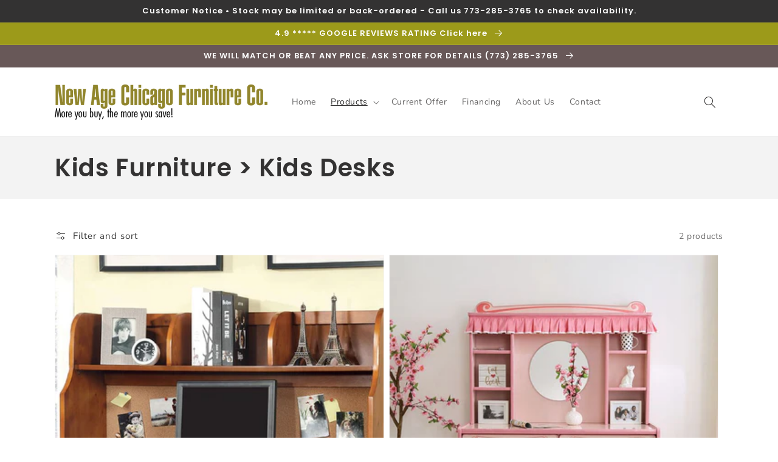

--- FILE ---
content_type: text/html; charset=utf-8
request_url: https://www.chicagofurnitureonlinestore.com/collections/kids-furniture-kids-desks
body_size: 37000
content:
<!doctype html>
<html class="no-js" lang="en">
  <head>
    <meta charset="utf-8">
    <meta http-equiv="X-UA-Compatible" content="IE=edge">
    <meta name="viewport" content="width=device-width,initial-scale=1">
    <meta name="theme-color" content="">
    <link rel="canonical" href="https://www.chicagofurnitureonlinestore.com/collections/kids-furniture-kids-desks">
    <link rel="preconnect" href="https://cdn.shopify.com" crossorigin><link rel="icon" type="image/png" href="//www.chicagofurnitureonlinestore.com/cdn/shop/files/Favicon_32x32.png?v=1619884980"><link rel="preconnect" href="https://fonts.shopifycdn.com" crossorigin><title>
      Kids Furniture &gt; Kids Desks
 &ndash; New Age Chicago Furniture Co.</title>

    

    

<meta property="og:site_name" content="New Age Chicago Furniture Co.">
<meta property="og:url" content="https://www.chicagofurnitureonlinestore.com/collections/kids-furniture-kids-desks">
<meta property="og:title" content="Kids Furniture &gt; Kids Desks">
<meta property="og:type" content="product.group">
<meta property="og:description" content="Family owned and operated, New Age Chicago Furniture Co. brings hometown relationships from our family to yours. By providing our customers with quality furniture, low prices, and friendly service, we have withstood competitors and economic hardships."><meta property="og:image" content="http://www.chicagofurnitureonlinestore.com/cdn/shop/files/logo_7.png?v=1633713746">
  <meta property="og:image:secure_url" content="https://www.chicagofurnitureonlinestore.com/cdn/shop/files/logo_7.png?v=1633713746">
  <meta property="og:image:width" content="536">
  <meta property="og:image:height" content="89"><meta name="twitter:card" content="summary_large_image">
<meta name="twitter:title" content="Kids Furniture &gt; Kids Desks">
<meta name="twitter:description" content="Family owned and operated, New Age Chicago Furniture Co. brings hometown relationships from our family to yours. By providing our customers with quality furniture, low prices, and friendly service, we have withstood competitors and economic hardships.">


    <script src="//www.chicagofurnitureonlinestore.com/cdn/shop/t/3/assets/global.js?v=173888970843598920471713795195" defer="defer"></script>
    <script>window.performance && window.performance.mark && window.performance.mark('shopify.content_for_header.start');</script><meta name="facebook-domain-verification" content="niyq0cyuf5rc0glxzixw0o1bsaxwk9">
<meta name="facebook-domain-verification" content="2ht12ze0wkdfxta9t9ez9ctjrfmjnl">
<meta id="shopify-digital-wallet" name="shopify-digital-wallet" content="/53170274480/digital_wallets/dialog">
<link rel="alternate" type="application/atom+xml" title="Feed" href="/collections/kids-furniture-kids-desks.atom" />
<link rel="alternate" type="application/json+oembed" href="https://www.chicagofurnitureonlinestore.com/collections/kids-furniture-kids-desks.oembed">
<script async="async" src="/checkouts/internal/preloads.js?locale=en-US"></script>
<script id="shopify-features" type="application/json">{"accessToken":"000d5578b66fdef61e430e9ec7a75e8c","betas":["rich-media-storefront-analytics"],"domain":"www.chicagofurnitureonlinestore.com","predictiveSearch":true,"shopId":53170274480,"locale":"en"}</script>
<script>var Shopify = Shopify || {};
Shopify.shop = "new-age-chicago-furniture-co.myshopify.com";
Shopify.locale = "en";
Shopify.currency = {"active":"USD","rate":"1.0"};
Shopify.country = "US";
Shopify.theme = {"name":"IMR Dawn","id":136646787307,"schema_name":"Dawn","schema_version":"3.0.0","theme_store_id":null,"role":"main"};
Shopify.theme.handle = "null";
Shopify.theme.style = {"id":null,"handle":null};
Shopify.cdnHost = "www.chicagofurnitureonlinestore.com/cdn";
Shopify.routes = Shopify.routes || {};
Shopify.routes.root = "/";</script>
<script type="module">!function(o){(o.Shopify=o.Shopify||{}).modules=!0}(window);</script>
<script>!function(o){function n(){var o=[];function n(){o.push(Array.prototype.slice.apply(arguments))}return n.q=o,n}var t=o.Shopify=o.Shopify||{};t.loadFeatures=n(),t.autoloadFeatures=n()}(window);</script>
<script id="shop-js-analytics" type="application/json">{"pageType":"collection"}</script>
<script defer="defer" async type="module" src="//www.chicagofurnitureonlinestore.com/cdn/shopifycloud/shop-js/modules/v2/client.init-shop-cart-sync_IZsNAliE.en.esm.js"></script>
<script defer="defer" async type="module" src="//www.chicagofurnitureonlinestore.com/cdn/shopifycloud/shop-js/modules/v2/chunk.common_0OUaOowp.esm.js"></script>
<script type="module">
  await import("//www.chicagofurnitureonlinestore.com/cdn/shopifycloud/shop-js/modules/v2/client.init-shop-cart-sync_IZsNAliE.en.esm.js");
await import("//www.chicagofurnitureonlinestore.com/cdn/shopifycloud/shop-js/modules/v2/chunk.common_0OUaOowp.esm.js");

  window.Shopify.SignInWithShop?.initShopCartSync?.({"fedCMEnabled":true,"windoidEnabled":true});

</script>
<script>(function() {
  var isLoaded = false;
  function asyncLoad() {
    if (isLoaded) return;
    isLoaded = true;
    var urls = ["https:\/\/cdn.shopify.com\/s\/files\/1\/0531\/7027\/4480\/t\/2\/assets\/globo.formbuilder.init.js?v=1619885968\u0026shop=new-age-chicago-furniture-co.myshopify.com","\/\/www.powr.io\/powr.js?powr-token=new-age-chicago-furniture-co.myshopify.com\u0026external-type=shopify\u0026shop=new-age-chicago-furniture-co.myshopify.com"];
    for (var i = 0; i < urls.length; i++) {
      var s = document.createElement('script');
      s.type = 'text/javascript';
      s.async = true;
      s.src = urls[i];
      var x = document.getElementsByTagName('script')[0];
      x.parentNode.insertBefore(s, x);
    }
  };
  if(window.attachEvent) {
    window.attachEvent('onload', asyncLoad);
  } else {
    window.addEventListener('load', asyncLoad, false);
  }
})();</script>
<script id="__st">var __st={"a":53170274480,"offset":-21600,"reqid":"73bfd531-1029-4792-bd42-4da8fb8563fd-1768500227","pageurl":"www.chicagofurnitureonlinestore.com\/collections\/kids-furniture-kids-desks","u":"5dfc24c648b5","p":"collection","rtyp":"collection","rid":275076120752};</script>
<script>window.ShopifyPaypalV4VisibilityTracking = true;</script>
<script id="captcha-bootstrap">!function(){'use strict';const t='contact',e='account',n='new_comment',o=[[t,t],['blogs',n],['comments',n],[t,'customer']],c=[[e,'customer_login'],[e,'guest_login'],[e,'recover_customer_password'],[e,'create_customer']],r=t=>t.map((([t,e])=>`form[action*='/${t}']:not([data-nocaptcha='true']) input[name='form_type'][value='${e}']`)).join(','),a=t=>()=>t?[...document.querySelectorAll(t)].map((t=>t.form)):[];function s(){const t=[...o],e=r(t);return a(e)}const i='password',u='form_key',d=['recaptcha-v3-token','g-recaptcha-response','h-captcha-response',i],f=()=>{try{return window.sessionStorage}catch{return}},m='__shopify_v',_=t=>t.elements[u];function p(t,e,n=!1){try{const o=window.sessionStorage,c=JSON.parse(o.getItem(e)),{data:r}=function(t){const{data:e,action:n}=t;return t[m]||n?{data:e,action:n}:{data:t,action:n}}(c);for(const[e,n]of Object.entries(r))t.elements[e]&&(t.elements[e].value=n);n&&o.removeItem(e)}catch(o){console.error('form repopulation failed',{error:o})}}const l='form_type',E='cptcha';function T(t){t.dataset[E]=!0}const w=window,h=w.document,L='Shopify',v='ce_forms',y='captcha';let A=!1;((t,e)=>{const n=(g='f06e6c50-85a8-45c8-87d0-21a2b65856fe',I='https://cdn.shopify.com/shopifycloud/storefront-forms-hcaptcha/ce_storefront_forms_captcha_hcaptcha.v1.5.2.iife.js',D={infoText:'Protected by hCaptcha',privacyText:'Privacy',termsText:'Terms'},(t,e,n)=>{const o=w[L][v],c=o.bindForm;if(c)return c(t,g,e,D).then(n);var r;o.q.push([[t,g,e,D],n]),r=I,A||(h.body.append(Object.assign(h.createElement('script'),{id:'captcha-provider',async:!0,src:r})),A=!0)});var g,I,D;w[L]=w[L]||{},w[L][v]=w[L][v]||{},w[L][v].q=[],w[L][y]=w[L][y]||{},w[L][y].protect=function(t,e){n(t,void 0,e),T(t)},Object.freeze(w[L][y]),function(t,e,n,w,h,L){const[v,y,A,g]=function(t,e,n){const i=e?o:[],u=t?c:[],d=[...i,...u],f=r(d),m=r(i),_=r(d.filter((([t,e])=>n.includes(e))));return[a(f),a(m),a(_),s()]}(w,h,L),I=t=>{const e=t.target;return e instanceof HTMLFormElement?e:e&&e.form},D=t=>v().includes(t);t.addEventListener('submit',(t=>{const e=I(t);if(!e)return;const n=D(e)&&!e.dataset.hcaptchaBound&&!e.dataset.recaptchaBound,o=_(e),c=g().includes(e)&&(!o||!o.value);(n||c)&&t.preventDefault(),c&&!n&&(function(t){try{if(!f())return;!function(t){const e=f();if(!e)return;const n=_(t);if(!n)return;const o=n.value;o&&e.removeItem(o)}(t);const e=Array.from(Array(32),(()=>Math.random().toString(36)[2])).join('');!function(t,e){_(t)||t.append(Object.assign(document.createElement('input'),{type:'hidden',name:u})),t.elements[u].value=e}(t,e),function(t,e){const n=f();if(!n)return;const o=[...t.querySelectorAll(`input[type='${i}']`)].map((({name:t})=>t)),c=[...d,...o],r={};for(const[a,s]of new FormData(t).entries())c.includes(a)||(r[a]=s);n.setItem(e,JSON.stringify({[m]:1,action:t.action,data:r}))}(t,e)}catch(e){console.error('failed to persist form',e)}}(e),e.submit())}));const S=(t,e)=>{t&&!t.dataset[E]&&(n(t,e.some((e=>e===t))),T(t))};for(const o of['focusin','change'])t.addEventListener(o,(t=>{const e=I(t);D(e)&&S(e,y())}));const B=e.get('form_key'),M=e.get(l),P=B&&M;t.addEventListener('DOMContentLoaded',(()=>{const t=y();if(P)for(const e of t)e.elements[l].value===M&&p(e,B);[...new Set([...A(),...v().filter((t=>'true'===t.dataset.shopifyCaptcha))])].forEach((e=>S(e,t)))}))}(h,new URLSearchParams(w.location.search),n,t,e,['guest_login'])})(!0,!0)}();</script>
<script integrity="sha256-4kQ18oKyAcykRKYeNunJcIwy7WH5gtpwJnB7kiuLZ1E=" data-source-attribution="shopify.loadfeatures" defer="defer" src="//www.chicagofurnitureonlinestore.com/cdn/shopifycloud/storefront/assets/storefront/load_feature-a0a9edcb.js" crossorigin="anonymous"></script>
<script data-source-attribution="shopify.dynamic_checkout.dynamic.init">var Shopify=Shopify||{};Shopify.PaymentButton=Shopify.PaymentButton||{isStorefrontPortableWallets:!0,init:function(){window.Shopify.PaymentButton.init=function(){};var t=document.createElement("script");t.src="https://www.chicagofurnitureonlinestore.com/cdn/shopifycloud/portable-wallets/latest/portable-wallets.en.js",t.type="module",document.head.appendChild(t)}};
</script>
<script data-source-attribution="shopify.dynamic_checkout.buyer_consent">
  function portableWalletsHideBuyerConsent(e){var t=document.getElementById("shopify-buyer-consent"),n=document.getElementById("shopify-subscription-policy-button");t&&n&&(t.classList.add("hidden"),t.setAttribute("aria-hidden","true"),n.removeEventListener("click",e))}function portableWalletsShowBuyerConsent(e){var t=document.getElementById("shopify-buyer-consent"),n=document.getElementById("shopify-subscription-policy-button");t&&n&&(t.classList.remove("hidden"),t.removeAttribute("aria-hidden"),n.addEventListener("click",e))}window.Shopify?.PaymentButton&&(window.Shopify.PaymentButton.hideBuyerConsent=portableWalletsHideBuyerConsent,window.Shopify.PaymentButton.showBuyerConsent=portableWalletsShowBuyerConsent);
</script>
<script data-source-attribution="shopify.dynamic_checkout.cart.bootstrap">document.addEventListener("DOMContentLoaded",(function(){function t(){return document.querySelector("shopify-accelerated-checkout-cart, shopify-accelerated-checkout")}if(t())Shopify.PaymentButton.init();else{new MutationObserver((function(e,n){t()&&(Shopify.PaymentButton.init(),n.disconnect())})).observe(document.body,{childList:!0,subtree:!0})}}));
</script>
<script id="sections-script" data-sections="header,footer" defer="defer" src="//www.chicagofurnitureonlinestore.com/cdn/shop/t/3/compiled_assets/scripts.js?633"></script>
<script>window.performance && window.performance.mark && window.performance.mark('shopify.content_for_header.end');</script>


    <style data-shopify>
      @font-face {
  font-family: "Nunito Sans";
  font-weight: 400;
  font-style: normal;
  font-display: swap;
  src: url("//www.chicagofurnitureonlinestore.com/cdn/fonts/nunito_sans/nunitosans_n4.0276fe080df0ca4e6a22d9cb55aed3ed5ba6b1da.woff2") format("woff2"),
       url("//www.chicagofurnitureonlinestore.com/cdn/fonts/nunito_sans/nunitosans_n4.b4964bee2f5e7fd9c3826447e73afe2baad607b7.woff") format("woff");
}

      @font-face {
  font-family: "Nunito Sans";
  font-weight: 700;
  font-style: normal;
  font-display: swap;
  src: url("//www.chicagofurnitureonlinestore.com/cdn/fonts/nunito_sans/nunitosans_n7.25d963ed46da26098ebeab731e90d8802d989fa5.woff2") format("woff2"),
       url("//www.chicagofurnitureonlinestore.com/cdn/fonts/nunito_sans/nunitosans_n7.d32e3219b3d2ec82285d3027bd673efc61a996c8.woff") format("woff");
}

      @font-face {
  font-family: "Nunito Sans";
  font-weight: 400;
  font-style: italic;
  font-display: swap;
  src: url("//www.chicagofurnitureonlinestore.com/cdn/fonts/nunito_sans/nunitosans_i4.6e408730afac1484cf297c30b0e67c86d17fc586.woff2") format("woff2"),
       url("//www.chicagofurnitureonlinestore.com/cdn/fonts/nunito_sans/nunitosans_i4.c9b6dcbfa43622b39a5990002775a8381942ae38.woff") format("woff");
}

      @font-face {
  font-family: "Nunito Sans";
  font-weight: 700;
  font-style: italic;
  font-display: swap;
  src: url("//www.chicagofurnitureonlinestore.com/cdn/fonts/nunito_sans/nunitosans_i7.8c1124729eec046a321e2424b2acf328c2c12139.woff2") format("woff2"),
       url("//www.chicagofurnitureonlinestore.com/cdn/fonts/nunito_sans/nunitosans_i7.af4cda04357273e0996d21184432bcb14651a64d.woff") format("woff");
}

      @font-face {
  font-family: Poppins;
  font-weight: 600;
  font-style: normal;
  font-display: swap;
  src: url("//www.chicagofurnitureonlinestore.com/cdn/fonts/poppins/poppins_n6.aa29d4918bc243723d56b59572e18228ed0786f6.woff2") format("woff2"),
       url("//www.chicagofurnitureonlinestore.com/cdn/fonts/poppins/poppins_n6.5f815d845fe073750885d5b7e619ee00e8111208.woff") format("woff");
}


      :root {
        --font-body-family: "Nunito Sans", sans-serif;
        --font-body-style: normal;
        --font-body-weight: 400;

        --font-heading-family: Poppins, sans-serif;
        --font-heading-style: normal;
        --font-heading-weight: 600;

        --font-body-scale: 1.0;
        --font-heading-scale: 1.0;

        --color-base-text: 51, 50, 50;
        --color-shadow: 51, 50, 50;
        --color-base-background-1: 255, 255, 255;
        --color-base-background-2: 243, 243, 243;
        --color-base-solid-button-labels: 255, 255, 255;
        --color-base-outline-button-labels: 18, 18, 18;
        --color-base-accent-1: 104, 88, 88;
        --color-base-accent-2: 156, 154, 26;
        --color-sale-badge: 18, 18, 18;
        --color-sold-out-badge: 18, 18, 18;
        --color-consumers-coice-badge: 51, 79, 180;
        --color-evc-badge: 18, 18, 18;
        --color-custom-badge: 51, 79, 180;
        --color-in-stock: 60, 147, 66;
        --color-low-stock: 233, 145, 20;
        --color-no-stock: 191, 38, 47;
        
        --payment-terms-background-color: #FFFFFF;

        --gradient-base-background-1: #FFFFFF;
        --gradient-base-background-2: #F3F3F3;
        --gradient-base-accent-1: #685858;
        --gradient-base-accent-2: #9c9a1a;

        --media-padding: px;
        --media-border-opacity: 0.05;
        --media-border-width: 1px;
        --media-radius: 0px;
        --media-shadow-opacity: 0.0;
        --media-shadow-horizontal-offset: 0px;
        --media-shadow-vertical-offset: 0px;
        --media-shadow-blur-radius: 0px;

        --page-width: 120rem;
        --page-width-margin: 0rem;

        --card-image-padding: 0.0rem;
        --card-corner-radius: 0.0rem;
        --card-text-alignment: left;
        --card-border-width: 0.0rem;
        --card-border-opacity: 0.0;
        --card-shadow-opacity: 0.1;
        --card-shadow-horizontal-offset: 0.0rem;
        --card-shadow-vertical-offset: 0.0rem;
        --card-shadow-blur-radius: 0.0rem;

        --badge-corner-radius: 4.0rem;

        --popup-border-width: 1px;
        --popup-border-opacity: 0.1;
        --popup-corner-radius: 0px;
        --popup-shadow-opacity: 0.0;
        --popup-shadow-horizontal-offset: 0px;
        --popup-shadow-vertical-offset: 0px;
        --popup-shadow-blur-radius: 0px;

        --drawer-border-width: 1px;
        --drawer-border-opacity: 0.1;
        --drawer-shadow-opacity: 0.0;
        --drawer-shadow-horizontal-offset: 0px;
        --drawer-shadow-vertical-offset: 0px;
        --drawer-shadow-blur-radius: 0px;

        --spacing-sections-desktop: 0px;
        --spacing-sections-mobile: 0px;

        --grid-desktop-vertical-spacing: 8px;
        --grid-desktop-horizontal-spacing: 8px;
        --grid-mobile-vertical-spacing: 4px;
        --grid-mobile-horizontal-spacing: 4px;

        --text-boxes-border-opacity: 0.0;
        --text-boxes-border-width: 0px;
        --text-boxes-radius: 0px;
        --text-boxes-shadow-opacity: 0.0;
        --text-boxes-shadow-horizontal-offset: 0px;
        --text-boxes-shadow-vertical-offset: 0px;
        --text-boxes-shadow-blur-radius: 0px;

        --buttons-radius: 0px;
        --buttons-radius-outset: 0px;
        --buttons-border-width: 1px;
        --buttons-border-opacity: 1.0;
        --buttons-shadow-opacity: 0.0;
        --buttons-shadow-horizontal-offset: 0px;
        --buttons-shadow-vertical-offset: 0px;
        --buttons-shadow-blur-radius: 0px;
        --buttons-border-offset: 0px;

        --inputs-radius: 0px;
        --inputs-border-width: 1px;
        --inputs-border-opacity: 0.55;
        --inputs-shadow-opacity: 0.0;
        --inputs-shadow-horizontal-offset: 0px;
        --inputs-margin-offset: 0px;
        --inputs-shadow-vertical-offset: 0px;
        --inputs-shadow-blur-radius: 0px;
        --inputs-radius-outset: 0px;

        --variant-pills-radius: 40px;
        --variant-pills-border-width: 1px;
        --variant-pills-border-opacity: 0.55;
        --variant-pills-shadow-opacity: 0.0;
        --variant-pills-shadow-horizontal-offset: 0px;
        --variant-pills-shadow-vertical-offset: 0px;
        --variant-pills-shadow-blur-radius: 0px;
      }

      *,
      *::before,
      *::after {
        box-sizing: inherit;
      }

      html {
        box-sizing: border-box;
        font-size: calc(var(--font-body-scale) * 62.5%);
        height: 100%;
      }

      body {
        display: grid;
        grid-template-rows: auto auto 1fr auto;
        grid-template-columns: 100%;
        min-height: 100%;
        margin: 0;
        font-size: 1.5rem;
        letter-spacing: 0.06rem;
        line-height: calc(1 + 0.8 / var(--font-body-scale));
        font-family: var(--font-body-family);
        font-style: var(--font-body-style);
        font-weight: var(--font-body-weight);
      }

      @media screen and (min-width: 750px) {
        body {
          font-size: 1.6rem;
        }
      }
    </style>

    <link href="//www.chicagofurnitureonlinestore.com/cdn/shop/t/3/assets/base.css?v=97533154621372069501695330466" rel="stylesheet" type="text/css" media="all" />
<link rel="preload" as="font" href="//www.chicagofurnitureonlinestore.com/cdn/fonts/nunito_sans/nunitosans_n4.0276fe080df0ca4e6a22d9cb55aed3ed5ba6b1da.woff2" type="font/woff2" crossorigin><link rel="preload" as="font" href="//www.chicagofurnitureonlinestore.com/cdn/fonts/poppins/poppins_n6.aa29d4918bc243723d56b59572e18228ed0786f6.woff2" type="font/woff2" crossorigin><link rel="stylesheet" href="//www.chicagofurnitureonlinestore.com/cdn/shop/t/3/assets/component-predictive-search.css?v=165644661289088488651668194345" media="print" onload="this.media='all'"><script>document.documentElement.className = document.documentElement.className.replace('no-js', 'js');
    if (Shopify.designMode) {
      document.documentElement.classList.add('shopify-design-mode');
    }
    </script>
    
    
  <!-- BEGIN app block: shopify://apps/sa-request-a-quote/blocks/app-embed-block/56d84fcb-37c7-4592-bb51-641b7ec5eef0 -->


<script type="text/javascript">
    var config = {"settings":{"app_url":"https:\/\/quote.globosoftware.net","shop_url":"new-age-chicago-furniture-co.myshopify.com","domain":"www.chicagofurnitureonlinestore.com","front_shop_url":"www.chicagofurnitureonlinestore.com","collection_enable":"1","product_enable":"1","rfq_page":"request-for-quote","rfq_history":"quotes-history","lang_translations":[],"lang_translationsFormbuilder":[],"translation_default":{"button":"Check Availability","popupsuccess":"The product %s is added to your quote.","popupproductselection":"","popupreviewinformation":"","popupcontactinformation":"","popupcontinue":"Continue Shopping","popupviewquote":"View Quote Summary","popupnextstep":"Next step","popuppreviousstep":"Previous step","productsubheading":"Enter your quote quantity for each variant","popupcontactinformationheading":"Contact information","popupcontactinformationsubheading":"In order to to reach out to you we would like to know a bit more about you.","popupback":"Back","popupupdate":"Update","popupproducts":"Products","popupproductssubheading":"The following products will be added to your quote request","popupthankyou":"Thank you","toast_message":"Product added to quote","pageempty":"Your quote is currently empty.","pagebutton":"Submit Request","pagesuccess":"Thank you for submitting a request a quote!","pagecontinueshopping":"Continue Shopping","pageimage":"","pageproduct":"Product","pagevendor":"Vendor","pagesku":"SKU","pageoption":"Option","pagequantity":"Quantity","pageprice":"Price","pageremove":"Remove","error_messages":{"required":"Please fill in this field","invalid_email":"Invalid email","file_size_limit":"File size exceed limit","file_not_allowed":"File extension is not allowed","required_captcha":"Please verify captcha"},"historylogin":"You have to {login|login} to use Quote history feature.","historyempty":"You haven't placed any quote yet.","historyaccount":"Account Information","historycustomer":"Customer Name","historyid":"","historydate":"Date","historyitems":"Items","historyaction":"Action","historyview":"View","login_to_show_price_button":"Login to see price","message_toast":"Product added to quote"},"show_buynow":1,"show_atc":1,"show_price":2,"convert_cart_enable":"2","redirectUrl":"","message_type_afteratq":"popup","require_login":0,"login_to_show_price":0,"login_to_show_price_button_background":"#000","login_to_show_price_button_text_color":"#fff","selector":{"buynow_selector":".buynow_selector","addtocart_selector":".addtocart_selector","price_selector":".price_selector"},"money_format":"$","money_format_full":"${{amount}}","rules":{"all":{"enable":true},"manual":{"enable":false,"manual_products":null},"automate":{"enable":false,"automate_rule":[{"value":"","where":"CONTAINS","select":"TITLE"}],"automate_operator":"and"}},"hide_price_rule":null,"settings":{"historylogin":"You have to {login|login} to use Quote history feature."},"file_extension":["pdf","jpg","jpeg","psd"],"reCAPTCHASiteKey":"","product_field_display":["vendor","sku","option","price"],"form_elements":[{"id":383305,"form_id":13719,"code":"header-1634331066923","type":"header","subtype":"h3","label":"Check Availability","default":null,"placeholder":null,"className":"Check Availability","maxlength":null,"rows":null,"required":null,"validate":null,"allow_multiple":null,"width":"100","description":null,"created_at":"2023-01-19 22:34:44","updated_at":"2023-01-19 22:34:44"},{"id":383306,"form_id":13719,"code":"paragraph-1634331058834","type":"paragraph","subtype":null,"label":"\u003cp\u003eLove it? Great! Fill in our form below and we will contact you with more information on how to purchase this product from us.\u003c\/p\u003e","default":null,"placeholder":null,"className":null,"maxlength":null,"rows":null,"required":null,"validate":null,"allow_multiple":null,"width":"100","description":null,"created_at":"2023-01-19 22:34:44","updated_at":"2023-01-19 22:34:44"},{"id":383307,"form_id":13719,"code":"name","type":"text","subtype":null,"label":"Name","default":null,"placeholder":"Enter your name","className":null,"maxlength":null,"rows":null,"required":1,"validate":null,"allow_multiple":null,"width":"50","description":null,"created_at":"2023-01-19 22:34:44","updated_at":"2023-01-19 22:34:44"},{"id":383308,"form_id":13719,"code":"phone","type":"phone","subtype":null,"label":"Phone Number","default":null,"placeholder":"Phone Number","className":null,"maxlength":null,"rows":null,"required":1,"validate":null,"allow_multiple":null,"width":"50","description":null,"created_at":"2023-01-19 22:34:44","updated_at":"2023-01-19 22:34:44"},{"id":383309,"form_id":13719,"code":"email","type":"text","subtype":null,"label":"Email","default":null,"placeholder":"Enter your email","className":null,"maxlength":null,"rows":null,"required":1,"validate":null,"allow_multiple":null,"width":"50","description":null,"created_at":"2023-01-19 22:34:44","updated_at":"2023-01-19 22:34:44"},{"id":383310,"form_id":13719,"code":"message","type":"textarea","subtype":null,"label":"Message","default":null,"placeholder":"Message","className":null,"maxlength":null,"rows":null,"required":1,"validate":null,"allow_multiple":null,"width":"50","description":null,"created_at":"2023-01-19 22:34:44","updated_at":"2023-01-19 22:34:44"}],"quote_widget_enable":false,"quote_widget_action":"go_to_quote_page","quote_widget_icon":"","quote_widget_label":"Quotes ({numOfItem})","quote_widget_background":"#000","quote_widget_color":"#fff","quote_widget_position":"#000","enable_custom_price":"0","button_background":"","button_color":"","buttonfont":"px","popup_primary_bg_color":"#5b227d"}}
    window.GRFQConfigs = window.GRFQConfigs || {};
    
    GRFQConfigs.classes = {
        rfqButton: 'rfq-btn',
        rfqCollectionButton: 'rfq-collection-btn',
        rfqCartButton: 'rfq-btn-cart',
        rfqLoginButton: 'grfq-login-to-see-price-btn',
        rfqTheme: 'rfq-theme',
        rfqHidden: 'rfq-hidden',
        rfqHidePrice: 'GRFQHidePrice',
        rfqHideAtcBtn: 'GRFQHideAddToCartButton',
        rfqHideBuynowBtn: 'GRFQHideBuyNowButton',
        rfqCollectionContent: 'rfq-collection-content',
        rfqCollectionLoaded: 'rfq-collection-loaded',
        rfqCollectionItem: 'rfq-collection-item',
        rfqCollectionVariantSelector: 'rfq-variant-id',
        rfqSingleProductForm: 'rfq-product-form',
        rfqCollectionProductForm: 'rfq-collection-form',
        rfqFeatureProductForm: 'rfq-feature-form',
        rfqQuickviewProductForm: 'rfq-quickview-form',
        rfqCollectionActivator: 'rfq-variant-selector'
    }
    GRFQConfigs.selector = {
        productForm: [
            ".home-product form[action*=\"/cart/add\"]",
            ".shop-product form[action*=\"/cart/add\"]",
            "#shopify-section-featured-product form[action*=\"/cart/add\"]",
            "form.apb-product-form",
            ".product-form__buy-buttons form[action*=\"/cart/add\"]",
            "product-form form[action*=\"/cart/add\"]",
            ".product-form form[action*=\"/cart/add\"]",
            ".product-page form[action*=\"/cart/add\"]",
            ".product-add form[action*=\"/cart/add\"]",
            "[id*=\"ProductSection--\"] form[action*=\"/cart/add\"]",
            "form#add-to-cart-form",
            "form.sf-cart__form",
            "form.productForm",
            "form.product-form",
            "form.product-single__form",
            "form.shopify-product-form:not(#product-form-installment)",
            "form.atc-form",
            "form.atc-form-mobile",
            "form[action*=\"/cart/add\"]:not([hidden]):not(#product-form-installment)"
        ],
        addtocart_selector: "#shopify_add_to_cart,.product-form .btn-cart,.js-product-button-add-to-cart,.shopify-product-form .btn-addtocart,#product-add-to-cart,.shopify-product-form .add_to_cart,.product-details__add-to-cart-button,.shopify-product-form .product-submit,.product-form__cart-buttons,.shopify-product-form input[type=\"submit\"],.js-product-form button[type=\"submit\"],form.product-purchase-form button[type=\"submit\"],#addToCart,#AddToCart,[data-btn-type=\"add-to-cart\"],.default-cart-button__button,.shopify-product-form button[data-add-to-cart],form[data-product-form] .add-to-cart-btn,.product__submit__add,.product-form .add-to-cart-button,.product-form__cart-submit,.shopify-product-form button[data-product-add],#AddToCart--product-template,.product-buy-buttons--cta,.product-form__add-btn,form[data-type=\"add-to-cart-form\"] .product__add-to-cart,.productForm .productForm-submit,.ProductForm__AddToCart,.shopify-product-form .btn--add-to-cart,.ajax-product-form button[data-add-to-cart],.shopify-product-form .product__submit__add,form[data-product-form] .add-to-cart,.product-form .product__submit__add,.shopify-product-form button[type=\"submit\"][data-add-button],.product-form .product-form__add-button,.product-form__submit,.product-single__form .add-to-cart,form#AddToCartForm button#AddToCart,form.shopify-product-form button.add-to-cart,form[action*=\"/cart/add\"] [name=\"add\"],form[action*=\"/cart/add\"] button#AddToCartDesk, form[data-product-form] button[data-product-add], .product-form--atc-button[data-product-atc], .globo-validationForm, button.single_add_to_cart_button, input#AddToCart-product-template, button[data-action=\"add-to-cart\"], .product-details-wrapper .add-to-cart input, form.product-menu-form .product-menu-button[data-product-menu-button-atc], .product-add input#AddToCart, #product-content #add-to-cart #addToCart, .product-form-submit-wrap .add-to-cart-button, .productForm-block .productForm-submit, .btn-wrapper-c .add, .product-submit input.add-to-cart, .form-element-quantity-submit .form-element-submit-button, .quantity-submit-row__submit input, form#AddToCartForm .product-add input#addToCart, .product__form .product__add-to-cart, #product-description form .product-add .add, .product-add input.button.product-add-available, .globo__validation-default, #product-area .product-details-wrapper .options .selector-wrapper .submit,.product_type_simple add_to_cart_button,.pr_atc,.js-product-button-add-to-cart,.product-cta,.tt-btn-addtocart,.product-card-interaction,.product-item__quick-form,.product--quick-add,.btn--quick[data-add-to-cart],.product-card-btn__btn,.productitem--action-atc,.quick-add-btn,.quick-add-button,.product-item__quick-add-button,add-to-cart,.cartButton,.product_after_shop_loop_buttons,.quick-buy-product-form .pb-button-shadow,.product-form__submit,.quick-add__submit,.product__submit__add,form #AddToCart-product-template, form #AddToCart, form #addToCart-product-template, form .product__add-to-cart-button, form .product-form__cart-submit, form .add-to-cart, form .cart-functions > button, form .productitem--action-atc, form .product-form--atc-button, form .product-menu-button-atc, form .product__add-to-cart, form .add-to-cart-button, form #addToCart, form .product-detail__form__action > button, form .product-form-submit-wrap > input, form .product-form input[type=\"submit\"], form input.submit, form .add_to_cart, form .product-item-quick-shop, form #add-to-cart, form .productForm-submit, form .add-to-cart-btn, form .product-single__add-btn, form .quick-add--add-button, form .product-page--add-to-cart, form .addToCart, form .product-form .form-actions, form .button.add, form button#add, form .addtocart, form .AddtoCart, form .product-add input.add, form button#purchase, form[action*=\"/cart/add\"] button[type=\"submit\"], form .product__form button[type=\"submit\"], form #AddToCart--product-template",
        addToCartTextElement: "[data-add-to-cart-text], [data-button-text], .button-text, *:not(.icon):not(.spinner):not(.no-js):not(.spinner-inner-1):not(.spinner-inner-2):not(.spinner-inner-3)",
        collectionProductForm: ".spf-product__form, form[action*=\"/cart/add\"]",
        collectionAddToCartSelector: ".collectionPreorderAddToCartBtn, [type=\"submit\"]:not(.quick-add__submit), [name=\"add\"]:not(.quick-add__submit), .add-to-cart-btn, .pt-btn-addtocart, .js-add-to-cart, .tt-btn-addtocart, .spf-product__form-btn-addtocart, .ProductForm__AddToCart, button.gt_button.gt_product-button--add-to-cart, .button--addToCart",
        productCollectionItem: ".grid__item, .product-item, .card > .card__content .card__information,.collection-product-card,.sf__pcard,.product-item__content,.products .product-col,.pr_list_item,.pr_grid_item,.product-wrap,.tt-layout-product-item .tt-product,.products-grid .grid-item,.product-grid .indiv-product, .product-list [data-product-item],.product-list .product-block,.collection-products .collection-product,.collection__grid-loop .product-index,.product-thumbnail[data-product-thumbnail],.filters-results .product-list .card,.product-loop .product-index,#main-collection-product-grid .product-index,.collection-container .product,.featured-collection .product,.collection__grid-item,.collection-product,[data-product-grid-item],.product-grid-item.product-grid-item--featured,.collection__products .product-grid-item, .collection-alternating-product,.product-list-item, .collection-product-grid [class*=\"column\"],.collection-filters .product-grid-item, .featured-collection__content .featured-collection__item,.collection-grid .grid-item.grid-product,#CollectionProductGrid .collection-list li,.collection__products .product-item,.collection__products .product-item,#main-collection-product-grid .product-loop__item,.product-loop .product-loop__item, .products #ajaxSection c:not(.card-price),#main-collection-products .product,.grid.gap-theme > li,.mainCollectionProductGrid .grid .block-product,.collection-grid-main .items-start > .block, .s-collection__products .c-product-item,.products-grid .product,[data-section-type=\"collection\"] .group.block,.blocklayout .block.product,.sf__pcard,.product-grid .product-block,.product-list .product-block .product-block__inner, .collection.grid .product-item .product-item__wrapper,.collection--body--grid .product--root,.o-layout__item .product-card,.productgrid--items .productgrid--item .productitem,.box__collection,.collection-page__product,.collection-grid__row .product-block .product-block__inner,.ProductList .Grid__Cell .ProductItem .ProductItem__Wrapper,.items .item .item__inner,.grid-flex .product-block,.product-loop .product,.collection__products .product-tile,.product-list .product-item, .product-grid .grid-item .grid-item__content,.collection .product-item, .collection__grid .product-card .product-card-info,.collection-list .block,.collection__products .product-item,.product--root[data-product-view=grid],.grid__wrapper .product-loop__item,.collection__list-item, #CollectionSection .grid-uniform .grid-item, #shopify-section-collection-template .product-item, .collections__products .featured-collections__item, .collection-grid-section:not(.shopify-section),.spf-product-card,.product-grid-item,.productitem, .type-product-grid-item, .product-details, .featured-product-content",
        productCollectionHref: "h3[data-href*=\"/products/\"], div[data-href*=\"/products/\"], a.product-block__link[href*=\"/products/\"], a.indiv-product__link[href*=\"/products/\"], a.thumbnail__link[href*=\"/products/\"], a.product-item__link[href*=\"/products/\"], a.product-card__link[href*=\"/products/\"], a.product-card-link[href*=\"/products/\"], a.product-block__image__link[href*=\"/products/\"], a.stretched-link[href*=\"/products/\"], a.grid-product__link[href*=\"/products/\"], a.product-grid-item--link[href*=\"/products/\"], a.product-link[href*=\"/products/\"], a.product__link[href*=\"/products/\"], a.full-unstyled-link[href*=\"/products/\"], a.grid-item__link[href*=\"/products/\"], a.grid-product__link[href*=\"/products/\"], a[data-product-page-link][href*=\"/products/\"], a[href*=\"/products/\"]:not(.logo-bar__link,.ButtonGroup__Item.Button,.menu-promotion__link,.site-nav__link,.mobile-nav__link,.hero__sidebyside-image-link,.announcement-link,.breadcrumbs-list__link,.single-level-link,.d-none,.icon-twitter,.icon-facebook,.icon-pinterest,#btn,.list-menu__item.link.link--tex,.btnProductQuickview,.index-banner-slides-each,.global-banner-switch,.sub-nav-item-link,.announcement-bar__link)",
        quickViewSelector: "a.quickview-icon.quickview, .qv-icon, .previewer-button, .sca-qv-button, .product-item__action-button[data-action=\"open-modal\"], .boost-pfs-quickview-btn, .collection-product[data-action=\"show-product\"], button.product-item__quick-shop-button, .product-item__quick-shop-button-wrapper, .open-quick-view, .product-item__action-button[data-action=\"open-modal\"], .tt-btn-quickview, .product-item-quick-shop .available, .quickshop-trigger, .productitem--action-trigger:not(.productitem--action-atc), .quick-product__btn, .thumbnail, .quick_shop, a.sca-qv-button, .overlay, .quick-view, .open-quick-view, [data-product-card-link], a[rel=\"quick-view\"], a.quick-buy, div.quickview-button > a, .block-inner a.more-info, .quick-shop-modal-trigger, a.quick-view-btn, a.spo-quick-view, div.quickView-button, a.product__label--quick-shop, span.trigger-quick-view, a.act-quickview-button, a.product-modal, [data-quickshop-full], [data-quickshop-slim], [data-quickshop-trigger], .quick_view_btn, .js-quickview-trigger, [id*=\"quick-add-template\"], .js-quickbuy-button",
        quickViewProductForm: ".qv-form, .qview-form, .description-wrapper_content, .wx-product-wrapper, #sca-qv-add-item-form, .product-form, #boost-pfs-quickview-cart-form, .product.preview .shopify-product-form, .product-details__form, .gfqv-product-form, #ModalquickView form#modal_quick_view, .quick_view_form, .product_form, .quick-buy__product-form, .quick-shop-modal form[action*=\"/cart/add\"], #quick-shop-modal form[action*=\"/cart/add\"], .white-popup.quick-view form[action*=\"/cart/add\"], .quick-view form[action*=\"/cart/add\"], [id*=\"QuickShopModal-\"] form[action*=\"/cart/add\"], .quick-shop.active form[action*=\"/cart/add\"], .quick-view-panel form[action*=\"/cart/add\"], .content.product.preview form[action*=\"/cart/add\"], .quickView-wrap form[action*=\"/cart/add\"], .quick-modal form[action*=\"/cart/add\"], #colorbox form[action*=\"/cart/add\"], .product-quick-view form[action*=\"/cart/add\"], .quickform, .modal--quickshop-full, .modal--quickshop form[action*=\"/cart/add\"], .quick-shop-form, .fancybox-inner form[action*=\"/cart/add\"], #quick-view-modal form[action*=\"/cart/add\"], [data-product-modal] form[action*=\"/cart/add\"], .modal--quick-shop.modal--is-active form[action*=\"/cart/add\"]",
        searchResultSelector: ".predictive-search, .search__results__products, .search-bar__results, .predictive-search-results, #PredictiveResults, .search-results-panel, .search-flydown--results, .header-search-results-wrapper, .main_search__popup",
        searchResultItemSelector: ".predictive-search__list-item, .predictive-search__results-list li, ul li, .product-item, .search-bar__results-products .mini-product, .search__product-loop li, .grid-item, .grid-product, .search--result-group .row, .search-flydown--product, .predictive-search-group .grid, .main-search-result, .search-result",
        price_selector: ".sf__pcard-price,.shopify-Price-amount,#price_ppr,.product-page-info__price,.tt-price,.price-box,.product__price-container,.product-meta__price-list-container,.product-item-meta__price-list-container,.collection-product-price,.product__grid__price,.product-grid-item__price,.product-price--wrapper,.price__current,.product-loop-element__price,.product-block__price,[class*=\"product-card-price\"],.ProductMeta__PriceList,.ProductItem__PriceList,.product-detail__price,.price_wrapper,.product__price__wrap,[data-price-wrapper],.product-item__price-list,.product-single__prices,.product-block--price,.product-page--pricing,.current-price,.product-prices,.product-card-prices,.product-price-block,product-price-root,.product--price-container,.product-form__prices,.product-loop__price,.card-price,.product-price-container,.product_after_shop_loop_price,.main-product__price,.product-block-price,span[data-product-price],.block-price,product-price,.price-wrapper,.price__container,#ProductPrice-product-template,#ProductPrice,.product-price,.product__price—reg,#productPrice-product-template,.product__current-price,.product-thumb-caption-price-current,.product-item-caption-price-current,.grid-product__price,.product__price,span.price:not(.mini-cart__content .price),span.product-price,.productitem--price,.product-pricing,span.money,.product-item__price,.product-list-item-price,p.price,div.price,.product-meta__prices,div.product-price,span#price,.price.money,h3.price,a.price,.price-area,.product-item-price,.pricearea,.collectionGrid .collectionBlock-info > p,#ComparePrice,.product--price-wrapper,.product-page--price-wrapper,.color--shop-accent.font-size--s.t--meta.f--main,.ComparePrice,.ProductPrice,.prodThumb .title span:last-child,.product-single__price-product-template,.product-info-price,.price-money,.prod-price,#price-field,.product-grid--price,.prices,.pricing,#product-price,.money-styling,.compare-at-price,.product-item--price,.card__price,.product-card__price,.product-price__price,.product-item__price-wrapper,.product-single__price,.grid-product__price-wrap,a.grid-link p.grid-link__meta,dl.price,.mini-product__price,.predictive-search__price",
        buynow_selector: ".shopify-payment-button",
        quantity_selector: "[name=\"quantity\"], input.quantity, [name=\"qty\"]",
        variantSelector: ".product-form__variants, .ga-product_variant_select, select[name=\"id\"], input[name=\"id\"], .qview-variants > select, select[name=\"id[]\"], input[name=\"grfqId\"], select[name=\"idGlobo\"]",
        variantActivator: ".product-form__chip-wrapper, .product__swatches [data-swatch-option], .swatch__container .swatch__option, .gf_swatches .gf_swatch, .product-form__controls-group-options select, ul.clickyboxes li, .pf-variant-select, ul.swatches-select li, .product-options__value, .form-check-swatch, button.btn.swatch select.product__variant, .pf-container a, button.variant.option, ul.js-product__variant--container li, .variant-input, .product-variant > ul > li  ,.input--dropdown, .HorizontalList > li, .product-single__swatch__item, .globo-swatch-list ul.value > .select-option, .form-swatch-item, .selector-wrapper select, select.pf-input, ul.swatches-select > li.nt-swatch.swatch_pr_item, ul.gfqv-swatch-values > li, .lh-swatch-select, .swatch-image, .variant-image-swatch, #option-size, .selector-wrapper .replaced, .regular-select-content > .regular-select-item, .radios--input, ul.swatch-view > li > .swatch-selector ,.single-option-selector, .swatch-element input, [data-product-option], .single-option-selector__radio, [data-index^=\"option\"], .SizeSwatchList input, .swatch-panda input[type=radio], .swatch input, .swatch-element input[type=radio], select[id*=\"product-select-\"], select[id|=\"product-select-option\"], [id|=\"productSelect-product\"], [id|=\"ProductSelect-option\"],select[id|=\"product-variants-option\"],select[id|=\"sca-qv-product-selected-option\"],select[id*=\"product-variants-\"],select[id|=\"product-selectors-option\"],select[id|=\"variant-listbox-option\"],select[id|=\"id-option\"],select[id|=\"SingleOptionSelector\"], .variant-input-wrap input, [data-action=\"select-value\"], .product-swatch-list li, .product-form__input input",
        checkout_btn: "input[type=\"submit\"][name=\"checkout\"], button[type=\"submit\"][name=\"checkout\"], button[type=\"button\"][name=\"checkout\"]",
        quoteCounter: ".quotecounter .bigquotecounter, .cart-icon .quotecount, cart-icon .count, [id=\"quoteCount\"], .quoteCount, .g-quote-item span.g-badge, .medium-up--hide.small--one-half .site-header__cart span.quotecount",
        positionButton: ".g-atc",
        positionCollectionButton: ".g-collection-atc",
        positionQuickviewButton: ".g-quickview-atc",
        positionFeatureButton: ".g-feature-atc",
        positionSearchButton: ".g-feature-atc",
        positionLoginButton: ".g-login-btn"
    }
    window.GRFQConfigs = config.settings || {};
    window.GRFQCollection = window.GRFQCollection || {};
    GRFQConfigs.customer = {
        'id': '',
        'email': '',
        'name': '',
        'first_name': '',
        'last_name': '',
        'phone': '',
        'note': '',
        'tags': null,
        'default_address': null,
        'addresses': null,
        'b2b': null,
        'company_available_locations': {
            "id": null,
        },
        'current_company': {
            "id": null,
        },
        'current_location': {
            "id": null,
        }
    };
    
    
    
    
        if("rfq_theme_"+( (typeof Shopify != 'undefined' && Shopify?.theme?.id ) ? Shopify?.theme?.id : 0) == "rfq_theme_118444196016"){
            GRFQConfigs.theme_info = {"id":118444196016,"name":"Debut","created_at":"2021-01-28T16:05:29-06:00","updated_at":"2022-09-13T15:20:54-05:00","role":"unpublished","theme_store_id":796,"previewable":true,"processing":false,"admin_graphql_api_id":"gid://shopify/Theme/118444196016","theme_name":"Debut","theme_version":"17.9.2"}
        }
    
    
    
        if("rfq_theme_"+( (typeof Shopify != 'undefined' && Shopify?.theme?.id ) ? Shopify?.theme?.id : 0) == "rfq_theme_122391003312"){
            GRFQConfigs.theme_info = {"id":122391003312,"name":"IMR Debut","created_at":"2021-05-01T10:55:34-05:00","updated_at":"2022-11-15T15:17:40-06:00","role":"unpublished","theme_store_id":796,"previewable":true,"processing":false,"admin_graphql_api_id":"gid://shopify/Theme/122391003312","theme_name":"Debut","theme_version":"17.8.0"}
        }
    
    
    
        if("rfq_theme_"+( (typeof Shopify != 'undefined' && Shopify?.theme?.id ) ? Shopify?.theme?.id : 0) == "rfq_theme_136646787307"){
            GRFQConfigs.theme_info = {"id":136646787307,"name":"IMR Dawn","created_at":"2022-11-11T13:19:02-06:00","updated_at":"2022-11-15T15:17:40-06:00","role":"main","theme_store_id":887,"previewable":true,"processing":false,"admin_graphql_api_id":"gid://shopify/Theme/136646787307","theme_name":"Dawn","theme_version":"3.0.0"}
        }
    
    
    
    GRFQConfigs.cartItems = [];
    
    if(typeof GRFQConfigs.lang_translations.find(x => x.code == ((typeof Shopify != 'undefined' && Shopify?.locale ) ? Shopify?.locale : 'default')) != "undefined"){
        GRFQConfigs.translations = GRFQConfigs.lang_translations.find(x => x.code == (typeof Shopify != 'undefined' && Shopify?.locale ) ? Shopify?.locale : 'default');
        GRFQConfigs.translationsFormbuilder = GRFQConfigs.lang_translationsFormbuilder.filter(x => x.locale == ((typeof Shopify != 'undefined' && Shopify?.locale ) ? Shopify?.locale : 'default'));

        if(typeof GRFQConfigs.translations.error_messages === 'string'){
            try {
                GRFQConfigs.translations.error_messages = JSON.parse(GRFQConfigs.translations.error_messages)
            } catch (error) {}
        }
    }else{
        GRFQConfigs.translations = GRFQConfigs.translation_default;
    }
    GRFQConfigs.products = GRFQConfigs.products || [];
    
        GRFQConfigs.products = GRFQConfigs.products.concat([
{ "id": 8791257678059,"available": true,"handle": "omnus-hutch","options": ["Title"],"variants": [{"id":45984361677035,"title":"Default Title","option1":"Default Title","option2":null,"option3":null,"sku":"CM7905OAK-HC","requires_shipping":true,"taxable":true,"featured_image":null,"available":true,"name":"Omnus - Hutch","public_title":null,"options":["Default Title"],"price":20999,"weight":0,"compare_at_price":30999,"inventory_management":null,"barcode":"","requires_selling_plan":false,"selling_plan_allocations":[]}],"price": 20999,"tags": ["category:194-Kids Furniture","category:212-Kids Desks","filter:Brand:Furniture of America"],"title": "Omnus - Hutch","type": "Kids Desks","url": "/products/omnus-hutch","vendor": "FurnitureOfAmerica","featured_image": "//www.chicagofurnitureonlinestore.com/cdn/shop/files/studio_67213e561201a9192011730235494.jpg?v=1762462336","images": ["\/\/www.chicagofurnitureonlinestore.com\/cdn\/shop\/files\/studio_67213e561201a9192011730235494.jpg?v=1762462336","\/\/www.chicagofurnitureonlinestore.com\/cdn\/shop\/files\/studio_67213e561d6139762271730235494.jpg?v=1762462336","\/\/www.chicagofurnitureonlinestore.com\/cdn\/shop\/files\/studio_67213e5601adc3474401730235494.jpg?v=1762462336","\/\/www.chicagofurnitureonlinestore.com\/cdn\/shop\/files\/studio_66103264751dd648051712341108_54385927-4211-4311-9fe6-e257ab35aded.png?v=1762462336"],"collection": [275075530928,275076120752] }
                

,{ "id": 8908938805483,"available": true,"handle": "rheanna-desk","options": ["Title"],"variants": [{"id":46413031801067,"title":"Default Title","option1":"Default Title","option2":null,"option3":null,"sku":"CM7631DK-SET","requires_shipping":true,"taxable":true,"featured_image":null,"available":true,"name":"Rheanna - Desk","public_title":null,"options":["Default Title"],"price":61999,"weight":0,"compare_at_price":90999,"inventory_management":null,"barcode":"","requires_selling_plan":false,"selling_plan_allocations":[]}],"price": 61999,"tags": ["category:194-Kids Furniture","category:212-Kids Desks","filter:Brand:Furniture of America"],"title": "Rheanna - Desk","type": "Kids Desks","url": "/products/rheanna-desk","vendor": "FurnitureOfAmerica","featured_image": "//www.chicagofurnitureonlinestore.com/cdn/shop/files/studio_67fd55e476eff7004921744659444.jpg?v=1762481347","images": ["\/\/www.chicagofurnitureonlinestore.com\/cdn\/shop\/files\/studio_67fd55e476eff7004921744659444.jpg?v=1762481347","\/\/www.chicagofurnitureonlinestore.com\/cdn\/shop\/files\/studio_67fd55e4acda45805431744659444.jpg?v=1762481347","\/\/www.chicagofurnitureonlinestore.com\/cdn\/shop\/files\/studio_66103264751dd648051712341108_1c59b5e0-f9fa-4e7f-8c13-153494dc3b59.png?v=1762481346"],"collection": [275075530928,275076120752] }
                
]);
    
    if(typeof GRFQConfigs.new_setting === 'undefined'){
        GRFQConfigs.selector = {
            addtocart_selector: '#shopify_add_to_cart,.product-form .btn-cart,.js-product-button-add-to-cart,.shopify-product-form .btn-addtocart,#product-add-to-cart,.shopify-product-form .add_to_cart,.product-details__add-to-cart-button,.shopify-product-form .product-submit,.product-form__cart-buttons,.shopify-product-form input[type="submit"],.js-product-form button[type="submit"],form.product-purchase-form button[type="submit"],#addToCart,#AddToCart,[data-btn-type="add-to-cart"],.default-cart-button__button,.shopify-product-form button[data-add-to-cart],form[data-product-form] .add-to-cart-btn,.product__submit__add,.product-form .add-to-cart-button,.product-form__cart-submit,.shopify-product-form button[data-product-add],#AddToCart--product-template,.product-buy-buttons--cta,.product-form__add-btn,form[data-type="add-to-cart-form"] .product__add-to-cart,.productForm .productForm-submit,.ProductForm__AddToCart,.shopify-product-form .btn--add-to-cart,.ajax-product-form button[data-add-to-cart],.shopify-product-form .product__submit__add,form[data-product-form] .add-to-cart,.product-form .product__submit__add,.shopify-product-form button[type="submit"][data-add-button],.product-form .product-form__add-button,.product-form__submit,.product-single__form .add-to-cart,form#AddToCartForm button#AddToCart,form.shopify-product-form button.add-to-cart,form[action*="/cart/add"] [name="add"],form[action*="/cart/add"] button#AddToCartDesk, form[data-product-form] button[data-product-add], .product-form--atc-button[data-product-atc], .globo-validationForm, button.single_add_to_cart_button, input#AddToCart-product-template, button[data-action="add-to-cart"], .product-details-wrapper .add-to-cart input, form.product-menu-form .product-menu-button[data-product-menu-button-atc], .product-add input#AddToCart, #product-content #add-to-cart #addToCart, .product-form-submit-wrap .add-to-cart-button, .productForm-block .productForm-submit, .btn-wrapper-c .add, .product-submit input.add-to-cart, .form-element-quantity-submit .form-element-submit-button, .quantity-submit-row__submit input, form#AddToCartForm .product-add input#addToCart, .product__form .product__add-to-cart, #product-description form .product-add .add, .product-add input.button.product-add-available, .globo__validation-default, #product-area .product-details-wrapper .options .selector-wrapper .submit,.product_type_simple add_to_cart_button,.pr_atc,.js-product-button-add-to-cart,.product-cta,.tt-btn-addtocart,.product-card-interaction,.product-item__quick-form,.product--quick-add,.btn--quick[data-add-to-cart],.product-card-btn__btn,.productitem--action-atc,.quick-add-btn,.quick-add-button,.product-item__quick-add-button,add-to-cart,.cartButton,.product_after_shop_loop_buttons,.quick-buy-product-form .pb-button-shadow,.product-form__submit,.quick-add__submit,.product__submit__add,form #AddToCart-product-template, form #AddToCart, form #addToCart-product-template, form .product__add-to-cart-button, form .product-form__cart-submit, form .add-to-cart, form .cart-functions > button, form .productitem--action-atc, form .product-form--atc-button, form .product-menu-button-atc, form .product__add-to-cart, form .product-add, form .add-to-cart-button, form #addToCart, form .product-detail__form__action > button, form .product-form-submit-wrap > input, form .product-form input[type="submit"], form input.submit, form .add_to_cart, form .product-item-quick-shop, form #add-to-cart, form .productForm-submit, form .add-to-cart-btn, form .product-single__add-btn, form .quick-add--add-button, form .product-page--add-to-cart, form .addToCart, form .product-form .form-actions, form .button.add, form button#add, form .addtocart, form .AddtoCart, form .product-add input.add, form button#purchase, form[action*="/cart/add"] button[type="submit"], form .product__form button[type="submit"], form #AddToCart--product-template',
            price_selector: '.sf__pcard-price,.shopify-Price-amount,#price_ppr,.product-page-info__price,.tt-price,.price-box,.product__price-container,.product-meta__price-list-container,.product-item-meta__price-list-container,.collection-product-price,.product__grid__price,.product-grid-item__price,.product-price--wrapper,.price__current,.product-loop-element__price,.product-block__price,[class*="product-card-price"],.ProductMeta__PriceList,.ProductItem__PriceList,.product-detail__price,.price_wrapper,.product__price__wrap,[data-price-wrapper],.product-item__price-list,.product-single__prices,.product-block--price,.product-page--pricing,.current-price,.product-prices,.product-card-prices,.product-price-block,product-price-root,.product--price-container,.product-form__prices,.product-loop__price,.card-price,.product-price-container,.product_after_shop_loop_price,.main-product__price,.product-block-price,span[data-product-price],.block-price,product-price,.price-wrapper,.price__container,#ProductPrice-product-template,#ProductPrice,.product-price,.product__price—reg,#productPrice-product-template,.product__current-price,.product-thumb-caption-price-current,.product-item-caption-price-current,.grid-product__price,.product__price,span.price:not(.mini-cart__content .price),span.product-price,.productitem--price,.product-pricing,span.money,.product-item__price,.product-list-item-price,p.price,div.price,.product-meta__prices,div.product-price,span#price,.price.money,h3.price,a.price,.price-area,.product-item-price,.pricearea,.collectionGrid .collectionBlock-info > p,#ComparePrice,.product--price-wrapper,.product-page--price-wrapper,.color--shop-accent.font-size--s.t--meta.f--main,.ComparePrice,.ProductPrice,.prodThumb .title span:last-child,.product-single__price-product-template,.product-info-price,.price-money,.prod-price,#price-field,.product-grid--price,.prices,.pricing,#product-price,.money-styling,.compare-at-price,.product-item--price,.card__price,.product-card__price,.product-price__price,.product-item__price-wrapper,.product-single__price,.grid-product__price-wrap,a.grid-link p.grid-link__meta',
            buynow_selector: '.shopify-payment-button',
            productCollectionItem: '.card > .card__content .card__information,.collection-product-card,.sf__pcard,.product-item__content,.products .product-col,.pr_list_item,.pr_grid_item,product-item,.product-wrap,.tt-layout-product-item .tt-product,.products-grid .grid-item,.product-grid .indiv-product,.collection-page__product-list .product-item,.product-list [data-product-item],.product-list .product-block,.collection-products .collection-product,.collection__grid-loop .product-index,.product-thumbnail[data-product-thumbnail],.filters-results .product-list .card,.product-loop .product-index,#main-collection-product-grid .product-index,.collection-container .product,.featured-collection .product,.collection__grid-item,.collection-product,[data-product-grid-item],.product-grid-item.product-grid-item--featured,.collection__products .product-grid-item,.featured-collection__wrapper .grid__item,.collection-alternating-product,.product-list-item,.product-grid .grid__item,collection-product-grid [class*="column"],.collection-filters .product-grid-item,.product-grid .product-item,.featured-collection__content .featured-collection__item,.collection-grid .grid-item.grid-product,#CollectionProductGrid .collection-list li,.collection__products .product-item,.collection__products .product-item,#main-collection-product-grid .product-loop__item,.product-loop .product-loop__item,#product-grid .grid__item,.products #ajaxSection c:not(.card-price),#main-collection-products .product,.grid.gap-theme > li,.mainCollectionProductGrid .grid .block-product,.collection-grid-main .items-start > .block,.collection-list-products .grid__item .grid-product__wrapper,.s-collection__products .c-product-item,.products-grid .product,[data-section-type="collection"] .group.block,.blocklayout .block.product,.sf__pcard,.product-grid .product-block,.product-list .product-block .product-block__inner,.grid__item .grid-view-item,.collection.grid .product-item .product-item__wrapper,.collection--body--grid .product--root,.o-layout__item .product-card,.productgrid--items .productgrid--item .productitem,.box__collection,.collection-page__product,.collection-grid__row .product-block .product-block__inner,.ProductList .Grid__Cell .ProductItem .ProductItem__Wrapper,.items .item .item__inner,.grid-flex .product-block,.product-loop .product,.collection__products .product-tile,.product-list .product-item,.grid__item .grid-product__content,.product-grid .grid-item .grid-item__content,.collection .product-item,.product-grid .grid__item .indiv-product,.collection__grid .product-card .product-card-info,.collection-list .block,.collection__products .product-item,.product--root[data-product-view=grid],.grid__wrapper .product-loop__item,.collection__list-item,.grid__item.grid__item--collection-template,.product-recommendations__inner .grid__item, #CollectionSection .grid-uniform .grid-item, #shopify-section-collection-template .product-item, #shopify-section-collection-template .grid__item, .collections__products .featured-collections__item,#product-grid .grid__item, .template-collection .grid--uniform .grid__item,.collection-grid-section:not(.shopify-section),.spf-product-card,.product-grid-item',
            productCollectionHref: 'a.product-block__link[href*="/products/"],a.indiv-product__link[href*="/products/"],a.thumbnail__link[href*="/products/"],a.product-item__link[href*="/products/"],a.product-card__link[href*="/products/"],a.product-card-link[href*="/products/"],a.product-block__image__link[href*="/products/"],a.stretched-link[href*="/products/"],a.grid-product__link[href*="/products/"],a.product-grid-item--link[href*="/products/"],a.product-link[href*="/products/"],a.product__link[href*="/products/"],a.full-unstyled-link:not(.card__inner a.full-unstyled-link)[href*="/products/"],a.grid-item__link[href*="/products/"],a.grid-product__link[href*="/products/"],a[href*="/products/"]:not(.social-sharing a,.card__inner a.full-unstyled-link)'
        }
    }
    GRFQConfigs.locale = (typeof Shopify != 'undefined' && Shopify?.locale ) ? Shopify?.locale : 'en';
    GRFQConfigs.proxy_url = '/apps/quote/';
    GRFQConfigs.pagination = 15;
    GRFQConfigs.useEmbedApp = true;
    GRFQConfigs.money_format = "${{amount}}";

    
        
            GRFQConfigs.currency_symbol = "$";
            
    window.GRFQConfigs.app_url = window?.GRFQConfigs?.app_url?.replace('globosoftware.net', 'globo.io');
    GRFQConfigs.location_money_format = "${{amount}}";
    GRFQConfigs.money_format_full = "${{amount}}";
    GRFQConfigs.__webpack_public_path__ = "https://cdn.shopify.com/extensions/019ba0e8-38a7-750d-9fb1-e3f224cdb446/request-for-quote-208/assets/";
</script>   
<script id="grfq-styles"></script>
<style>
    body .rfq-btn{
        background:  !important;
        color:  !important;
        font-size: px !important;
    }
    
        :root{
            --grfq-primary-bg-color: #5b227d;
        }
    
    
</style>
<!-- END app block --><!-- BEGIN app block: shopify://apps/rt-disable-right-click/blocks/app-embed/1a6da957-7246-46b1-9660-2fac7e573a37 --><script>
  window.roarJs = window.roarJs || {};
  roarJs.ProtectorConfig = {
    metafields: {
      shop: "new-age-chicago-furniture-co.myshopify.com",
      settings: {"enabled":"1","param":{"image":"1","text":"1","keyboard":"1","alert":"1","alert_duration":"3","print":"1","legal":"1"},"texts":{"alert":"Content is protected !!","print":"You are not allowed to print preview this page, Thank you.","legal_header":"** LEGAL NOTICE **","legal_footer":"Please exit this area immediately.","legal_body":"All site content, including files, images, video, and written content is the property of New Age Chicago Furniture Co..\r\n\r\nAny attempts to mimic said content, or use it as your own without the direct consent of New Age Chicago Furniture Co. may result in LEGAL ACTION against YOU."},"mobile":{"image":"1","text":"1"},"only1":"true"},
      moneyFormat: "${{amount}}"
    }
  }
</script>

<script src='https://cdn.shopify.com/extensions/019b3f8c-4deb-7edd-a77f-1462a1c4ebfc/protector-2/assets/protector.js' defer></script>


<!-- END app block --><!-- BEGIN app block: shopify://apps/powerful-form-builder/blocks/app-embed/e4bcb1eb-35b2-42e6-bc37-bfe0e1542c9d --><script type="text/javascript" hs-ignore data-cookieconsent="ignore">
  var Globo = Globo || {};
  var globoFormbuilderRecaptchaInit = function(){};
  var globoFormbuilderHcaptchaInit = function(){};
  window.Globo.FormBuilder = window.Globo.FormBuilder || {};
  window.Globo.FormBuilder.shop = {"configuration":{"money_format":"${{amount}}"},"pricing":{"features":{"bulkOrderForm":false,"cartForm":false,"fileUpload":2,"removeCopyright":false,"restrictedEmailDomains":false}},"settings":{"copyright":"Powered by Globo <a href=\"https://apps.shopify.com/form-builder-contact-form\" target=\"_blank\">Contact Form</a>","hideWaterMark":false,"reCaptcha":{"recaptchaType":"v2","siteKey":false,"languageCode":"en"},"scrollTop":false,"customCssCode":"","customCssEnabled":false,"additionalColumns":[]},"encryption_form_id":0,"url":"https://form.globosoftware.net/","CDN_URL":"https://dxo9oalx9qc1s.cloudfront.net"};

  if(window.Globo.FormBuilder.shop.settings.customCssEnabled && window.Globo.FormBuilder.shop.settings.customCssCode){
    const customStyle = document.createElement('style');
    customStyle.type = 'text/css';
    customStyle.innerHTML = window.Globo.FormBuilder.shop.settings.customCssCode;
    document.head.appendChild(customStyle);
  }

  window.Globo.FormBuilder.forms = [];
    
      
      
      
      window.Globo.FormBuilder.forms[42797] = {"42797":{"elements":[{"id":"group-1","type":"group","label":"Page 1","description":"","elements":[{"id":"text","type":"text","label":"","placeholder":"Name","description":"","limitCharacters":false,"characters":100,"required":true,"columnWidth":100},{"id":"email","type":"email","label":"","placeholder":"Email","description":"","limitCharacters":false,"characters":100,"required":true,"columnWidth":100,"conditionalField":false},{"id":"phone","type":"phone","label":"","placeholder":"Phone","description":"","validatePhone":false,"defaultCountryCode":"us","limitCharacters":false,"characters":100,"required":false,"columnWidth":100,"conditionalField":false}]}],"errorMessage":{"required":"Please fill in field","invalid":"Invalid","invalidName":"Invalid name","invalidEmail":"Invalid email","invalidURL":"Invalid URL","invalidPhone":"Invalid phone","invalidNumber":"Invalid number","invalidPassword":"Invalid password","confirmPasswordNotMatch":"Confirmed password doesn't match","customerAlreadyExists":"Customer already exists","fileSizeLimit":"File size limit exceeded","fileNotAllowed":"File extension not allowed","requiredCaptcha":"Please, enter the captcha","requiredProducts":"Please select product","limitQuantity":"The number of products left in stock has been exceeded","shopifyInvalidPhone":"phone - Enter a valid phone number to use this delivery method","shopifyPhoneHasAlready":"phone - Phone has already been taken","shopifyInvalidProvice":"addresses.province - is not valid","otherError":"Something went wrong, please try again"},"appearance":{"layout":"boxed","width":600,"style":"classic","mainColor":"rgba(144,132,51,1)","headingColor":"#000","labelColor":"#000","descriptionColor":"#6c757d","optionColor":"#000","paragraphColor":"#000","paragraphBackground":"#fff","background":"none","backgroundColor":"#FFF","backgroundImage":"","backgroundImageAlignment":"middle","floatingIcon":"\u003csvg aria-hidden=\"true\" focusable=\"false\" data-prefix=\"far\" data-icon=\"envelope\" class=\"svg-inline--fa fa-envelope fa-w-16\" role=\"img\" xmlns=\"http:\/\/www.w3.org\/2000\/svg\" viewBox=\"0 0 512 512\"\u003e\u003cpath fill=\"currentColor\" d=\"M464 64H48C21.49 64 0 85.49 0 112v288c0 26.51 21.49 48 48 48h416c26.51 0 48-21.49 48-48V112c0-26.51-21.49-48-48-48zm0 48v40.805c-22.422 18.259-58.168 46.651-134.587 106.49-16.841 13.247-50.201 45.072-73.413 44.701-23.208.375-56.579-31.459-73.413-44.701C106.18 199.465 70.425 171.067 48 152.805V112h416zM48 400V214.398c22.914 18.251 55.409 43.862 104.938 82.646 21.857 17.205 60.134 55.186 103.062 54.955 42.717.231 80.509-37.199 103.053-54.947 49.528-38.783 82.032-64.401 104.947-82.653V400H48z\"\u003e\u003c\/path\u003e\u003c\/svg\u003e","floatingText":"","displayOnAllPage":false,"position":"bottom right","formType":"normalForm","colorScheme":{"solidButton":{"red":144,"green":132,"blue":51,"alpha":1},"solidButtonLabel":{"red":255,"green":255,"blue":255},"text":{"red":0,"green":0,"blue":0},"outlineButton":{"red":144,"green":132,"blue":51,"alpha":1},"background":null}},"afterSubmit":{"action":"clearForm","message":"\u003cp\u003eThanks for submitting your info!\u003c\/p\u003e\u003cp\u003e\u003cbr\u003e\u003c\/p\u003e\u003cp\u003eYou are now signed up to receive future online specials and offers. If you have any questions or comments, please call or send a message through the Contact Us page. We look forward to serving you soon!\u003c\/p\u003e\u003cp\u003e\u003cbr\u003e\u003c\/p\u003e\u003cp\u003eHave a great day!\u003c\/p\u003e","redirectUrl":"","enableGa":false,"gaEventCategory":"Form Builder by Globo","gaEventAction":"Submit","gaEventLabel":"Contact us form","enableFpx":false,"fpxTrackerName":""},"footer":{"description":"\u003cp\u003e\u003cspan style=\"background-color: rgb(255, 255, 255); color: rgb(9, 9, 9);\"\u003eBy clicking \"Sign Up\" I agree to receive future online specials and offers.\u003c\/span\u003e\u003c\/p\u003e","previousText":"Previous","nextText":"Next","submitText":"SIGN UP","submitFullWidth":true,"submitAlignment":"left"},"header":{"active":false,"title":"Contact us","description":"\u003cp\u003eLeave your message and we'll get back to you shortly.\u003c\/p\u003e","headerAlignment":"left"},"isStepByStepForm":true,"publish":{"publishType":"embedCode","embedCode":"\u003cdiv class=\"globo-formbuilder\" data-id=\"\"\u003e\u003c\/div\u003e","shortCode":"\u003cdiv class=\"globo-formbuilder\" data-id=\"\"\u003e\u003c\/div\u003e","lightbox":"\u003cdiv class=\"globo-formbuilder\" data-id=\"\"\u003e\u003c\/div\u003e","enableAddShortCode":false,"selectPage":"index","selectPositionOnPage":"top","selectTime":"forever","setCookie":"1"},"reCaptcha":{"enable":false,"note":"Please make sure that you have set Google reCaptcha v2 Site key and Secret key in \u003ca href=\"\/admin\/settings\"\u003eSettings\u003c\/a\u003e"},"html":"\n\u003cdiv class=\"globo-form boxed-form globo-form-id-42797 \" data-locale=\"en\" \u003e\n\n\u003cstyle\u003e\n\n\n    :root .globo-form-app[data-id=\"42797\"]{\n        \n        --gfb-color-solidButton: 144,132,51;\n        --gfb-color-solidButtonColor: rgb(var(--gfb-color-solidButton));\n        --gfb-color-solidButtonLabel: 255,255,255;\n        --gfb-color-solidButtonLabelColor: rgb(var(--gfb-color-solidButtonLabel));\n        --gfb-color-text: 0,0,0;\n        --gfb-color-textColor: rgb(var(--gfb-color-text));\n        --gfb-color-outlineButton: 144,132,51;\n        --gfb-color-outlineButtonColor: rgb(var(--gfb-color-outlineButton));\n        --gfb-color-background: ,,;\n        --gfb-color-backgroundColor: rgb(var(--gfb-color-background));\n        \n        --gfb-main-color: rgba(144,132,51,1);\n        --gfb-primary-color: var(--gfb-color-solidButtonColor, var(--gfb-main-color));\n        --gfb-primary-text-color: var(--gfb-color-solidButtonLabelColor, #FFF);\n        --gfb-form-width: 600px;\n        --gfb-font-family: inherit;\n        --gfb-font-style: inherit;\n        --gfb--image: 40%;\n        --gfb-image-ratio-draft: var(--gfb--image);\n        --gfb-image-ratio: var(--gfb-image-ratio-draft);\n        \n        --gfb-bg-temp-color: #FFF;\n        --gfb-bg-position: middle;\n        \n        --gfb-bg-color: var(--gfb-color-backgroundColor, var(--gfb-bg-temp-color));\n        \n    }\n    \n.globo-form-id-42797 .globo-form-app{\n    max-width: 600px;\n    width: -webkit-fill-available;\n    \n    background-color: unset;\n    \n    \n}\n\n.globo-form-id-42797 .globo-form-app .globo-heading{\n    color: var(--gfb-color-textColor, #000)\n}\n\n\n.globo-form-id-42797 .globo-form-app .header {\n    text-align:left;\n}\n\n\n.globo-form-id-42797 .globo-form-app .globo-description,\n.globo-form-id-42797 .globo-form-app .header .globo-description{\n    --gfb-color-description: rgba(var(--gfb-color-text), 0.8);\n    color: var(--gfb-color-description, #6c757d);\n}\n.globo-form-id-42797 .globo-form-app .globo-label,\n.globo-form-id-42797 .globo-form-app .globo-form-control label.globo-label,\n.globo-form-id-42797 .globo-form-app .globo-form-control label.globo-label span.label-content{\n    color: var(--gfb-color-textColor, #000);\n    text-align: left;\n}\n.globo-form-id-42797 .globo-form-app .globo-label.globo-position-label{\n    height: 20px !important;\n}\n.globo-form-id-42797 .globo-form-app .globo-form-control .help-text.globo-description,\n.globo-form-id-42797 .globo-form-app .globo-form-control span.globo-description{\n    --gfb-color-description: rgba(var(--gfb-color-text), 0.8);\n    color: var(--gfb-color-description, #6c757d);\n}\n.globo-form-id-42797 .globo-form-app .globo-form-control .checkbox-wrapper .globo-option,\n.globo-form-id-42797 .globo-form-app .globo-form-control .radio-wrapper .globo-option\n{\n    color: var(--gfb-color-textColor, #000);\n}\n.globo-form-id-42797 .globo-form-app .footer,\n.globo-form-id-42797 .globo-form-app .gfb__footer{\n    text-align:left;\n}\n.globo-form-id-42797 .globo-form-app .footer button,\n.globo-form-id-42797 .globo-form-app .gfb__footer button{\n    border:1px solid var(--gfb-primary-color);\n    \n        width:100%;\n    \n}\n.globo-form-id-42797 .globo-form-app .footer button.submit,\n.globo-form-id-42797 .globo-form-app .gfb__footer button.submit\n.globo-form-id-42797 .globo-form-app .footer button.checkout,\n.globo-form-id-42797 .globo-form-app .gfb__footer button.checkout,\n.globo-form-id-42797 .globo-form-app .footer button.action.loading .spinner,\n.globo-form-id-42797 .globo-form-app .gfb__footer button.action.loading .spinner{\n    background-color: var(--gfb-primary-color);\n    color : #ffffff;\n}\n.globo-form-id-42797 .globo-form-app .globo-form-control .star-rating\u003efieldset:not(:checked)\u003elabel:before {\n    content: url('data:image\/svg+xml; utf8, \u003csvg aria-hidden=\"true\" focusable=\"false\" data-prefix=\"far\" data-icon=\"star\" class=\"svg-inline--fa fa-star fa-w-18\" role=\"img\" xmlns=\"http:\/\/www.w3.org\/2000\/svg\" viewBox=\"0 0 576 512\"\u003e\u003cpath fill=\"rgba(144,132,51,1)\" d=\"M528.1 171.5L382 150.2 316.7 17.8c-11.7-23.6-45.6-23.9-57.4 0L194 150.2 47.9 171.5c-26.2 3.8-36.7 36.1-17.7 54.6l105.7 103-25 145.5c-4.5 26.3 23.2 46 46.4 33.7L288 439.6l130.7 68.7c23.2 12.2 50.9-7.4 46.4-33.7l-25-145.5 105.7-103c19-18.5 8.5-50.8-17.7-54.6zM388.6 312.3l23.7 138.4L288 385.4l-124.3 65.3 23.7-138.4-100.6-98 139-20.2 62.2-126 62.2 126 139 20.2-100.6 98z\"\u003e\u003c\/path\u003e\u003c\/svg\u003e');\n}\n.globo-form-id-42797 .globo-form-app .globo-form-control .star-rating\u003efieldset\u003einput:checked ~ label:before {\n    content: url('data:image\/svg+xml; utf8, \u003csvg aria-hidden=\"true\" focusable=\"false\" data-prefix=\"fas\" data-icon=\"star\" class=\"svg-inline--fa fa-star fa-w-18\" role=\"img\" xmlns=\"http:\/\/www.w3.org\/2000\/svg\" viewBox=\"0 0 576 512\"\u003e\u003cpath fill=\"rgba(144,132,51,1)\" d=\"M259.3 17.8L194 150.2 47.9 171.5c-26.2 3.8-36.7 36.1-17.7 54.6l105.7 103-25 145.5c-4.5 26.3 23.2 46 46.4 33.7L288 439.6l130.7 68.7c23.2 12.2 50.9-7.4 46.4-33.7l-25-145.5 105.7-103c19-18.5 8.5-50.8-17.7-54.6L382 150.2 316.7 17.8c-11.7-23.6-45.6-23.9-57.4 0z\"\u003e\u003c\/path\u003e\u003c\/svg\u003e');\n}\n.globo-form-id-42797 .globo-form-app .globo-form-control .star-rating\u003efieldset:not(:checked)\u003elabel:hover:before,\n.globo-form-id-42797 .globo-form-app .globo-form-control .star-rating\u003efieldset:not(:checked)\u003elabel:hover ~ label:before{\n    content : url('data:image\/svg+xml; utf8, \u003csvg aria-hidden=\"true\" focusable=\"false\" data-prefix=\"fas\" data-icon=\"star\" class=\"svg-inline--fa fa-star fa-w-18\" role=\"img\" xmlns=\"http:\/\/www.w3.org\/2000\/svg\" viewBox=\"0 0 576 512\"\u003e\u003cpath fill=\"rgba(144,132,51,1)\" d=\"M259.3 17.8L194 150.2 47.9 171.5c-26.2 3.8-36.7 36.1-17.7 54.6l105.7 103-25 145.5c-4.5 26.3 23.2 46 46.4 33.7L288 439.6l130.7 68.7c23.2 12.2 50.9-7.4 46.4-33.7l-25-145.5 105.7-103c19-18.5 8.5-50.8-17.7-54.6L382 150.2 316.7 17.8c-11.7-23.6-45.6-23.9-57.4 0z\"\u003e\u003c\/path\u003e\u003c\/svg\u003e')\n}\n.globo-form-id-42797 .globo-form-app .globo-form-control .checkbox-wrapper .checkbox-input:checked ~ .checkbox-label:before {\n    border-color: var(--gfb-primary-color);\n    box-shadow: 0 4px 6px rgba(50,50,93,0.11), 0 1px 3px rgba(0,0,0,0.08);\n    background-color: var(--gfb-primary-color);\n}\n.globo-form-id-42797 .globo-form-app .step.-completed .step__number,\n.globo-form-id-42797 .globo-form-app .line.-progress,\n.globo-form-id-42797 .globo-form-app .line.-start{\n    background-color: var(--gfb-primary-color);\n}\n.globo-form-id-42797 .globo-form-app .checkmark__check,\n.globo-form-id-42797 .globo-form-app .checkmark__circle{\n    stroke: var(--gfb-primary-color);\n}\n.globo-form-id-42797 .floating-button{\n    background-color: var(--gfb-primary-color);\n}\n.globo-form-id-42797 .globo-form-app .globo-form-control .checkbox-wrapper .checkbox-input ~ .checkbox-label:before,\n.globo-form-app .globo-form-control .radio-wrapper .radio-input ~ .radio-label:after{\n    border-color : var(--gfb-primary-color);\n}\n.globo-form-id-42797 .flatpickr-day.selected, \n.globo-form-id-42797 .flatpickr-day.startRange, \n.globo-form-id-42797 .flatpickr-day.endRange, \n.globo-form-id-42797 .flatpickr-day.selected.inRange, \n.globo-form-id-42797 .flatpickr-day.startRange.inRange, \n.globo-form-id-42797 .flatpickr-day.endRange.inRange, \n.globo-form-id-42797 .flatpickr-day.selected:focus, \n.globo-form-id-42797 .flatpickr-day.startRange:focus, \n.globo-form-id-42797 .flatpickr-day.endRange:focus, \n.globo-form-id-42797 .flatpickr-day.selected:hover, \n.globo-form-id-42797 .flatpickr-day.startRange:hover, \n.globo-form-id-42797 .flatpickr-day.endRange:hover, \n.globo-form-id-42797 .flatpickr-day.selected.prevMonthDay, \n.globo-form-id-42797 .flatpickr-day.startRange.prevMonthDay, \n.globo-form-id-42797 .flatpickr-day.endRange.prevMonthDay, \n.globo-form-id-42797 .flatpickr-day.selected.nextMonthDay, \n.globo-form-id-42797 .flatpickr-day.startRange.nextMonthDay, \n.globo-form-id-42797 .flatpickr-day.endRange.nextMonthDay {\n    background: var(--gfb-primary-color);\n    border-color: var(--gfb-primary-color);\n}\n.globo-form-id-42797 .globo-paragraph {\n    background: #fff;\n    color: var(--gfb-color-textColor, #000);\n    width: 100%!important;\n}\n\n[dir=\"rtl\"] .globo-form-app .header .title,\n[dir=\"rtl\"] .globo-form-app .header .description,\n[dir=\"rtl\"] .globo-form-id-42797 .globo-form-app .globo-heading,\n[dir=\"rtl\"] .globo-form-id-42797 .globo-form-app .globo-label,\n[dir=\"rtl\"] .globo-form-id-42797 .globo-form-app .globo-form-control label.globo-label,\n[dir=\"rtl\"] .globo-form-id-42797 .globo-form-app .globo-form-control label.globo-label span.label-content{\n    text-align: right;\n}\n\n[dir=\"rtl\"] .globo-form-app .line {\n    left: unset;\n    right: 50%;\n}\n\n[dir=\"rtl\"] .globo-form-id-42797 .globo-form-app .line.-start {\n    left: unset;    \n    right: 0%;\n}\n\n\u003c\/style\u003e\n\n\n\n\n\u003cdiv class=\"globo-form-app boxed-layout gfb-style-classic  gfb-font-size-medium\" data-id=42797\u003e\n    \n    \u003cdiv class=\"header dismiss hidden\" onclick=\"Globo.FormBuilder.closeModalForm(this)\"\u003e\n        \u003csvg width=20 height=20 viewBox=\"0 0 20 20\" class=\"\" focusable=\"false\" aria-hidden=\"true\"\u003e\u003cpath d=\"M11.414 10l4.293-4.293a.999.999 0 1 0-1.414-1.414L10 8.586 5.707 4.293a.999.999 0 1 0-1.414 1.414L8.586 10l-4.293 4.293a.999.999 0 1 0 1.414 1.414L10 11.414l4.293 4.293a.997.997 0 0 0 1.414 0 .999.999 0 0 0 0-1.414L11.414 10z\" fill-rule=\"evenodd\"\u003e\u003c\/path\u003e\u003c\/svg\u003e\n    \u003c\/div\u003e\n    \u003cform class=\"g-container\" novalidate action=\"https:\/\/form.globo.io\/api\/front\/form\/42797\/send\" method=\"POST\" enctype=\"multipart\/form-data\" data-id=42797\u003e\n        \n            \n        \n        \n            \u003cdiv class=\"globo-formbuilder-wizard\" data-id=42797\u003e\n                \u003cdiv class=\"wizard__content\"\u003e\n                    \u003cheader class=\"wizard__header\"\u003e\n                        \u003cdiv class=\"wizard__steps\"\u003e\n                        \u003cnav class=\"steps hidden\"\u003e\n                            \n                            \n                                \n                            \n                            \n                                \n                                \n                                \n                                \n                                \u003cdiv class=\"step last \" data-element-id=\"group-1\"  data-step=\"0\" \u003e\n                                    \u003cdiv class=\"step__content\"\u003e\n                                        \u003cp class=\"step__number\"\u003e\u003c\/p\u003e\n                                        \u003csvg class=\"checkmark\" xmlns=\"http:\/\/www.w3.org\/2000\/svg\" width=52 height=52 viewBox=\"0 0 52 52\"\u003e\n                                            \u003ccircle class=\"checkmark__circle\" cx=\"26\" cy=\"26\" r=\"25\" fill=\"none\"\/\u003e\n                                            \u003cpath class=\"checkmark__check\" fill=\"none\" d=\"M14.1 27.2l7.1 7.2 16.7-16.8\"\/\u003e\n                                        \u003c\/svg\u003e\n                                        \u003cdiv class=\"lines\"\u003e\n                                            \n                                                \u003cdiv class=\"line -start\"\u003e\u003c\/div\u003e\n                                            \n                                            \u003cdiv class=\"line -background\"\u003e\n                                            \u003c\/div\u003e\n                                            \u003cdiv class=\"line -progress\"\u003e\n                                            \u003c\/div\u003e\n                                        \u003c\/div\u003e  \n                                    \u003c\/div\u003e\n                                \u003c\/div\u003e\n                            \n                        \u003c\/nav\u003e\n                        \u003c\/div\u003e\n                    \u003c\/header\u003e\n                    \u003cdiv class=\"panels\"\u003e\n                        \n                        \n                        \n                        \n                        \u003cdiv class=\"panel \" data-element-id=\"group-1\" data-id=42797  data-step=\"0\" style=\"padding-top:0\"\u003e\n                            \n                                \n                                    \n\n\n\n\n\n\n\n\n\n\n\n\n\n\n\n    \n\n\n\n\n\n\n\n\n\n\u003cdiv class=\"globo-form-control layout-1-column \"  data-type='text'\u003e\n    \n    \n        \n\u003clabel tabindex=\"0\" for=\"42797-text\" class=\"classic-label globo-label gfb__label-v2 \" data-label=\"\"\u003e\n    \u003cspan class=\"label-content\" data-label=\"\"\u003e\u003c\/span\u003e\n    \n        \u003cspan\u003e\u003c\/span\u003e\n    \n\u003c\/label\u003e\n\n    \n\n    \u003cdiv class=\"globo-form-input\"\u003e\n        \n        \n        \u003cinput type=\"text\"  data-type=\"text\" class=\"classic-input\" id=\"42797-text\" name=\"text\" placeholder=\"Name\" presence  \u003e\n    \u003c\/div\u003e\n    \n    \u003csmall class=\"messages\"\u003e\u003c\/small\u003e\n\u003c\/div\u003e\n\n\n\n                                \n                                    \n\n\n\n\n\n\n\n\n\n\n\n\n\n\n\n    \n\n\n\n\n\n\n\n\n\n\u003cdiv class=\"globo-form-control layout-1-column \"  data-type='email'\u003e\n    \n    \n        \n\u003clabel tabindex=\"0\" for=\"42797-email\" class=\"classic-label globo-label gfb__label-v2 \" data-label=\"\"\u003e\n    \u003cspan class=\"label-content\" data-label=\"\"\u003e\u003c\/span\u003e\n    \n        \u003cspan\u003e\u003c\/span\u003e\n    \n\u003c\/label\u003e\n\n    \n\n    \u003cdiv class=\"globo-form-input\"\u003e\n        \n        \n        \u003cinput type=\"text\"  data-type=\"email\" class=\"classic-input\" id=\"42797-email\" name=\"email\" placeholder=\"Email\" presence  \u003e\n    \u003c\/div\u003e\n    \n    \u003csmall class=\"messages\"\u003e\u003c\/small\u003e\n\u003c\/div\u003e\n\n\n                                \n                                    \n\n\n\n\n\n\n\n\n\n\n\n\n\n\n\n    \n\n\n\n\n\n\n\n\n\n\u003cdiv class=\"globo-form-control layout-1-column \"  data-type='phone' \u003e\n    \n    \n        \n\u003clabel tabindex=\"0\" for=\"42797-phone\" class=\"classic-label globo-label gfb__label-v2 \" data-label=\"\"\u003e\n    \u003cspan class=\"label-content\" data-label=\"\"\u003e\u003c\/span\u003e\n    \n        \u003cspan\u003e\u003c\/span\u003e\n    \n\u003c\/label\u003e\n\n    \n\n    \u003cdiv class=\"globo-form-input gfb__phone-placeholder\" input-placeholder=\"Phone\"\u003e\n        \n        \n        \n        \n        \u003cinput type=\"text\"  data-type=\"phone\" class=\"classic-input\" id=\"42797-phone\" name=\"phone\" placeholder=\"Phone\"     default-country-code=\"us\"\u003e\n    \u003c\/div\u003e\n    \n    \u003csmall class=\"messages\"\u003e\u003c\/small\u003e\n\u003c\/div\u003e\n\n\n                                \n                            \n                            \n                                \n                            \n                        \u003c\/div\u003e\n                        \n                    \u003c\/div\u003e\n                    \n                        \n                            \u003cp style=\"text-align: right;font-size:small;display: block !important;\"\u003ePowered by Globo \u003ca href=\"https:\/\/apps.shopify.com\/form-builder-contact-form\" target=\"_blank\"\u003eContact Form\u003c\/a\u003e\u003c\/p\u003e\n                        \n                    \n                    \u003cdiv class=\"message error\" data-other-error=\"Something went wrong, please try again\"\u003e\n                        \u003cdiv class=\"content\"\u003e\u003c\/div\u003e\n                        \u003cdiv class=\"dismiss\" onclick=\"Globo.FormBuilder.dismiss(this)\"\u003e\n                            \u003csvg width=20 height=20 viewBox=\"0 0 20 20\" class=\"\" focusable=\"false\" aria-hidden=\"true\"\u003e\u003cpath d=\"M11.414 10l4.293-4.293a.999.999 0 1 0-1.414-1.414L10 8.586 5.707 4.293a.999.999 0 1 0-1.414 1.414L8.586 10l-4.293 4.293a.999.999 0 1 0 1.414 1.414L10 11.414l4.293 4.293a.997.997 0 0 0 1.414 0 .999.999 0 0 0 0-1.414L11.414 10z\" fill-rule=\"evenodd\"\u003e\u003c\/path\u003e\u003c\/svg\u003e\n                        \u003c\/div\u003e\n                    \u003c\/div\u003e\n                    \n                        \n                        \n                        \u003cdiv class=\"message success\"\u003e\n                            \n                            \u003cdiv class=\"gfb__discount-wrapper\" onclick=\"Globo.FormBuilder.handleCopyDiscountCode(this)\"\u003e\n                                \u003cdiv class=\"gfb__content-discount\"\u003e\n                                    \u003cspan class=\"gfb__discount-code\"\u003e\u003c\/span\u003e\n                                    \u003cdiv class=\"gfb__copy\"\u003e\n                                        \u003csvg xmlns=\"http:\/\/www.w3.org\/2000\/svg\" viewBox=\"0 0 448 512\"\u003e\u003cpath d=\"M384 336H192c-8.8 0-16-7.2-16-16V64c0-8.8 7.2-16 16-16l140.1 0L400 115.9V320c0 8.8-7.2 16-16 16zM192 384H384c35.3 0 64-28.7 64-64V115.9c0-12.7-5.1-24.9-14.1-33.9L366.1 14.1c-9-9-21.2-14.1-33.9-14.1H192c-35.3 0-64 28.7-64 64V320c0 35.3 28.7 64 64 64zM64 128c-35.3 0-64 28.7-64 64V448c0 35.3 28.7 64 64 64H256c35.3 0 64-28.7 64-64V416H272v32c0 8.8-7.2 16-16 16H64c-8.8 0-16-7.2-16-16V192c0-8.8 7.2-16 16-16H96V128H64z\"\/\u003e\u003c\/svg\u003e\n                                    \u003c\/div\u003e\n                                    \u003cdiv class=\"gfb__copied\"\u003e\n                                        \u003csvg xmlns=\"http:\/\/www.w3.org\/2000\/svg\" viewBox=\"0 0 448 512\"\u003e\u003cpath d=\"M438.6 105.4c12.5 12.5 12.5 32.8 0 45.3l-256 256c-12.5 12.5-32.8 12.5-45.3 0l-128-128c-12.5-12.5-12.5-32.8 0-45.3s32.8-12.5 45.3 0L160 338.7 393.4 105.4c12.5-12.5 32.8-12.5 45.3 0z\"\/\u003e\u003c\/svg\u003e\n                                    \u003c\/div\u003e        \n                                \u003c\/div\u003e\n                            \u003c\/div\u003e\n                            \u003cdiv class=\"content\"\u003e\u003cp\u003eThanks for submitting your info!\u003c\/p\u003e\u003cp\u003e\u003cbr\u003e\u003c\/p\u003e\u003cp\u003eYou are now signed up to receive future online specials and offers. If you have any questions or comments, please call or send a message through the Contact Us page. We look forward to serving you soon!\u003c\/p\u003e\u003cp\u003e\u003cbr\u003e\u003c\/p\u003e\u003cp\u003eHave a great day!\u003c\/p\u003e\u003c\/div\u003e\n                            \u003cdiv class=\"dismiss\" onclick=\"Globo.FormBuilder.dismiss(this)\"\u003e\n                                \u003csvg width=20 height=20 width=20 height=20 viewBox=\"0 0 20 20\" class=\"\" focusable=\"false\" aria-hidden=\"true\"\u003e\u003cpath d=\"M11.414 10l4.293-4.293a.999.999 0 1 0-1.414-1.414L10 8.586 5.707 4.293a.999.999 0 1 0-1.414 1.414L8.586 10l-4.293 4.293a.999.999 0 1 0 1.414 1.414L10 11.414l4.293 4.293a.997.997 0 0 0 1.414 0 .999.999 0 0 0 0-1.414L11.414 10z\" fill-rule=\"evenodd\"\u003e\u003c\/path\u003e\u003c\/svg\u003e\n                            \u003c\/div\u003e\n                        \u003c\/div\u003e\n                        \n                        \n                    \n                    \u003cdiv class=\"gfb__footer wizard__footer\"\u003e\n                        \n                            \n                            \u003cdiv class=\"description globo-description\"\u003e\u003cp\u003e\u003cspan style=\"background-color: rgb(255, 255, 255); color: rgb(9, 9, 9);\"\u003eBy clicking \"Sign Up\" I agree to receive future online specials and offers.\u003c\/span\u003e\u003c\/p\u003e\u003c\/div\u003e\n                            \n                        \n                        \u003cbutton type=\"button\" class=\"action previous hidden classic-button\"\u003ePrevious\u003c\/button\u003e\n                        \u003cbutton type=\"button\" class=\"action next submit classic-button\" data-submitting-text=\"\" data-submit-text='\u003cspan class=\"spinner\"\u003e\u003c\/span\u003eSIGN UP' data-next-text=\"Next\" \u003e\u003cspan class=\"spinner\"\u003e\u003c\/span\u003eNext\u003c\/button\u003e\n                        \n                        \u003cp class=\"wizard__congrats-message\"\u003e\u003c\/p\u003e\n                    \u003c\/div\u003e\n                \u003c\/div\u003e\n            \u003c\/div\u003e\n        \n        \u003cinput type=\"hidden\" value=\"\" name=\"customer[id]\"\u003e\n        \u003cinput type=\"hidden\" value=\"\" name=\"customer[email]\"\u003e\n        \u003cinput type=\"hidden\" value=\"\" name=\"customer[name]\"\u003e\n        \u003cinput type=\"hidden\" value=\"\" name=\"page[title]\"\u003e\n        \u003cinput type=\"hidden\" value=\"\" name=\"page[href]\"\u003e\n        \u003cinput type=\"hidden\" value=\"\" name=\"_keyLabel\"\u003e\n    \u003c\/form\u003e\n    \n    \n    \u003cdiv class=\"message success\"\u003e\n        \n        \u003cdiv class=\"gfb__discount-wrapper\" onclick=\"Globo.FormBuilder.handleCopyDiscountCode(this)\"\u003e\n            \u003cdiv class=\"gfb__content-discount\"\u003e\n                \u003cspan class=\"gfb__discount-code\"\u003e\u003c\/span\u003e\n                \u003cdiv class=\"gfb__copy\"\u003e\n                    \u003csvg xmlns=\"http:\/\/www.w3.org\/2000\/svg\" viewBox=\"0 0 448 512\"\u003e\u003cpath d=\"M384 336H192c-8.8 0-16-7.2-16-16V64c0-8.8 7.2-16 16-16l140.1 0L400 115.9V320c0 8.8-7.2 16-16 16zM192 384H384c35.3 0 64-28.7 64-64V115.9c0-12.7-5.1-24.9-14.1-33.9L366.1 14.1c-9-9-21.2-14.1-33.9-14.1H192c-35.3 0-64 28.7-64 64V320c0 35.3 28.7 64 64 64zM64 128c-35.3 0-64 28.7-64 64V448c0 35.3 28.7 64 64 64H256c35.3 0 64-28.7 64-64V416H272v32c0 8.8-7.2 16-16 16H64c-8.8 0-16-7.2-16-16V192c0-8.8 7.2-16 16-16H96V128H64z\"\/\u003e\u003c\/svg\u003e\n                \u003c\/div\u003e\n                \u003cdiv class=\"gfb__copied\"\u003e\n                    \u003csvg xmlns=\"http:\/\/www.w3.org\/2000\/svg\" viewBox=\"0 0 448 512\"\u003e\u003cpath d=\"M438.6 105.4c12.5 12.5 12.5 32.8 0 45.3l-256 256c-12.5 12.5-32.8 12.5-45.3 0l-128-128c-12.5-12.5-12.5-32.8 0-45.3s32.8-12.5 45.3 0L160 338.7 393.4 105.4c12.5-12.5 32.8-12.5 45.3 0z\"\/\u003e\u003c\/svg\u003e\n                \u003c\/div\u003e        \n            \u003c\/div\u003e\n        \u003c\/div\u003e\n        \u003cdiv class=\"content\"\u003e\u003cp\u003eThanks for submitting your info!\u003c\/p\u003e\u003cp\u003e\u003cbr\u003e\u003c\/p\u003e\u003cp\u003eYou are now signed up to receive future online specials and offers. If you have any questions or comments, please call or send a message through the Contact Us page. We look forward to serving you soon!\u003c\/p\u003e\u003cp\u003e\u003cbr\u003e\u003c\/p\u003e\u003cp\u003eHave a great day!\u003c\/p\u003e\u003c\/div\u003e\n        \u003cdiv class=\"dismiss\" onclick=\"Globo.FormBuilder.dismiss(this)\"\u003e\n            \u003csvg width=20 height=20 viewBox=\"0 0 20 20\" class=\"\" focusable=\"false\" aria-hidden=\"true\"\u003e\u003cpath d=\"M11.414 10l4.293-4.293a.999.999 0 1 0-1.414-1.414L10 8.586 5.707 4.293a.999.999 0 1 0-1.414 1.414L8.586 10l-4.293 4.293a.999.999 0 1 0 1.414 1.414L10 11.414l4.293 4.293a.997.997 0 0 0 1.414 0 .999.999 0 0 0 0-1.414L11.414 10z\" fill-rule=\"evenodd\"\u003e\u003c\/path\u003e\u003c\/svg\u003e\n        \u003c\/div\u003e\n    \u003c\/div\u003e\n    \n    \n\u003c\/div\u003e\n\n\u003c\/div\u003e\n"}}[42797];
      
    
  
  window.Globo.FormBuilder.url = window.Globo.FormBuilder.shop.url;
  window.Globo.FormBuilder.CDN_URL = window.Globo.FormBuilder.shop.CDN_URL ?? window.Globo.FormBuilder.shop.url;
  window.Globo.FormBuilder.themeOs20 = true;
  window.Globo.FormBuilder.searchProductByJson = true;
  
  
  window.Globo.FormBuilder.__webpack_public_path_2__ = "https://cdn.shopify.com/extensions/019b3075-d506-7a96-8f59-5e04dadbeba5/powerful-form-builder-272/assets/";Globo.FormBuilder.page = {
    href : window.location.href,
    type: "collection"
  };
  Globo.FormBuilder.page.title = document.title

  
  if(window.AVADA_SPEED_WHITELIST){
    const pfbs_w = new RegExp("powerful-form-builder", 'i')
    if(Array.isArray(window.AVADA_SPEED_WHITELIST)){
      window.AVADA_SPEED_WHITELIST.push(pfbs_w)
    }else{
      window.AVADA_SPEED_WHITELIST = [pfbs_w]
    }
  }

  Globo.FormBuilder.shop.configuration = Globo.FormBuilder.shop.configuration || {};
  Globo.FormBuilder.shop.configuration.money_format = "${{amount}}";
</script>
<script src="https://cdn.shopify.com/extensions/019b3075-d506-7a96-8f59-5e04dadbeba5/powerful-form-builder-272/assets/globo.formbuilder.index.js" defer="defer" data-cookieconsent="ignore"></script>




<!-- END app block --><script src="https://cdn.shopify.com/extensions/019ba0e8-38a7-750d-9fb1-e3f224cdb446/request-for-quote-208/assets/samita.rfq.index.js" type="text/javascript" defer="defer"></script>
<link href="https://cdn.shopify.com/extensions/019b3f8c-4deb-7edd-a77f-1462a1c4ebfc/protector-2/assets/protector.css" rel="stylesheet" type="text/css" media="all">
<link href="https://monorail-edge.shopifysvc.com" rel="dns-prefetch">
<script>(function(){if ("sendBeacon" in navigator && "performance" in window) {try {var session_token_from_headers = performance.getEntriesByType('navigation')[0].serverTiming.find(x => x.name == '_s').description;} catch {var session_token_from_headers = undefined;}var session_cookie_matches = document.cookie.match(/_shopify_s=([^;]*)/);var session_token_from_cookie = session_cookie_matches && session_cookie_matches.length === 2 ? session_cookie_matches[1] : "";var session_token = session_token_from_headers || session_token_from_cookie || "";function handle_abandonment_event(e) {var entries = performance.getEntries().filter(function(entry) {return /monorail-edge.shopifysvc.com/.test(entry.name);});if (!window.abandonment_tracked && entries.length === 0) {window.abandonment_tracked = true;var currentMs = Date.now();var navigation_start = performance.timing.navigationStart;var payload = {shop_id: 53170274480,url: window.location.href,navigation_start,duration: currentMs - navigation_start,session_token,page_type: "collection"};window.navigator.sendBeacon("https://monorail-edge.shopifysvc.com/v1/produce", JSON.stringify({schema_id: "online_store_buyer_site_abandonment/1.1",payload: payload,metadata: {event_created_at_ms: currentMs,event_sent_at_ms: currentMs}}));}}window.addEventListener('pagehide', handle_abandonment_event);}}());</script>
<script id="web-pixels-manager-setup">(function e(e,d,r,n,o){if(void 0===o&&(o={}),!Boolean(null===(a=null===(i=window.Shopify)||void 0===i?void 0:i.analytics)||void 0===a?void 0:a.replayQueue)){var i,a;window.Shopify=window.Shopify||{};var t=window.Shopify;t.analytics=t.analytics||{};var s=t.analytics;s.replayQueue=[],s.publish=function(e,d,r){return s.replayQueue.push([e,d,r]),!0};try{self.performance.mark("wpm:start")}catch(e){}var l=function(){var e={modern:/Edge?\/(1{2}[4-9]|1[2-9]\d|[2-9]\d{2}|\d{4,})\.\d+(\.\d+|)|Firefox\/(1{2}[4-9]|1[2-9]\d|[2-9]\d{2}|\d{4,})\.\d+(\.\d+|)|Chrom(ium|e)\/(9{2}|\d{3,})\.\d+(\.\d+|)|(Maci|X1{2}).+ Version\/(15\.\d+|(1[6-9]|[2-9]\d|\d{3,})\.\d+)([,.]\d+|)( \(\w+\)|)( Mobile\/\w+|) Safari\/|Chrome.+OPR\/(9{2}|\d{3,})\.\d+\.\d+|(CPU[ +]OS|iPhone[ +]OS|CPU[ +]iPhone|CPU IPhone OS|CPU iPad OS)[ +]+(15[._]\d+|(1[6-9]|[2-9]\d|\d{3,})[._]\d+)([._]\d+|)|Android:?[ /-](13[3-9]|1[4-9]\d|[2-9]\d{2}|\d{4,})(\.\d+|)(\.\d+|)|Android.+Firefox\/(13[5-9]|1[4-9]\d|[2-9]\d{2}|\d{4,})\.\d+(\.\d+|)|Android.+Chrom(ium|e)\/(13[3-9]|1[4-9]\d|[2-9]\d{2}|\d{4,})\.\d+(\.\d+|)|SamsungBrowser\/([2-9]\d|\d{3,})\.\d+/,legacy:/Edge?\/(1[6-9]|[2-9]\d|\d{3,})\.\d+(\.\d+|)|Firefox\/(5[4-9]|[6-9]\d|\d{3,})\.\d+(\.\d+|)|Chrom(ium|e)\/(5[1-9]|[6-9]\d|\d{3,})\.\d+(\.\d+|)([\d.]+$|.*Safari\/(?![\d.]+ Edge\/[\d.]+$))|(Maci|X1{2}).+ Version\/(10\.\d+|(1[1-9]|[2-9]\d|\d{3,})\.\d+)([,.]\d+|)( \(\w+\)|)( Mobile\/\w+|) Safari\/|Chrome.+OPR\/(3[89]|[4-9]\d|\d{3,})\.\d+\.\d+|(CPU[ +]OS|iPhone[ +]OS|CPU[ +]iPhone|CPU IPhone OS|CPU iPad OS)[ +]+(10[._]\d+|(1[1-9]|[2-9]\d|\d{3,})[._]\d+)([._]\d+|)|Android:?[ /-](13[3-9]|1[4-9]\d|[2-9]\d{2}|\d{4,})(\.\d+|)(\.\d+|)|Mobile Safari.+OPR\/([89]\d|\d{3,})\.\d+\.\d+|Android.+Firefox\/(13[5-9]|1[4-9]\d|[2-9]\d{2}|\d{4,})\.\d+(\.\d+|)|Android.+Chrom(ium|e)\/(13[3-9]|1[4-9]\d|[2-9]\d{2}|\d{4,})\.\d+(\.\d+|)|Android.+(UC? ?Browser|UCWEB|U3)[ /]?(15\.([5-9]|\d{2,})|(1[6-9]|[2-9]\d|\d{3,})\.\d+)\.\d+|SamsungBrowser\/(5\.\d+|([6-9]|\d{2,})\.\d+)|Android.+MQ{2}Browser\/(14(\.(9|\d{2,})|)|(1[5-9]|[2-9]\d|\d{3,})(\.\d+|))(\.\d+|)|K[Aa][Ii]OS\/(3\.\d+|([4-9]|\d{2,})\.\d+)(\.\d+|)/},d=e.modern,r=e.legacy,n=navigator.userAgent;return n.match(d)?"modern":n.match(r)?"legacy":"unknown"}(),u="modern"===l?"modern":"legacy",c=(null!=n?n:{modern:"",legacy:""})[u],f=function(e){return[e.baseUrl,"/wpm","/b",e.hashVersion,"modern"===e.buildTarget?"m":"l",".js"].join("")}({baseUrl:d,hashVersion:r,buildTarget:u}),m=function(e){var d=e.version,r=e.bundleTarget,n=e.surface,o=e.pageUrl,i=e.monorailEndpoint;return{emit:function(e){var a=e.status,t=e.errorMsg,s=(new Date).getTime(),l=JSON.stringify({metadata:{event_sent_at_ms:s},events:[{schema_id:"web_pixels_manager_load/3.1",payload:{version:d,bundle_target:r,page_url:o,status:a,surface:n,error_msg:t},metadata:{event_created_at_ms:s}}]});if(!i)return console&&console.warn&&console.warn("[Web Pixels Manager] No Monorail endpoint provided, skipping logging."),!1;try{return self.navigator.sendBeacon.bind(self.navigator)(i,l)}catch(e){}var u=new XMLHttpRequest;try{return u.open("POST",i,!0),u.setRequestHeader("Content-Type","text/plain"),u.send(l),!0}catch(e){return console&&console.warn&&console.warn("[Web Pixels Manager] Got an unhandled error while logging to Monorail."),!1}}}}({version:r,bundleTarget:l,surface:e.surface,pageUrl:self.location.href,monorailEndpoint:e.monorailEndpoint});try{o.browserTarget=l,function(e){var d=e.src,r=e.async,n=void 0===r||r,o=e.onload,i=e.onerror,a=e.sri,t=e.scriptDataAttributes,s=void 0===t?{}:t,l=document.createElement("script"),u=document.querySelector("head"),c=document.querySelector("body");if(l.async=n,l.src=d,a&&(l.integrity=a,l.crossOrigin="anonymous"),s)for(var f in s)if(Object.prototype.hasOwnProperty.call(s,f))try{l.dataset[f]=s[f]}catch(e){}if(o&&l.addEventListener("load",o),i&&l.addEventListener("error",i),u)u.appendChild(l);else{if(!c)throw new Error("Did not find a head or body element to append the script");c.appendChild(l)}}({src:f,async:!0,onload:function(){if(!function(){var e,d;return Boolean(null===(d=null===(e=window.Shopify)||void 0===e?void 0:e.analytics)||void 0===d?void 0:d.initialized)}()){var d=window.webPixelsManager.init(e)||void 0;if(d){var r=window.Shopify.analytics;r.replayQueue.forEach((function(e){var r=e[0],n=e[1],o=e[2];d.publishCustomEvent(r,n,o)})),r.replayQueue=[],r.publish=d.publishCustomEvent,r.visitor=d.visitor,r.initialized=!0}}},onerror:function(){return m.emit({status:"failed",errorMsg:"".concat(f," has failed to load")})},sri:function(e){var d=/^sha384-[A-Za-z0-9+/=]+$/;return"string"==typeof e&&d.test(e)}(c)?c:"",scriptDataAttributes:o}),m.emit({status:"loading"})}catch(e){m.emit({status:"failed",errorMsg:(null==e?void 0:e.message)||"Unknown error"})}}})({shopId: 53170274480,storefrontBaseUrl: "https://www.chicagofurnitureonlinestore.com",extensionsBaseUrl: "https://extensions.shopifycdn.com/cdn/shopifycloud/web-pixels-manager",monorailEndpoint: "https://monorail-edge.shopifysvc.com/unstable/produce_batch",surface: "storefront-renderer",enabledBetaFlags: ["2dca8a86"],webPixelsConfigList: [{"id":"605421803","configuration":"{\"config\":\"{\\\"pixel_id\\\":\\\"AW-354744606\\\",\\\"target_country\\\":\\\"US\\\",\\\"gtag_events\\\":[{\\\"type\\\":\\\"purchase\\\",\\\"action_label\\\":\\\"AW-354744606\\\/M7UACJi_9-cZEJ7yk6kB\\\"},{\\\"type\\\":\\\"page_view\\\",\\\"action_label\\\":\\\"AW-354744606\\\/aTluCJu_9-cZEJ7yk6kB\\\"},{\\\"type\\\":\\\"view_item\\\",\\\"action_label\\\":\\\"AW-354744606\\\/glIdCJ6_9-cZEJ7yk6kB\\\"},{\\\"type\\\":\\\"search\\\",\\\"action_label\\\":\\\"AW-354744606\\\/98XWCKG_9-cZEJ7yk6kB\\\"},{\\\"type\\\":\\\"add_to_cart\\\",\\\"action_label\\\":\\\"AW-354744606\\\/WAiNCKS_9-cZEJ7yk6kB\\\"},{\\\"type\\\":\\\"begin_checkout\\\",\\\"action_label\\\":\\\"AW-354744606\\\/qNS1CKe_9-cZEJ7yk6kB\\\"},{\\\"type\\\":\\\"add_payment_info\\\",\\\"action_label\\\":\\\"AW-354744606\\\/qqq8CKq_9-cZEJ7yk6kB\\\"}],\\\"enable_monitoring_mode\\\":false}\"}","eventPayloadVersion":"v1","runtimeContext":"OPEN","scriptVersion":"b2a88bafab3e21179ed38636efcd8a93","type":"APP","apiClientId":1780363,"privacyPurposes":[],"dataSharingAdjustments":{"protectedCustomerApprovalScopes":["read_customer_address","read_customer_email","read_customer_name","read_customer_personal_data","read_customer_phone"]}},{"id":"202997995","configuration":"{\"pixel_id\":\"241999114629751\",\"pixel_type\":\"facebook_pixel\",\"metaapp_system_user_token\":\"-\"}","eventPayloadVersion":"v1","runtimeContext":"OPEN","scriptVersion":"ca16bc87fe92b6042fbaa3acc2fbdaa6","type":"APP","apiClientId":2329312,"privacyPurposes":["ANALYTICS","MARKETING","SALE_OF_DATA"],"dataSharingAdjustments":{"protectedCustomerApprovalScopes":["read_customer_address","read_customer_email","read_customer_name","read_customer_personal_data","read_customer_phone"]}},{"id":"78774507","eventPayloadVersion":"v1","runtimeContext":"LAX","scriptVersion":"1","type":"CUSTOM","privacyPurposes":["ANALYTICS"],"name":"Google Analytics tag (migrated)"},{"id":"shopify-app-pixel","configuration":"{}","eventPayloadVersion":"v1","runtimeContext":"STRICT","scriptVersion":"0450","apiClientId":"shopify-pixel","type":"APP","privacyPurposes":["ANALYTICS","MARKETING"]},{"id":"shopify-custom-pixel","eventPayloadVersion":"v1","runtimeContext":"LAX","scriptVersion":"0450","apiClientId":"shopify-pixel","type":"CUSTOM","privacyPurposes":["ANALYTICS","MARKETING"]}],isMerchantRequest: false,initData: {"shop":{"name":"New Age Chicago Furniture Co.","paymentSettings":{"currencyCode":"USD"},"myshopifyDomain":"new-age-chicago-furniture-co.myshopify.com","countryCode":"US","storefrontUrl":"https:\/\/www.chicagofurnitureonlinestore.com"},"customer":null,"cart":null,"checkout":null,"productVariants":[],"purchasingCompany":null},},"https://www.chicagofurnitureonlinestore.com/cdn","fcfee988w5aeb613cpc8e4bc33m6693e112",{"modern":"","legacy":""},{"shopId":"53170274480","storefrontBaseUrl":"https:\/\/www.chicagofurnitureonlinestore.com","extensionBaseUrl":"https:\/\/extensions.shopifycdn.com\/cdn\/shopifycloud\/web-pixels-manager","surface":"storefront-renderer","enabledBetaFlags":"[\"2dca8a86\"]","isMerchantRequest":"false","hashVersion":"fcfee988w5aeb613cpc8e4bc33m6693e112","publish":"custom","events":"[[\"page_viewed\",{}],[\"collection_viewed\",{\"collection\":{\"id\":\"275076120752\",\"title\":\"Kids Furniture \u003e Kids Desks\",\"productVariants\":[{\"price\":{\"amount\":209.99,\"currencyCode\":\"USD\"},\"product\":{\"title\":\"Omnus - Hutch\",\"vendor\":\"FurnitureOfAmerica\",\"id\":\"8791257678059\",\"untranslatedTitle\":\"Omnus - Hutch\",\"url\":\"\/products\/omnus-hutch\",\"type\":\"Kids Desks\"},\"id\":\"45984361677035\",\"image\":{\"src\":\"\/\/www.chicagofurnitureonlinestore.com\/cdn\/shop\/files\/studio_67213e561201a9192011730235494.jpg?v=1762462336\"},\"sku\":\"CM7905OAK-HC\",\"title\":\"Default Title\",\"untranslatedTitle\":\"Default Title\"},{\"price\":{\"amount\":619.99,\"currencyCode\":\"USD\"},\"product\":{\"title\":\"Rheanna - Desk\",\"vendor\":\"FurnitureOfAmerica\",\"id\":\"8908938805483\",\"untranslatedTitle\":\"Rheanna - Desk\",\"url\":\"\/products\/rheanna-desk\",\"type\":\"Kids Desks\"},\"id\":\"46413031801067\",\"image\":{\"src\":\"\/\/www.chicagofurnitureonlinestore.com\/cdn\/shop\/files\/studio_67fd55e476eff7004921744659444.jpg?v=1762481347\"},\"sku\":\"CM7631DK-SET\",\"title\":\"Default Title\",\"untranslatedTitle\":\"Default Title\"}]}}]]"});</script><script>
  window.ShopifyAnalytics = window.ShopifyAnalytics || {};
  window.ShopifyAnalytics.meta = window.ShopifyAnalytics.meta || {};
  window.ShopifyAnalytics.meta.currency = 'USD';
  var meta = {"products":[{"id":8791257678059,"gid":"gid:\/\/shopify\/Product\/8791257678059","vendor":"FurnitureOfAmerica","type":"Kids Desks","handle":"omnus-hutch","variants":[{"id":45984361677035,"price":20999,"name":"Omnus - Hutch","public_title":null,"sku":"CM7905OAK-HC"}],"remote":false},{"id":8908938805483,"gid":"gid:\/\/shopify\/Product\/8908938805483","vendor":"FurnitureOfAmerica","type":"Kids Desks","handle":"rheanna-desk","variants":[{"id":46413031801067,"price":61999,"name":"Rheanna - Desk","public_title":null,"sku":"CM7631DK-SET"}],"remote":false}],"page":{"pageType":"collection","resourceType":"collection","resourceId":275076120752,"requestId":"73bfd531-1029-4792-bd42-4da8fb8563fd-1768500227"}};
  for (var attr in meta) {
    window.ShopifyAnalytics.meta[attr] = meta[attr];
  }
</script>
<script class="analytics">
  (function () {
    var customDocumentWrite = function(content) {
      var jquery = null;

      if (window.jQuery) {
        jquery = window.jQuery;
      } else if (window.Checkout && window.Checkout.$) {
        jquery = window.Checkout.$;
      }

      if (jquery) {
        jquery('body').append(content);
      }
    };

    var hasLoggedConversion = function(token) {
      if (token) {
        return document.cookie.indexOf('loggedConversion=' + token) !== -1;
      }
      return false;
    }

    var setCookieIfConversion = function(token) {
      if (token) {
        var twoMonthsFromNow = new Date(Date.now());
        twoMonthsFromNow.setMonth(twoMonthsFromNow.getMonth() + 2);

        document.cookie = 'loggedConversion=' + token + '; expires=' + twoMonthsFromNow;
      }
    }

    var trekkie = window.ShopifyAnalytics.lib = window.trekkie = window.trekkie || [];
    if (trekkie.integrations) {
      return;
    }
    trekkie.methods = [
      'identify',
      'page',
      'ready',
      'track',
      'trackForm',
      'trackLink'
    ];
    trekkie.factory = function(method) {
      return function() {
        var args = Array.prototype.slice.call(arguments);
        args.unshift(method);
        trekkie.push(args);
        return trekkie;
      };
    };
    for (var i = 0; i < trekkie.methods.length; i++) {
      var key = trekkie.methods[i];
      trekkie[key] = trekkie.factory(key);
    }
    trekkie.load = function(config) {
      trekkie.config = config || {};
      trekkie.config.initialDocumentCookie = document.cookie;
      var first = document.getElementsByTagName('script')[0];
      var script = document.createElement('script');
      script.type = 'text/javascript';
      script.onerror = function(e) {
        var scriptFallback = document.createElement('script');
        scriptFallback.type = 'text/javascript';
        scriptFallback.onerror = function(error) {
                var Monorail = {
      produce: function produce(monorailDomain, schemaId, payload) {
        var currentMs = new Date().getTime();
        var event = {
          schema_id: schemaId,
          payload: payload,
          metadata: {
            event_created_at_ms: currentMs,
            event_sent_at_ms: currentMs
          }
        };
        return Monorail.sendRequest("https://" + monorailDomain + "/v1/produce", JSON.stringify(event));
      },
      sendRequest: function sendRequest(endpointUrl, payload) {
        // Try the sendBeacon API
        if (window && window.navigator && typeof window.navigator.sendBeacon === 'function' && typeof window.Blob === 'function' && !Monorail.isIos12()) {
          var blobData = new window.Blob([payload], {
            type: 'text/plain'
          });

          if (window.navigator.sendBeacon(endpointUrl, blobData)) {
            return true;
          } // sendBeacon was not successful

        } // XHR beacon

        var xhr = new XMLHttpRequest();

        try {
          xhr.open('POST', endpointUrl);
          xhr.setRequestHeader('Content-Type', 'text/plain');
          xhr.send(payload);
        } catch (e) {
          console.log(e);
        }

        return false;
      },
      isIos12: function isIos12() {
        return window.navigator.userAgent.lastIndexOf('iPhone; CPU iPhone OS 12_') !== -1 || window.navigator.userAgent.lastIndexOf('iPad; CPU OS 12_') !== -1;
      }
    };
    Monorail.produce('monorail-edge.shopifysvc.com',
      'trekkie_storefront_load_errors/1.1',
      {shop_id: 53170274480,
      theme_id: 136646787307,
      app_name: "storefront",
      context_url: window.location.href,
      source_url: "//www.chicagofurnitureonlinestore.com/cdn/s/trekkie.storefront.cd680fe47e6c39ca5d5df5f0a32d569bc48c0f27.min.js"});

        };
        scriptFallback.async = true;
        scriptFallback.src = '//www.chicagofurnitureonlinestore.com/cdn/s/trekkie.storefront.cd680fe47e6c39ca5d5df5f0a32d569bc48c0f27.min.js';
        first.parentNode.insertBefore(scriptFallback, first);
      };
      script.async = true;
      script.src = '//www.chicagofurnitureonlinestore.com/cdn/s/trekkie.storefront.cd680fe47e6c39ca5d5df5f0a32d569bc48c0f27.min.js';
      first.parentNode.insertBefore(script, first);
    };
    trekkie.load(
      {"Trekkie":{"appName":"storefront","development":false,"defaultAttributes":{"shopId":53170274480,"isMerchantRequest":null,"themeId":136646787307,"themeCityHash":"1344296251191519397","contentLanguage":"en","currency":"USD","eventMetadataId":"22b65b7b-bc76-4255-99b3-8c9670dc360e"},"isServerSideCookieWritingEnabled":true,"monorailRegion":"shop_domain","enabledBetaFlags":["65f19447"]},"Session Attribution":{},"S2S":{"facebookCapiEnabled":true,"source":"trekkie-storefront-renderer","apiClientId":580111}}
    );

    var loaded = false;
    trekkie.ready(function() {
      if (loaded) return;
      loaded = true;

      window.ShopifyAnalytics.lib = window.trekkie;

      var originalDocumentWrite = document.write;
      document.write = customDocumentWrite;
      try { window.ShopifyAnalytics.merchantGoogleAnalytics.call(this); } catch(error) {};
      document.write = originalDocumentWrite;

      window.ShopifyAnalytics.lib.page(null,{"pageType":"collection","resourceType":"collection","resourceId":275076120752,"requestId":"73bfd531-1029-4792-bd42-4da8fb8563fd-1768500227","shopifyEmitted":true});

      var match = window.location.pathname.match(/checkouts\/(.+)\/(thank_you|post_purchase)/)
      var token = match? match[1]: undefined;
      if (!hasLoggedConversion(token)) {
        setCookieIfConversion(token);
        window.ShopifyAnalytics.lib.track("Viewed Product Category",{"currency":"USD","category":"Collection: kids-furniture-kids-desks","collectionName":"kids-furniture-kids-desks","collectionId":275076120752,"nonInteraction":true},undefined,undefined,{"shopifyEmitted":true});
      }
    });


        var eventsListenerScript = document.createElement('script');
        eventsListenerScript.async = true;
        eventsListenerScript.src = "//www.chicagofurnitureonlinestore.com/cdn/shopifycloud/storefront/assets/shop_events_listener-3da45d37.js";
        document.getElementsByTagName('head')[0].appendChild(eventsListenerScript);

})();</script>
  <script>
  if (!window.ga || (window.ga && typeof window.ga !== 'function')) {
    window.ga = function ga() {
      (window.ga.q = window.ga.q || []).push(arguments);
      if (window.Shopify && window.Shopify.analytics && typeof window.Shopify.analytics.publish === 'function') {
        window.Shopify.analytics.publish("ga_stub_called", {}, {sendTo: "google_osp_migration"});
      }
      console.error("Shopify's Google Analytics stub called with:", Array.from(arguments), "\nSee https://help.shopify.com/manual/promoting-marketing/pixels/pixel-migration#google for more information.");
    };
    if (window.Shopify && window.Shopify.analytics && typeof window.Shopify.analytics.publish === 'function') {
      window.Shopify.analytics.publish("ga_stub_initialized", {}, {sendTo: "google_osp_migration"});
    }
  }
</script>
<script
  defer
  src="https://www.chicagofurnitureonlinestore.com/cdn/shopifycloud/perf-kit/shopify-perf-kit-3.0.3.min.js"
  data-application="storefront-renderer"
  data-shop-id="53170274480"
  data-render-region="gcp-us-central1"
  data-page-type="collection"
  data-theme-instance-id="136646787307"
  data-theme-name="Dawn"
  data-theme-version="3.0.0"
  data-monorail-region="shop_domain"
  data-resource-timing-sampling-rate="10"
  data-shs="true"
  data-shs-beacon="true"
  data-shs-export-with-fetch="true"
  data-shs-logs-sample-rate="1"
  data-shs-beacon-endpoint="https://www.chicagofurnitureonlinestore.com/api/collect"
></script>
</head>

  <body class="gradient">
    <a class="skip-to-content-link button visually-hidden" href="#MainContent">
      Skip to content
    </a>

    <div id="shopify-section-announcement-bar" class="shopify-section"><div class="announcement-bar color-inverse gradient" role="region" aria-label="Announcement" ><p class="announcement-bar__message h5">
                Customer Notice • Stock may be limited or back-ordered - Call us 773-285-3765 to check availability.
</p></div><div class="announcement-bar color-accent-2 gradient" role="region" aria-label="Announcement" ><a href="https://www.google.com/search?q=new+age+chicago+furniture+co.&sxsrf=APwXEdcUhZLvjjm5YpYGdJ0Rztc6gPM-CQ%3A1685118327701&ei=d91wZIu5KsvpptQPz-KcwAs&oq=new&gs_lcp=[base64]&sclient=gws-wiz-serp#lrd=0x880e2be2fb45ef35:0x533c31b5695ecf67,1,,,," class="announcement-bar__link link link--text focus-inset animate-arrow"><p class="announcement-bar__message h5">
                4.9 ***** GOOGLE REVIEWS RATING Click here
<svg viewBox="0 0 14 10" fill="none" aria-hidden="true" focusable="false" role="presentation" class="icon icon-arrow" xmlns="http://www.w3.org/2000/svg">
  <path fill-rule="evenodd" clip-rule="evenodd" d="M8.537.808a.5.5 0 01.817-.162l4 4a.5.5 0 010 .708l-4 4a.5.5 0 11-.708-.708L11.793 5.5H1a.5.5 0 010-1h10.793L8.646 1.354a.5.5 0 01-.109-.546z" fill="currentColor">
</svg>

</p></a></div><div class="announcement-bar color-accent-1 gradient" role="region" aria-label="Announcement" ><a href="/pages/contact-us" class="announcement-bar__link link link--text focus-inset animate-arrow"><p class="announcement-bar__message h5">
                WE WILL MATCH OR BEAT ANY PRICE. ASK STORE FOR DETAILS (773) 285-3765
<svg viewBox="0 0 14 10" fill="none" aria-hidden="true" focusable="false" role="presentation" class="icon icon-arrow" xmlns="http://www.w3.org/2000/svg">
  <path fill-rule="evenodd" clip-rule="evenodd" d="M8.537.808a.5.5 0 01.817-.162l4 4a.5.5 0 010 .708l-4 4a.5.5 0 11-.708-.708L11.793 5.5H1a.5.5 0 010-1h10.793L8.646 1.354a.5.5 0 01-.109-.546z" fill="currentColor">
</svg>

</p></a></div>
</div>
    <div id="shopify-section-announcement-bar-slider" class="shopify-section"><link href="//www.chicagofurnitureonlinestore.com/cdn/shop/t/3/assets/component-tiny-slider.css?v=37476751697421796791668194345" rel="stylesheet" type="text/css" media="all" />
<link href="//www.chicagofurnitureonlinestore.com/cdn/shop/t/3/assets/tiny-slider.css?v=33323244933721531431668194347" rel="stylesheet" type="text/css" media="all" />
<script src="//www.chicagofurnitureonlinestore.com/cdn/shop/t/3/assets/tiny-slider.js?v=34071867977770015241668194347" type="text/javascript"></script><div class="announcement-bar color-accent-1 gradient" role="region" aria-label="Announcement"></div>

<script>
  const slider_announcementbarslider = tns({
    container: '#shopify-section-announcement-bar-slider .announcement-bar',
    controls: false,
    nav: false,
    speed: 700,
    autoplay: true,
    autoplayTimeout: 5000,
    autoplayHoverPause: true,
    autoplayButtonOutput: false,
    mouseDrag: true,
    swipeAngle: false
  });
</script>


</div>
    <div id="shopify-section-header" class="shopify-section section-header"><link rel="stylesheet" href="//www.chicagofurnitureonlinestore.com/cdn/shop/t/3/assets/component-list-menu.css?v=129267058877082496571668194344" media="print" onload="this.media='all'">
<link rel="stylesheet" href="//www.chicagofurnitureonlinestore.com/cdn/shop/t/3/assets/component-search.css?v=96455689198851321781668194345" media="print" onload="this.media='all'">
<link rel="stylesheet" href="//www.chicagofurnitureonlinestore.com/cdn/shop/t/3/assets/component-menu-drawer.css?v=126731818748055994231668194345" media="print" onload="this.media='all'">
<link rel="stylesheet" href="//www.chicagofurnitureonlinestore.com/cdn/shop/t/3/assets/component-cart-notification.css?v=107019900565326663291668194344" media="print" onload="this.media='all'">
<link rel="stylesheet" href="//www.chicagofurnitureonlinestore.com/cdn/shop/t/3/assets/component-cart-items.css?v=45858802644496945541668194344" media="print" onload="this.media='all'"><link rel="stylesheet" href="//www.chicagofurnitureonlinestore.com/cdn/shop/t/3/assets/component-price.css?v=54665408184829412601689357125" media="print" onload="this.media='all'">
  <link rel="stylesheet" href="//www.chicagofurnitureonlinestore.com/cdn/shop/t/3/assets/component-loading-overlay.css?v=167310470843593579841668194345" media="print" onload="this.media='all'"><noscript><link href="//www.chicagofurnitureonlinestore.com/cdn/shop/t/3/assets/component-list-menu.css?v=129267058877082496571668194344" rel="stylesheet" type="text/css" media="all" /></noscript>
<noscript><link href="//www.chicagofurnitureonlinestore.com/cdn/shop/t/3/assets/component-search.css?v=96455689198851321781668194345" rel="stylesheet" type="text/css" media="all" /></noscript>
<noscript><link href="//www.chicagofurnitureonlinestore.com/cdn/shop/t/3/assets/component-menu-drawer.css?v=126731818748055994231668194345" rel="stylesheet" type="text/css" media="all" /></noscript>
<noscript><link href="//www.chicagofurnitureonlinestore.com/cdn/shop/t/3/assets/component-cart-notification.css?v=107019900565326663291668194344" rel="stylesheet" type="text/css" media="all" /></noscript>
<noscript><link href="//www.chicagofurnitureonlinestore.com/cdn/shop/t/3/assets/component-cart-items.css?v=45858802644496945541668194344" rel="stylesheet" type="text/css" media="all" /></noscript>

<style>
  header-drawer {
    justify-self: start;
    margin-left: -1.2rem;
  }

  @media screen and (min-width: 990px) {
    header-drawer {
      display: none;
    }
  }

  .menu-drawer-container {
    display: flex;
  }

  .list-menu {
    list-style: none;
    padding: 0;
    margin: 0;
  }

  .list-menu--inline {
    display: inline-flex;
    flex-wrap: wrap;
  }

  summary.list-menu__item {
    padding-right: 2.7rem;
  }

  .list-menu__item {
    display: flex;
    align-items: center;
    line-height: calc(1 + 0.3 / var(--font-body-scale));
  }

  .list-menu__item--link {
    text-decoration: none;
    padding-bottom: 1rem;
    padding-top: 1rem;
    line-height: calc(1 + 0.8 / var(--font-body-scale));
  }

  @media screen and (min-width: 750px) {
    .list-menu__item--link {
      padding-bottom: 0.5rem;
      padding-top: 0.5rem;
    }
  }
</style><style data-shopify>.section-header {
    margin-bottom: 0px;
  }

  @media screen and (min-width: 750px) {
    .section-header {
      margin-bottom: 0px;
    }
  }</style><script src="//www.chicagofurnitureonlinestore.com/cdn/shop/t/3/assets/details-disclosure.js?v=118626640824924522881668194346" defer="defer"></script>
<script src="//www.chicagofurnitureonlinestore.com/cdn/shop/t/3/assets/details-modal.js?v=4511761896672669691668194346" defer="defer"></script>
<script src="//www.chicagofurnitureonlinestore.com/cdn/shop/t/3/assets/cart-notification.js?v=18770815536247936311668194344" defer="defer"></script>

<svg xmlns="http://www.w3.org/2000/svg" class="hidden">
  <symbol id="icon-search" viewbox="0 0 18 19" fill="none">
    <path fill-rule="evenodd" clip-rule="evenodd" d="M11.03 11.68A5.784 5.784 0 112.85 3.5a5.784 5.784 0 018.18 8.18zm.26 1.12a6.78 6.78 0 11.72-.7l5.4 5.4a.5.5 0 11-.71.7l-5.41-5.4z" fill="currentColor"/>
  </symbol>

  <symbol id="icon-close" class="icon icon-close" fill="none" viewBox="0 0 18 17">
    <path d="M.865 15.978a.5.5 0 00.707.707l7.433-7.431 7.579 7.282a.501.501 0 00.846-.37.5.5 0 00-.153-.351L9.712 8.546l7.417-7.416a.5.5 0 10-.707-.708L8.991 7.853 1.413.573a.5.5 0 10-.693.72l7.563 7.268-7.418 7.417z" fill="currentColor">
  </symbol>
</svg>
<div class="header-wrapper color-background-1 gradient header-wrapper--border-bottom">
  <header class="header header--middle-left page-width header--has-menu"><header-drawer data-breakpoint="tablet">
        <details id="Details-menu-drawer-container" class="menu-drawer-container">
          <summary class="header__icon header__icon--menu header__icon--summary link focus-inset" aria-label="Menu">
            <span>
              <svg xmlns="http://www.w3.org/2000/svg" aria-hidden="true" focusable="false" role="presentation" class="icon icon-hamburger" fill="none" viewBox="0 0 18 16">
  <path d="M1 .5a.5.5 0 100 1h15.71a.5.5 0 000-1H1zM.5 8a.5.5 0 01.5-.5h15.71a.5.5 0 010 1H1A.5.5 0 01.5 8zm0 7a.5.5 0 01.5-.5h15.71a.5.5 0 010 1H1a.5.5 0 01-.5-.5z" fill="currentColor">
</svg>

              <svg xmlns="http://www.w3.org/2000/svg" aria-hidden="true" focusable="false" role="presentation" class="icon icon-close" fill="none" viewBox="0 0 18 17">
  <path d="M.865 15.978a.5.5 0 00.707.707l7.433-7.431 7.579 7.282a.501.501 0 00.846-.37.5.5 0 00-.153-.351L9.712 8.546l7.417-7.416a.5.5 0 10-.707-.708L8.991 7.853 1.413.573a.5.5 0 10-.693.72l7.563 7.268-7.418 7.417z" fill="currentColor">
</svg>

            </span>
          </summary>
          <div id="menu-drawer" class="menu-drawer motion-reduce" tabindex="-1">
            <div class="menu-drawer__inner-container">
              <div class="menu-drawer__navigation-container">
                <nav class="menu-drawer__navigation">
                  <ul class="menu-drawer__menu list-menu" role="list"><li><a href="/" class="menu-drawer__menu-item list-menu__item link link--text focus-inset">
                            Home
                          </a></li><li><details id="Details-menu-drawer-menu-item-2">
                            <summary class="menu-drawer__menu-item list-menu__item link link--text focus-inset menu-drawer__menu-item--active">
                              Products
                              <svg viewBox="0 0 14 10" fill="none" aria-hidden="true" focusable="false" role="presentation" class="icon icon-arrow" xmlns="http://www.w3.org/2000/svg">
  <path fill-rule="evenodd" clip-rule="evenodd" d="M8.537.808a.5.5 0 01.817-.162l4 4a.5.5 0 010 .708l-4 4a.5.5 0 11-.708-.708L11.793 5.5H1a.5.5 0 010-1h10.793L8.646 1.354a.5.5 0 01-.109-.546z" fill="currentColor">
</svg>

                              <svg aria-hidden="true" focusable="false" role="presentation" class="icon icon-caret" viewBox="0 0 10 6">
  <path fill-rule="evenodd" clip-rule="evenodd" d="M9.354.646a.5.5 0 00-.708 0L5 4.293 1.354.646a.5.5 0 00-.708.708l4 4a.5.5 0 00.708 0l4-4a.5.5 0 000-.708z" fill="currentColor">
</svg>

                            </summary>
                            <div id="link-Products" class="menu-drawer__submenu motion-reduce" tabindex="-1">
                              <div class="menu-drawer__inner-submenu">
                                <button class="menu-drawer__close-button link link--text focus-inset" aria-expanded="true">
                                  <svg viewBox="0 0 14 10" fill="none" aria-hidden="true" focusable="false" role="presentation" class="icon icon-arrow" xmlns="http://www.w3.org/2000/svg">
  <path fill-rule="evenodd" clip-rule="evenodd" d="M8.537.808a.5.5 0 01.817-.162l4 4a.5.5 0 010 .708l-4 4a.5.5 0 11-.708-.708L11.793 5.5H1a.5.5 0 010-1h10.793L8.646 1.354a.5.5 0 01-.109-.546z" fill="currentColor">
</svg>

                                  Products
                                </button>
                                <ul class="menu-drawer__menu list-menu" role="list" tabindex="-1"><li><details id="Details-menu-drawer-submenu-1">
                                          <summary class="menu-drawer__menu-item link link--text list-menu__item focus-inset">
                                            Living Room
                                            <svg viewBox="0 0 14 10" fill="none" aria-hidden="true" focusable="false" role="presentation" class="icon icon-arrow" xmlns="http://www.w3.org/2000/svg">
  <path fill-rule="evenodd" clip-rule="evenodd" d="M8.537.808a.5.5 0 01.817-.162l4 4a.5.5 0 010 .708l-4 4a.5.5 0 11-.708-.708L11.793 5.5H1a.5.5 0 010-1h10.793L8.646 1.354a.5.5 0 01-.109-.546z" fill="currentColor">
</svg>

                                            <svg aria-hidden="true" focusable="false" role="presentation" class="icon icon-caret" viewBox="0 0 10 6">
  <path fill-rule="evenodd" clip-rule="evenodd" d="M9.354.646a.5.5 0 00-.708 0L5 4.293 1.354.646a.5.5 0 00-.708.708l4 4a.5.5 0 00.708 0l4-4a.5.5 0 000-.708z" fill="currentColor">
</svg>

                                          </summary>
                                          <div id="childlink-Living Room" class="menu-drawer__submenu motion-reduce">
                                            <button class="menu-drawer__close-button link link--text focus-inset" aria-expanded="true">
                                              <svg viewBox="0 0 14 10" fill="none" aria-hidden="true" focusable="false" role="presentation" class="icon icon-arrow" xmlns="http://www.w3.org/2000/svg">
  <path fill-rule="evenodd" clip-rule="evenodd" d="M8.537.808a.5.5 0 01.817-.162l4 4a.5.5 0 010 .708l-4 4a.5.5 0 11-.708-.708L11.793 5.5H1a.5.5 0 010-1h10.793L8.646 1.354a.5.5 0 01-.109-.546z" fill="currentColor">
</svg>

                                              Living Room
                                            </button>
                                            <ul class="menu-drawer__menu list-menu" role="list" tabindex="-1"><li>
                                                  <a href="/collections/living-room-living-room-groups" class="menu-drawer__menu-item link link--text list-menu__item focus-inset">
                                                    Living Room Groups
                                                  </a>
                                                </li><li>
                                                  <a href="/collections/living-room-sectionals" class="menu-drawer__menu-item link link--text list-menu__item focus-inset">
                                                    Sectionals
                                                  </a>
                                                </li><li>
                                                  <a href="/collections/living-room-sofas" class="menu-drawer__menu-item link link--text list-menu__item focus-inset">
                                                    Sofas
                                                  </a>
                                                </li><li>
                                                  <a href="/collections/living-room-love-seats" class="menu-drawer__menu-item link link--text list-menu__item focus-inset">
                                                    Love Seats
                                                  </a>
                                                </li><li>
                                                  <a href="/collections/living-room-recliners" class="menu-drawer__menu-item link link--text list-menu__item focus-inset">
                                                    Recliners
                                                  </a>
                                                </li><li>
                                                  <a href="/collections/living-room-occasional" class="menu-drawer__menu-item link link--text list-menu__item focus-inset">
                                                    Occasional
                                                  </a>
                                                </li><li>
                                                  <a href="/collections/living-room-sleeper-sofa" class="menu-drawer__menu-item link link--text list-menu__item focus-inset">
                                                    Sleeper Sofa
                                                  </a>
                                                </li><li>
                                                  <a href="/collections/living-room-reclining-furniture" class="menu-drawer__menu-item link link--text list-menu__item focus-inset">
                                                    Reclining Furniture
                                                  </a>
                                                </li><li>
                                                  <a href="/collections/living-room-chairs" class="menu-drawer__menu-item link link--text list-menu__item focus-inset">
                                                    Chairs
                                                  </a>
                                                </li><li>
                                                  <a href="/collections/living-room-ottomans" class="menu-drawer__menu-item link link--text list-menu__item focus-inset">
                                                    Ottomans
                                                  </a>
                                                </li><li>
                                                  <a href="/collections/living-room-home-theatre-seating" class="menu-drawer__menu-item link link--text list-menu__item focus-inset">
                                                    Home Theatre Seating
                                                  </a>
                                                </li><li>
                                                  <a href="/collections/living-room-chair-w-ottoman" class="menu-drawer__menu-item link link--text list-menu__item focus-inset">
                                                    Chair w/ Ottoman
                                                  </a>
                                                </li></ul>
                                          </div>
                                        </details></li><li><details id="Details-menu-drawer-submenu-2">
                                          <summary class="menu-drawer__menu-item link link--text list-menu__item focus-inset">
                                            Dining Room
                                            <svg viewBox="0 0 14 10" fill="none" aria-hidden="true" focusable="false" role="presentation" class="icon icon-arrow" xmlns="http://www.w3.org/2000/svg">
  <path fill-rule="evenodd" clip-rule="evenodd" d="M8.537.808a.5.5 0 01.817-.162l4 4a.5.5 0 010 .708l-4 4a.5.5 0 11-.708-.708L11.793 5.5H1a.5.5 0 010-1h10.793L8.646 1.354a.5.5 0 01-.109-.546z" fill="currentColor">
</svg>

                                            <svg aria-hidden="true" focusable="false" role="presentation" class="icon icon-caret" viewBox="0 0 10 6">
  <path fill-rule="evenodd" clip-rule="evenodd" d="M9.354.646a.5.5 0 00-.708 0L5 4.293 1.354.646a.5.5 0 00-.708.708l4 4a.5.5 0 00.708 0l4-4a.5.5 0 000-.708z" fill="currentColor">
</svg>

                                          </summary>
                                          <div id="childlink-Dining Room" class="menu-drawer__submenu motion-reduce">
                                            <button class="menu-drawer__close-button link link--text focus-inset" aria-expanded="true">
                                              <svg viewBox="0 0 14 10" fill="none" aria-hidden="true" focusable="false" role="presentation" class="icon icon-arrow" xmlns="http://www.w3.org/2000/svg">
  <path fill-rule="evenodd" clip-rule="evenodd" d="M8.537.808a.5.5 0 01.817-.162l4 4a.5.5 0 010 .708l-4 4a.5.5 0 11-.708-.708L11.793 5.5H1a.5.5 0 010-1h10.793L8.646 1.354a.5.5 0 01-.109-.546z" fill="currentColor">
</svg>

                                              Dining Room
                                            </button>
                                            <ul class="menu-drawer__menu list-menu" role="list" tabindex="-1"><li>
                                                  <a href="/collections/dining-room-dining-room-groups" class="menu-drawer__menu-item link link--text list-menu__item focus-inset">
                                                    Dining Room Groups
                                                  </a>
                                                </li><li>
                                                  <a href="/collections/dining-room-tables" class="menu-drawer__menu-item link link--text list-menu__item focus-inset">
                                                    Tables
                                                  </a>
                                                </li><li>
                                                  <a href="/collections/dining-room-chairs" class="menu-drawer__menu-item link link--text list-menu__item focus-inset">
                                                    Chairs
                                                  </a>
                                                </li><li>
                                                  <a href="/collections/dining-room-bar-stools" class="menu-drawer__menu-item link link--text list-menu__item focus-inset">
                                                    Bar Stools
                                                  </a>
                                                </li><li>
                                                  <a href="/collections/dining-room-servers" class="menu-drawer__menu-item link link--text list-menu__item focus-inset">
                                                    Servers
                                                  </a>
                                                </li><li>
                                                  <a href="/collections/dining-room-serving-carts" class="menu-drawer__menu-item link link--text list-menu__item focus-inset">
                                                    Serving Carts
                                                  </a>
                                                </li><li>
                                                  <a href="/collections/dining-room-wine-rack" class="menu-drawer__menu-item link link--text list-menu__item focus-inset">
                                                    Wine Rack
                                                  </a>
                                                </li><li>
                                                  <a href="/collections/dining-room-kitchen-island" class="menu-drawer__menu-item link link--text list-menu__item focus-inset">
                                                    Kitchen Island
                                                  </a>
                                                </li><li>
                                                  <a href="/collections/bedroom-benches" class="menu-drawer__menu-item link link--text list-menu__item focus-inset">
                                                    Benches
                                                  </a>
                                                </li></ul>
                                          </div>
                                        </details></li><li><details id="Details-menu-drawer-submenu-3">
                                          <summary class="menu-drawer__menu-item link link--text list-menu__item focus-inset">
                                            Bedroom
                                            <svg viewBox="0 0 14 10" fill="none" aria-hidden="true" focusable="false" role="presentation" class="icon icon-arrow" xmlns="http://www.w3.org/2000/svg">
  <path fill-rule="evenodd" clip-rule="evenodd" d="M8.537.808a.5.5 0 01.817-.162l4 4a.5.5 0 010 .708l-4 4a.5.5 0 11-.708-.708L11.793 5.5H1a.5.5 0 010-1h10.793L8.646 1.354a.5.5 0 01-.109-.546z" fill="currentColor">
</svg>

                                            <svg aria-hidden="true" focusable="false" role="presentation" class="icon icon-caret" viewBox="0 0 10 6">
  <path fill-rule="evenodd" clip-rule="evenodd" d="M9.354.646a.5.5 0 00-.708 0L5 4.293 1.354.646a.5.5 0 00-.708.708l4 4a.5.5 0 00.708 0l4-4a.5.5 0 000-.708z" fill="currentColor">
</svg>

                                          </summary>
                                          <div id="childlink-Bedroom" class="menu-drawer__submenu motion-reduce">
                                            <button class="menu-drawer__close-button link link--text focus-inset" aria-expanded="true">
                                              <svg viewBox="0 0 14 10" fill="none" aria-hidden="true" focusable="false" role="presentation" class="icon icon-arrow" xmlns="http://www.w3.org/2000/svg">
  <path fill-rule="evenodd" clip-rule="evenodd" d="M8.537.808a.5.5 0 01.817-.162l4 4a.5.5 0 010 .708l-4 4a.5.5 0 11-.708-.708L11.793 5.5H1a.5.5 0 010-1h10.793L8.646 1.354a.5.5 0 01-.109-.546z" fill="currentColor">
</svg>

                                              Bedroom
                                            </button>
                                            <ul class="menu-drawer__menu list-menu" role="list" tabindex="-1"><li>
                                                  <a href="/collections/bedroom-bedroom-groups" class="menu-drawer__menu-item link link--text list-menu__item focus-inset">
                                                    Bedroom Groups
                                                  </a>
                                                </li><li>
                                                  <a href="/collections/bedroom-beds" class="menu-drawer__menu-item link link--text list-menu__item focus-inset">
                                                    Beds
                                                  </a>
                                                </li><li>
                                                  <a href="/collections/bedroom-chests" class="menu-drawer__menu-item link link--text list-menu__item focus-inset">
                                                    Chests
                                                  </a>
                                                </li><li>
                                                  <a href="/collections/bedroom-dressers" class="menu-drawer__menu-item link link--text list-menu__item focus-inset">
                                                    Dressers &amp; Chests
                                                  </a>
                                                </li><li>
                                                  <a href="/collections/bedroom-armoires" class="menu-drawer__menu-item link link--text list-menu__item focus-inset">
                                                    Armoires
                                                  </a>
                                                </li><li>
                                                  <a href="/collections/bedroom-night-stands" class="menu-drawer__menu-item link link--text list-menu__item focus-inset">
                                                    Night Stands
                                                  </a>
                                                </li><li>
                                                  <a href="/collections/bedroom-bedroom-mirrors" class="menu-drawer__menu-item link link--text list-menu__item focus-inset">
                                                    Mirrors
                                                  </a>
                                                </li><li>
                                                  <a href="/collections/bedroom-cheval-mirrors" class="menu-drawer__menu-item link link--text list-menu__item focus-inset">
                                                    Cheval Mirrors
                                                  </a>
                                                </li><li>
                                                  <a href="/collections/bedroom-vanities" class="menu-drawer__menu-item link link--text list-menu__item focus-inset">
                                                    Vanities
                                                  </a>
                                                </li><li>
                                                  <a href="/collections/bedroom-benches" class="menu-drawer__menu-item link link--text list-menu__item focus-inset">
                                                    Benches
                                                  </a>
                                                </li></ul>
                                          </div>
                                        </details></li><li><details id="Details-menu-drawer-submenu-4">
                                          <summary class="menu-drawer__menu-item link link--text list-menu__item focus-inset">
                                            Kids Furniture
                                            <svg viewBox="0 0 14 10" fill="none" aria-hidden="true" focusable="false" role="presentation" class="icon icon-arrow" xmlns="http://www.w3.org/2000/svg">
  <path fill-rule="evenodd" clip-rule="evenodd" d="M8.537.808a.5.5 0 01.817-.162l4 4a.5.5 0 010 .708l-4 4a.5.5 0 11-.708-.708L11.793 5.5H1a.5.5 0 010-1h10.793L8.646 1.354a.5.5 0 01-.109-.546z" fill="currentColor">
</svg>

                                            <svg aria-hidden="true" focusable="false" role="presentation" class="icon icon-caret" viewBox="0 0 10 6">
  <path fill-rule="evenodd" clip-rule="evenodd" d="M9.354.646a.5.5 0 00-.708 0L5 4.293 1.354.646a.5.5 0 00-.708.708l4 4a.5.5 0 00.708 0l4-4a.5.5 0 000-.708z" fill="currentColor">
</svg>

                                          </summary>
                                          <div id="childlink-Kids Furniture" class="menu-drawer__submenu motion-reduce">
                                            <button class="menu-drawer__close-button link link--text focus-inset" aria-expanded="true">
                                              <svg viewBox="0 0 14 10" fill="none" aria-hidden="true" focusable="false" role="presentation" class="icon icon-arrow" xmlns="http://www.w3.org/2000/svg">
  <path fill-rule="evenodd" clip-rule="evenodd" d="M8.537.808a.5.5 0 01.817-.162l4 4a.5.5 0 010 .708l-4 4a.5.5 0 11-.708-.708L11.793 5.5H1a.5.5 0 010-1h10.793L8.646 1.354a.5.5 0 01-.109-.546z" fill="currentColor">
</svg>

                                              Kids Furniture
                                            </button>
                                            <ul class="menu-drawer__menu list-menu" role="list" tabindex="-1"><li>
                                                  <a href="/collections/kids-furniture-kids-bedroom-groups" class="menu-drawer__menu-item link link--text list-menu__item focus-inset">
                                                    Bedroom Groups
                                                  </a>
                                                </li><li>
                                                  <a href="/collections/kids-furniture-kids-beds" class="menu-drawer__menu-item link link--text list-menu__item focus-inset">
                                                    Beds
                                                  </a>
                                                </li><li>
                                                  <a href="/collections/kids-furniture-bunk-beds" class="menu-drawer__menu-item link link--text list-menu__item focus-inset">
                                                    Bunk Beds
                                                  </a>
                                                </li><li>
                                                  <a href="/collections/kids-furniture-kids-chests" class="menu-drawer__menu-item link link--text list-menu__item focus-inset">
                                                    Chests
                                                  </a>
                                                </li><li>
                                                  <a href="/collections/kids-furniture-kids-nightstands" class="menu-drawer__menu-item link link--text list-menu__item focus-inset">
                                                    Night Stands
                                                  </a>
                                                </li><li>
                                                  <a href="/collections/kids-furniture-kids-desks" class="menu-drawer__menu-item link link--text list-menu__item focus-inset menu-drawer__menu-item--active" aria-current="page">
                                                    Desks
                                                  </a>
                                                </li><li>
                                                  <a href="/collections/kids-furniture-kids-dressers" class="menu-drawer__menu-item link link--text list-menu__item focus-inset">
                                                    Dressers
                                                  </a>
                                                </li><li>
                                                  <a href="/collections/kids-furniture-kids-vanities" class="menu-drawer__menu-item link link--text list-menu__item focus-inset">
                                                    Vanities
                                                  </a>
                                                </li><li>
                                                  <a href="/collections/kids-furniture-table" class="menu-drawer__menu-item link link--text list-menu__item focus-inset">
                                                    Table
                                                  </a>
                                                </li></ul>
                                          </div>
                                        </details></li><li><details id="Details-menu-drawer-submenu-5">
                                          <summary class="menu-drawer__menu-item link link--text list-menu__item focus-inset">
                                            Home Entertainment
                                            <svg viewBox="0 0 14 10" fill="none" aria-hidden="true" focusable="false" role="presentation" class="icon icon-arrow" xmlns="http://www.w3.org/2000/svg">
  <path fill-rule="evenodd" clip-rule="evenodd" d="M8.537.808a.5.5 0 01.817-.162l4 4a.5.5 0 010 .708l-4 4a.5.5 0 11-.708-.708L11.793 5.5H1a.5.5 0 010-1h10.793L8.646 1.354a.5.5 0 01-.109-.546z" fill="currentColor">
</svg>

                                            <svg aria-hidden="true" focusable="false" role="presentation" class="icon icon-caret" viewBox="0 0 10 6">
  <path fill-rule="evenodd" clip-rule="evenodd" d="M9.354.646a.5.5 0 00-.708 0L5 4.293 1.354.646a.5.5 0 00-.708.708l4 4a.5.5 0 00.708 0l4-4a.5.5 0 000-.708z" fill="currentColor">
</svg>

                                          </summary>
                                          <div id="childlink-Home Entertainment" class="menu-drawer__submenu motion-reduce">
                                            <button class="menu-drawer__close-button link link--text focus-inset" aria-expanded="true">
                                              <svg viewBox="0 0 14 10" fill="none" aria-hidden="true" focusable="false" role="presentation" class="icon icon-arrow" xmlns="http://www.w3.org/2000/svg">
  <path fill-rule="evenodd" clip-rule="evenodd" d="M8.537.808a.5.5 0 01.817-.162l4 4a.5.5 0 010 .708l-4 4a.5.5 0 11-.708-.708L11.793 5.5H1a.5.5 0 010-1h10.793L8.646 1.354a.5.5 0 01-.109-.546z" fill="currentColor">
</svg>

                                              Home Entertainment
                                            </button>
                                            <ul class="menu-drawer__menu list-menu" role="list" tabindex="-1"><li>
                                                  <a href="/collections/home-entertainment-game-chairs" class="menu-drawer__menu-item link link--text list-menu__item focus-inset">
                                                    Game Chairs
                                                  </a>
                                                </li><li>
                                                  <a href="/collections/home-entertainment-tv-stand" class="menu-drawer__menu-item link link--text list-menu__item focus-inset">
                                                    TV Stand
                                                  </a>
                                                </li><li>
                                                  <a href="/collections/home-entertainment-game-tables" class="menu-drawer__menu-item link link--text list-menu__item focus-inset">
                                                    Game Tables
                                                  </a>
                                                </li></ul>
                                          </div>
                                        </details></li><li><details id="Details-menu-drawer-submenu-6">
                                          <summary class="menu-drawer__menu-item link link--text list-menu__item focus-inset">
                                            Accessories
                                            <svg viewBox="0 0 14 10" fill="none" aria-hidden="true" focusable="false" role="presentation" class="icon icon-arrow" xmlns="http://www.w3.org/2000/svg">
  <path fill-rule="evenodd" clip-rule="evenodd" d="M8.537.808a.5.5 0 01.817-.162l4 4a.5.5 0 010 .708l-4 4a.5.5 0 11-.708-.708L11.793 5.5H1a.5.5 0 010-1h10.793L8.646 1.354a.5.5 0 01-.109-.546z" fill="currentColor">
</svg>

                                            <svg aria-hidden="true" focusable="false" role="presentation" class="icon icon-caret" viewBox="0 0 10 6">
  <path fill-rule="evenodd" clip-rule="evenodd" d="M9.354.646a.5.5 0 00-.708 0L5 4.293 1.354.646a.5.5 0 00-.708.708l4 4a.5.5 0 00.708 0l4-4a.5.5 0 000-.708z" fill="currentColor">
</svg>

                                          </summary>
                                          <div id="childlink-Accessories" class="menu-drawer__submenu motion-reduce">
                                            <button class="menu-drawer__close-button link link--text focus-inset" aria-expanded="true">
                                              <svg viewBox="0 0 14 10" fill="none" aria-hidden="true" focusable="false" role="presentation" class="icon icon-arrow" xmlns="http://www.w3.org/2000/svg">
  <path fill-rule="evenodd" clip-rule="evenodd" d="M8.537.808a.5.5 0 01.817-.162l4 4a.5.5 0 010 .708l-4 4a.5.5 0 11-.708-.708L11.793 5.5H1a.5.5 0 010-1h10.793L8.646 1.354a.5.5 0 01-.109-.546z" fill="currentColor">
</svg>

                                              Accessories
                                            </button>
                                            <ul class="menu-drawer__menu list-menu" role="list" tabindex="-1"><li>
                                                  <a href="/collections/accessories-rugs" class="menu-drawer__menu-item link link--text list-menu__item focus-inset">
                                                    Rugs
                                                  </a>
                                                </li><li>
                                                  <a href="/collections/accessories-bathroom" class="menu-drawer__menu-item link link--text list-menu__item focus-inset">
                                                    Bathroom
                                                  </a>
                                                </li><li>
                                                  <a href="/collections/accessories-shoe-rack" class="menu-drawer__menu-item link link--text list-menu__item focus-inset">
                                                    Shoe Rack
                                                  </a>
                                                </li><li>
                                                  <a href="/collections/accessories-baskets-and-boxes" class="menu-drawer__menu-item link link--text list-menu__item focus-inset">
                                                    Boxes
                                                  </a>
                                                </li><li>
                                                  <a href="/collections/accessories-lighting-lamps" class="menu-drawer__menu-item link link--text list-menu__item focus-inset">
                                                    Lamps
                                                  </a>
                                                </li><li>
                                                  <a href="/collections/accessories-mirrors" class="menu-drawer__menu-item link link--text list-menu__item focus-inset">
                                                    Mirrors
                                                  </a>
                                                </li><li>
                                                  <a href="/collections/accessories-coat-rack" class="menu-drawer__menu-item link link--text list-menu__item focus-inset">
                                                    Coat Rack
                                                  </a>
                                                </li></ul>
                                          </div>
                                        </details></li><li><details id="Details-menu-drawer-submenu-7">
                                          <summary class="menu-drawer__menu-item link link--text list-menu__item focus-inset">
                                            Home Office
                                            <svg viewBox="0 0 14 10" fill="none" aria-hidden="true" focusable="false" role="presentation" class="icon icon-arrow" xmlns="http://www.w3.org/2000/svg">
  <path fill-rule="evenodd" clip-rule="evenodd" d="M8.537.808a.5.5 0 01.817-.162l4 4a.5.5 0 010 .708l-4 4a.5.5 0 11-.708-.708L11.793 5.5H1a.5.5 0 010-1h10.793L8.646 1.354a.5.5 0 01-.109-.546z" fill="currentColor">
</svg>

                                            <svg aria-hidden="true" focusable="false" role="presentation" class="icon icon-caret" viewBox="0 0 10 6">
  <path fill-rule="evenodd" clip-rule="evenodd" d="M9.354.646a.5.5 0 00-.708 0L5 4.293 1.354.646a.5.5 0 00-.708.708l4 4a.5.5 0 00.708 0l4-4a.5.5 0 000-.708z" fill="currentColor">
</svg>

                                          </summary>
                                          <div id="childlink-Home Office" class="menu-drawer__submenu motion-reduce">
                                            <button class="menu-drawer__close-button link link--text focus-inset" aria-expanded="true">
                                              <svg viewBox="0 0 14 10" fill="none" aria-hidden="true" focusable="false" role="presentation" class="icon icon-arrow" xmlns="http://www.w3.org/2000/svg">
  <path fill-rule="evenodd" clip-rule="evenodd" d="M8.537.808a.5.5 0 01.817-.162l4 4a.5.5 0 010 .708l-4 4a.5.5 0 11-.708-.708L11.793 5.5H1a.5.5 0 010-1h10.793L8.646 1.354a.5.5 0 01-.109-.546z" fill="currentColor">
</svg>

                                              Home Office
                                            </button>
                                            <ul class="menu-drawer__menu list-menu" role="list" tabindex="-1"><li>
                                                  <a href="/collections/home-office-home-office-groups" class="menu-drawer__menu-item link link--text list-menu__item focus-inset">
                                                    Home Office Groups
                                                  </a>
                                                </li><li>
                                                  <a href="/collections/accessories-laptop-stands" class="menu-drawer__menu-item link link--text list-menu__item focus-inset">
                                                    Laptop Stand
                                                  </a>
                                                </li><li>
                                                  <a href="/collections/home-office-hutch" class="menu-drawer__menu-item link link--text list-menu__item focus-inset">
                                                    Hutch
                                                  </a>
                                                </li><li>
                                                  <a href="/collections/home-office-home-office-desks" class="menu-drawer__menu-item link link--text list-menu__item focus-inset">
                                                    Home Office Desks
                                                  </a>
                                                </li><li>
                                                  <a href="/collections/home-office-home-office-file-cabinets-and-carts" class="menu-drawer__menu-item link link--text list-menu__item focus-inset">
                                                    Home Office File Cabinets and Carts
                                                  </a>
                                                </li><li>
                                                  <a href="/collections/home-office-home-office-desk-chair" class="menu-drawer__menu-item link link--text list-menu__item focus-inset">
                                                    Home Office Desk Chair
                                                  </a>
                                                </li><li>
                                                  <a href="/collections/home-office-bookcase" class="menu-drawer__menu-item link link--text list-menu__item focus-inset">
                                                    Bookcases
                                                  </a>
                                                </li></ul>
                                          </div>
                                        </details></li><li><details id="Details-menu-drawer-submenu-8">
                                          <summary class="menu-drawer__menu-item link link--text list-menu__item focus-inset">
                                            Mattresses
                                            <svg viewBox="0 0 14 10" fill="none" aria-hidden="true" focusable="false" role="presentation" class="icon icon-arrow" xmlns="http://www.w3.org/2000/svg">
  <path fill-rule="evenodd" clip-rule="evenodd" d="M8.537.808a.5.5 0 01.817-.162l4 4a.5.5 0 010 .708l-4 4a.5.5 0 11-.708-.708L11.793 5.5H1a.5.5 0 010-1h10.793L8.646 1.354a.5.5 0 01-.109-.546z" fill="currentColor">
</svg>

                                            <svg aria-hidden="true" focusable="false" role="presentation" class="icon icon-caret" viewBox="0 0 10 6">
  <path fill-rule="evenodd" clip-rule="evenodd" d="M9.354.646a.5.5 0 00-.708 0L5 4.293 1.354.646a.5.5 0 00-.708.708l4 4a.5.5 0 00.708 0l4-4a.5.5 0 000-.708z" fill="currentColor">
</svg>

                                          </summary>
                                          <div id="childlink-Mattresses" class="menu-drawer__submenu motion-reduce">
                                            <button class="menu-drawer__close-button link link--text focus-inset" aria-expanded="true">
                                              <svg viewBox="0 0 14 10" fill="none" aria-hidden="true" focusable="false" role="presentation" class="icon icon-arrow" xmlns="http://www.w3.org/2000/svg">
  <path fill-rule="evenodd" clip-rule="evenodd" d="M8.537.808a.5.5 0 01.817-.162l4 4a.5.5 0 010 .708l-4 4a.5.5 0 11-.708-.708L11.793 5.5H1a.5.5 0 010-1h10.793L8.646 1.354a.5.5 0 01-.109-.546z" fill="currentColor">
</svg>

                                              Mattresses
                                            </button>
                                            <ul class="menu-drawer__menu list-menu" role="list" tabindex="-1"><li>
                                                  <a href="/collections/mattresses" class="menu-drawer__menu-item link link--text list-menu__item focus-inset">
                                                    Mattresses
                                                  </a>
                                                </li><li>
                                                  <a href="/collections/mattresses-mattress-sets" class="menu-drawer__menu-item link link--text list-menu__item focus-inset">
                                                    Mattress Sets
                                                  </a>
                                                </li><li>
                                                  <a href="/collections/mattresses-foundations" class="menu-drawer__menu-item link link--text list-menu__item focus-inset">
                                                    Foundations
                                                  </a>
                                                </li><li>
                                                  <a href="/collections/mattresses-power-foundations" class="menu-drawer__menu-item link link--text list-menu__item focus-inset">
                                                    Power Foundations
                                                  </a>
                                                </li></ul>
                                          </div>
                                        </details></li></ul>
                              </div>
                            </div>
                          </details></li><li><a href="/pages/current-offer" class="menu-drawer__menu-item list-menu__item link link--text focus-inset">
                            Current Offer
                          </a></li><li><a href="/pages/payment-options" class="menu-drawer__menu-item list-menu__item link link--text focus-inset">
                            Financing
                          </a></li><li><a href="/pages/about-us" class="menu-drawer__menu-item list-menu__item link link--text focus-inset">
                            About Us
                          </a></li><li><a href="/pages/contact-us" class="menu-drawer__menu-item list-menu__item link link--text focus-inset">
                            Contact
                          </a></li></ul>
                </nav>
                <div class="menu-drawer__utility-links"><ul class="list list-social list-unstyled" role="list"><li class="list-social__item">
                        <a href="http://www.facebook.com/pages/New-Age-Chicago-Furniture-Co/146369308762012" class="list-social__link link" target="_blank" rel="noopener"><svg aria-hidden="true" focusable="false" role="presentation" class="icon icon-facebook" viewBox="0 0 18 18">
  <path fill="currentColor" d="M16.42.61c.27 0 .5.1.69.28.19.2.28.42.28.7v15.44c0 .27-.1.5-.28.69a.94.94 0 01-.7.28h-4.39v-6.7h2.25l.31-2.65h-2.56v-1.7c0-.4.1-.72.28-.93.18-.2.5-.32 1-.32h1.37V3.35c-.6-.06-1.27-.1-2.01-.1-1.01 0-1.83.3-2.45.9-.62.6-.93 1.44-.93 2.53v1.97H7.04v2.65h2.24V18H.98c-.28 0-.5-.1-.7-.28a.94.94 0 01-.28-.7V1.59c0-.27.1-.5.28-.69a.94.94 0 01.7-.28h15.44z">
</svg>
<span class="visually-hidden">Facebook</span>
                        </a>
                      </li><li class="list-social__item">
                        <a href="https://www.instagram.com/chicago.furniture/" class="list-social__link link" target="_blank" rel="noopener"><svg aria-hidden="true" focusable="false" role="presentation" class="icon icon-instagram" viewBox="0 0 18 18">
  <path fill="currentColor" d="M8.77 1.58c2.34 0 2.62.01 3.54.05.86.04 1.32.18 1.63.3.41.17.7.35 1.01.66.3.3.5.6.65 1 .12.32.27.78.3 1.64.05.92.06 1.2.06 3.54s-.01 2.62-.05 3.54a4.79 4.79 0 01-.3 1.63c-.17.41-.35.7-.66 1.01-.3.3-.6.5-1.01.66-.31.12-.77.26-1.63.3-.92.04-1.2.05-3.54.05s-2.62 0-3.55-.05a4.79 4.79 0 01-1.62-.3c-.42-.16-.7-.35-1.01-.66-.31-.3-.5-.6-.66-1a4.87 4.87 0 01-.3-1.64c-.04-.92-.05-1.2-.05-3.54s0-2.62.05-3.54c.04-.86.18-1.32.3-1.63.16-.41.35-.7.66-1.01.3-.3.6-.5 1-.65.32-.12.78-.27 1.63-.3.93-.05 1.2-.06 3.55-.06zm0-1.58C6.39 0 6.09.01 5.15.05c-.93.04-1.57.2-2.13.4-.57.23-1.06.54-1.55 1.02C1 1.96.7 2.45.46 3.02c-.22.56-.37 1.2-.4 2.13C0 6.1 0 6.4 0 8.77s.01 2.68.05 3.61c.04.94.2 1.57.4 2.13.23.58.54 1.07 1.02 1.56.49.48.98.78 1.55 1.01.56.22 1.2.37 2.13.4.94.05 1.24.06 3.62.06 2.39 0 2.68-.01 3.62-.05.93-.04 1.57-.2 2.13-.41a4.27 4.27 0 001.55-1.01c.49-.49.79-.98 1.01-1.56.22-.55.37-1.19.41-2.13.04-.93.05-1.23.05-3.61 0-2.39 0-2.68-.05-3.62a6.47 6.47 0 00-.4-2.13 4.27 4.27 0 00-1.02-1.55A4.35 4.35 0 0014.52.46a6.43 6.43 0 00-2.13-.41A69 69 0 008.77 0z"/>
  <path fill="currentColor" d="M8.8 4a4.5 4.5 0 100 9 4.5 4.5 0 000-9zm0 7.43a2.92 2.92 0 110-5.85 2.92 2.92 0 010 5.85zM13.43 5a1.05 1.05 0 100-2.1 1.05 1.05 0 000 2.1z">
</svg>
<span class="visually-hidden">Instagram</span>
                        </a>
                      </li><li class="list-social__item">
                        <a href="https://www.youtube.com/channel/UCOzB2T_gRt4_gAid4OITWqw?view_as=subscriber" class="list-social__link link" target="_blank" rel="noopener"><svg aria-hidden="true" focusable="false" role="presentation" class="icon icon-youtube" viewBox="0 0 100 70">
  <path d="M98 11c2 7.7 2 24 2 24s0 16.3-2 24a12.5 12.5 0 01-9 9c-7.7 2-39 2-39 2s-31.3 0-39-2a12.5 12.5 0 01-9-9c-2-7.7-2-24-2-24s0-16.3 2-24c1.2-4.4 4.6-7.8 9-9 7.7-2 39-2 39-2s31.3 0 39 2c4.4 1.2 7.8 4.6 9 9zM40 50l26-15-26-15v30z" fill="currentColor">
</svg>
<span class="visually-hidden">YouTube</span>
                        </a>
                      </li></ul>
                </div>
              </div>
            </div>
          </div>
        </details>
      </header-drawer><a href="/" class="header__heading-link link link--text focus-inset"><img srcset="//www.chicagofurnitureonlinestore.com/cdn/shop/files/logo_7_350x.png?v=1633713746 1x, //www.chicagofurnitureonlinestore.com/cdn/shop/files/logo_7_350x@2x.png?v=1633713746 2x"
              src="//www.chicagofurnitureonlinestore.com/cdn/shop/files/logo_7_350x.png?v=1633713746"
              loading="lazy"
              class="header__heading-logo"
              width="536"
              height="89"
              alt="New Age Chicago Furniture Co."
            ></a><nav class="header__inline-menu">
        <ul class="list-menu list-menu--inline" role="list"><li><a href="/" class="header__menu-item header__menu-item list-menu__item link link--text focus-inset">
                  <span>Home</span>
                </a></li><li><details-disclosure>
                  <details id="Details-HeaderMenu-2">
                    <summary class="header__menu-item list-menu__item link focus-inset">
                      <span class="header__active-menu-item">Products</span>
                      <svg aria-hidden="true" focusable="false" role="presentation" class="icon icon-caret" viewBox="0 0 10 6">
  <path fill-rule="evenodd" clip-rule="evenodd" d="M9.354.646a.5.5 0 00-.708 0L5 4.293 1.354.646a.5.5 0 00-.708.708l4 4a.5.5 0 00.708 0l4-4a.5.5 0 000-.708z" fill="currentColor">
</svg>

                    </summary>
                    <ul id="HeaderMenu-MenuList-2" class="header__submenu list-menu list-menu--disclosure caption-large motion-reduce" role="list" tabindex="-1"><li><details id="Details-HeaderSubMenu-1">
                              <summary class="header__menu-item link link--text list-menu__item focus-inset caption-large">
                                Living Room
                                <svg aria-hidden="true" focusable="false" role="presentation" class="icon icon-caret" viewBox="0 0 10 6">
  <path fill-rule="evenodd" clip-rule="evenodd" d="M9.354.646a.5.5 0 00-.708 0L5 4.293 1.354.646a.5.5 0 00-.708.708l4 4a.5.5 0 00.708 0l4-4a.5.5 0 000-.708z" fill="currentColor">
</svg>

                              </summary>
                              <ul id="HeaderMenu-SubMenuList-1" class="header__submenu list-menu motion-reduce"><li>
                                    <a href="/collections/living-room-living-room-groups" class="header__menu-item list-menu__item link link--text focus-inset caption-large">
                                      Living Room Groups
                                    </a>
                                  </li><li>
                                    <a href="/collections/living-room-sectionals" class="header__menu-item list-menu__item link link--text focus-inset caption-large">
                                      Sectionals
                                    </a>
                                  </li><li>
                                    <a href="/collections/living-room-sofas" class="header__menu-item list-menu__item link link--text focus-inset caption-large">
                                      Sofas
                                    </a>
                                  </li><li>
                                    <a href="/collections/living-room-love-seats" class="header__menu-item list-menu__item link link--text focus-inset caption-large">
                                      Love Seats
                                    </a>
                                  </li><li>
                                    <a href="/collections/living-room-recliners" class="header__menu-item list-menu__item link link--text focus-inset caption-large">
                                      Recliners
                                    </a>
                                  </li><li>
                                    <a href="/collections/living-room-occasional" class="header__menu-item list-menu__item link link--text focus-inset caption-large">
                                      Occasional
                                    </a>
                                  </li><li>
                                    <a href="/collections/living-room-sleeper-sofa" class="header__menu-item list-menu__item link link--text focus-inset caption-large">
                                      Sleeper Sofa
                                    </a>
                                  </li><li>
                                    <a href="/collections/living-room-reclining-furniture" class="header__menu-item list-menu__item link link--text focus-inset caption-large">
                                      Reclining Furniture
                                    </a>
                                  </li><li>
                                    <a href="/collections/living-room-chairs" class="header__menu-item list-menu__item link link--text focus-inset caption-large">
                                      Chairs
                                    </a>
                                  </li><li>
                                    <a href="/collections/living-room-ottomans" class="header__menu-item list-menu__item link link--text focus-inset caption-large">
                                      Ottomans
                                    </a>
                                  </li><li>
                                    <a href="/collections/living-room-home-theatre-seating" class="header__menu-item list-menu__item link link--text focus-inset caption-large">
                                      Home Theatre Seating
                                    </a>
                                  </li><li>
                                    <a href="/collections/living-room-chair-w-ottoman" class="header__menu-item list-menu__item link link--text focus-inset caption-large">
                                      Chair w/ Ottoman
                                    </a>
                                  </li></ul>
                            </details></li><li><details id="Details-HeaderSubMenu-2">
                              <summary class="header__menu-item link link--text list-menu__item focus-inset caption-large">
                                Dining Room
                                <svg aria-hidden="true" focusable="false" role="presentation" class="icon icon-caret" viewBox="0 0 10 6">
  <path fill-rule="evenodd" clip-rule="evenodd" d="M9.354.646a.5.5 0 00-.708 0L5 4.293 1.354.646a.5.5 0 00-.708.708l4 4a.5.5 0 00.708 0l4-4a.5.5 0 000-.708z" fill="currentColor">
</svg>

                              </summary>
                              <ul id="HeaderMenu-SubMenuList-2" class="header__submenu list-menu motion-reduce"><li>
                                    <a href="/collections/dining-room-dining-room-groups" class="header__menu-item list-menu__item link link--text focus-inset caption-large">
                                      Dining Room Groups
                                    </a>
                                  </li><li>
                                    <a href="/collections/dining-room-tables" class="header__menu-item list-menu__item link link--text focus-inset caption-large">
                                      Tables
                                    </a>
                                  </li><li>
                                    <a href="/collections/dining-room-chairs" class="header__menu-item list-menu__item link link--text focus-inset caption-large">
                                      Chairs
                                    </a>
                                  </li><li>
                                    <a href="/collections/dining-room-bar-stools" class="header__menu-item list-menu__item link link--text focus-inset caption-large">
                                      Bar Stools
                                    </a>
                                  </li><li>
                                    <a href="/collections/dining-room-servers" class="header__menu-item list-menu__item link link--text focus-inset caption-large">
                                      Servers
                                    </a>
                                  </li><li>
                                    <a href="/collections/dining-room-serving-carts" class="header__menu-item list-menu__item link link--text focus-inset caption-large">
                                      Serving Carts
                                    </a>
                                  </li><li>
                                    <a href="/collections/dining-room-wine-rack" class="header__menu-item list-menu__item link link--text focus-inset caption-large">
                                      Wine Rack
                                    </a>
                                  </li><li>
                                    <a href="/collections/dining-room-kitchen-island" class="header__menu-item list-menu__item link link--text focus-inset caption-large">
                                      Kitchen Island
                                    </a>
                                  </li><li>
                                    <a href="/collections/bedroom-benches" class="header__menu-item list-menu__item link link--text focus-inset caption-large">
                                      Benches
                                    </a>
                                  </li></ul>
                            </details></li><li><details id="Details-HeaderSubMenu-3">
                              <summary class="header__menu-item link link--text list-menu__item focus-inset caption-large">
                                Bedroom
                                <svg aria-hidden="true" focusable="false" role="presentation" class="icon icon-caret" viewBox="0 0 10 6">
  <path fill-rule="evenodd" clip-rule="evenodd" d="M9.354.646a.5.5 0 00-.708 0L5 4.293 1.354.646a.5.5 0 00-.708.708l4 4a.5.5 0 00.708 0l4-4a.5.5 0 000-.708z" fill="currentColor">
</svg>

                              </summary>
                              <ul id="HeaderMenu-SubMenuList-3" class="header__submenu list-menu motion-reduce"><li>
                                    <a href="/collections/bedroom-bedroom-groups" class="header__menu-item list-menu__item link link--text focus-inset caption-large">
                                      Bedroom Groups
                                    </a>
                                  </li><li>
                                    <a href="/collections/bedroom-beds" class="header__menu-item list-menu__item link link--text focus-inset caption-large">
                                      Beds
                                    </a>
                                  </li><li>
                                    <a href="/collections/bedroom-chests" class="header__menu-item list-menu__item link link--text focus-inset caption-large">
                                      Chests
                                    </a>
                                  </li><li>
                                    <a href="/collections/bedroom-dressers" class="header__menu-item list-menu__item link link--text focus-inset caption-large">
                                      Dressers &amp; Chests
                                    </a>
                                  </li><li>
                                    <a href="/collections/bedroom-armoires" class="header__menu-item list-menu__item link link--text focus-inset caption-large">
                                      Armoires
                                    </a>
                                  </li><li>
                                    <a href="/collections/bedroom-night-stands" class="header__menu-item list-menu__item link link--text focus-inset caption-large">
                                      Night Stands
                                    </a>
                                  </li><li>
                                    <a href="/collections/bedroom-bedroom-mirrors" class="header__menu-item list-menu__item link link--text focus-inset caption-large">
                                      Mirrors
                                    </a>
                                  </li><li>
                                    <a href="/collections/bedroom-cheval-mirrors" class="header__menu-item list-menu__item link link--text focus-inset caption-large">
                                      Cheval Mirrors
                                    </a>
                                  </li><li>
                                    <a href="/collections/bedroom-vanities" class="header__menu-item list-menu__item link link--text focus-inset caption-large">
                                      Vanities
                                    </a>
                                  </li><li>
                                    <a href="/collections/bedroom-benches" class="header__menu-item list-menu__item link link--text focus-inset caption-large">
                                      Benches
                                    </a>
                                  </li></ul>
                            </details></li><li><details id="Details-HeaderSubMenu-4">
                              <summary class="header__menu-item link link--text list-menu__item focus-inset caption-large">
                                Kids Furniture
                                <svg aria-hidden="true" focusable="false" role="presentation" class="icon icon-caret" viewBox="0 0 10 6">
  <path fill-rule="evenodd" clip-rule="evenodd" d="M9.354.646a.5.5 0 00-.708 0L5 4.293 1.354.646a.5.5 0 00-.708.708l4 4a.5.5 0 00.708 0l4-4a.5.5 0 000-.708z" fill="currentColor">
</svg>

                              </summary>
                              <ul id="HeaderMenu-SubMenuList-4" class="header__submenu list-menu motion-reduce"><li>
                                    <a href="/collections/kids-furniture-kids-bedroom-groups" class="header__menu-item list-menu__item link link--text focus-inset caption-large">
                                      Bedroom Groups
                                    </a>
                                  </li><li>
                                    <a href="/collections/kids-furniture-kids-beds" class="header__menu-item list-menu__item link link--text focus-inset caption-large">
                                      Beds
                                    </a>
                                  </li><li>
                                    <a href="/collections/kids-furniture-bunk-beds" class="header__menu-item list-menu__item link link--text focus-inset caption-large">
                                      Bunk Beds
                                    </a>
                                  </li><li>
                                    <a href="/collections/kids-furniture-kids-chests" class="header__menu-item list-menu__item link link--text focus-inset caption-large">
                                      Chests
                                    </a>
                                  </li><li>
                                    <a href="/collections/kids-furniture-kids-nightstands" class="header__menu-item list-menu__item link link--text focus-inset caption-large">
                                      Night Stands
                                    </a>
                                  </li><li>
                                    <a href="/collections/kids-furniture-kids-desks" class="header__menu-item list-menu__item link link--text focus-inset caption-large list-menu__item--active" aria-current="page">
                                      Desks
                                    </a>
                                  </li><li>
                                    <a href="/collections/kids-furniture-kids-dressers" class="header__menu-item list-menu__item link link--text focus-inset caption-large">
                                      Dressers
                                    </a>
                                  </li><li>
                                    <a href="/collections/kids-furniture-kids-vanities" class="header__menu-item list-menu__item link link--text focus-inset caption-large">
                                      Vanities
                                    </a>
                                  </li><li>
                                    <a href="/collections/kids-furniture-table" class="header__menu-item list-menu__item link link--text focus-inset caption-large">
                                      Table
                                    </a>
                                  </li></ul>
                            </details></li><li><details id="Details-HeaderSubMenu-5">
                              <summary class="header__menu-item link link--text list-menu__item focus-inset caption-large">
                                Home Entertainment
                                <svg aria-hidden="true" focusable="false" role="presentation" class="icon icon-caret" viewBox="0 0 10 6">
  <path fill-rule="evenodd" clip-rule="evenodd" d="M9.354.646a.5.5 0 00-.708 0L5 4.293 1.354.646a.5.5 0 00-.708.708l4 4a.5.5 0 00.708 0l4-4a.5.5 0 000-.708z" fill="currentColor">
</svg>

                              </summary>
                              <ul id="HeaderMenu-SubMenuList-5" class="header__submenu list-menu motion-reduce"><li>
                                    <a href="/collections/home-entertainment-game-chairs" class="header__menu-item list-menu__item link link--text focus-inset caption-large">
                                      Game Chairs
                                    </a>
                                  </li><li>
                                    <a href="/collections/home-entertainment-tv-stand" class="header__menu-item list-menu__item link link--text focus-inset caption-large">
                                      TV Stand
                                    </a>
                                  </li><li>
                                    <a href="/collections/home-entertainment-game-tables" class="header__menu-item list-menu__item link link--text focus-inset caption-large">
                                      Game Tables
                                    </a>
                                  </li></ul>
                            </details></li><li><details id="Details-HeaderSubMenu-6">
                              <summary class="header__menu-item link link--text list-menu__item focus-inset caption-large">
                                Accessories
                                <svg aria-hidden="true" focusable="false" role="presentation" class="icon icon-caret" viewBox="0 0 10 6">
  <path fill-rule="evenodd" clip-rule="evenodd" d="M9.354.646a.5.5 0 00-.708 0L5 4.293 1.354.646a.5.5 0 00-.708.708l4 4a.5.5 0 00.708 0l4-4a.5.5 0 000-.708z" fill="currentColor">
</svg>

                              </summary>
                              <ul id="HeaderMenu-SubMenuList-6" class="header__submenu list-menu motion-reduce"><li>
                                    <a href="/collections/accessories-rugs" class="header__menu-item list-menu__item link link--text focus-inset caption-large">
                                      Rugs
                                    </a>
                                  </li><li>
                                    <a href="/collections/accessories-bathroom" class="header__menu-item list-menu__item link link--text focus-inset caption-large">
                                      Bathroom
                                    </a>
                                  </li><li>
                                    <a href="/collections/accessories-shoe-rack" class="header__menu-item list-menu__item link link--text focus-inset caption-large">
                                      Shoe Rack
                                    </a>
                                  </li><li>
                                    <a href="/collections/accessories-baskets-and-boxes" class="header__menu-item list-menu__item link link--text focus-inset caption-large">
                                      Boxes
                                    </a>
                                  </li><li>
                                    <a href="/collections/accessories-lighting-lamps" class="header__menu-item list-menu__item link link--text focus-inset caption-large">
                                      Lamps
                                    </a>
                                  </li><li>
                                    <a href="/collections/accessories-mirrors" class="header__menu-item list-menu__item link link--text focus-inset caption-large">
                                      Mirrors
                                    </a>
                                  </li><li>
                                    <a href="/collections/accessories-coat-rack" class="header__menu-item list-menu__item link link--text focus-inset caption-large">
                                      Coat Rack
                                    </a>
                                  </li></ul>
                            </details></li><li><details id="Details-HeaderSubMenu-7">
                              <summary class="header__menu-item link link--text list-menu__item focus-inset caption-large">
                                Home Office
                                <svg aria-hidden="true" focusable="false" role="presentation" class="icon icon-caret" viewBox="0 0 10 6">
  <path fill-rule="evenodd" clip-rule="evenodd" d="M9.354.646a.5.5 0 00-.708 0L5 4.293 1.354.646a.5.5 0 00-.708.708l4 4a.5.5 0 00.708 0l4-4a.5.5 0 000-.708z" fill="currentColor">
</svg>

                              </summary>
                              <ul id="HeaderMenu-SubMenuList-7" class="header__submenu list-menu motion-reduce"><li>
                                    <a href="/collections/home-office-home-office-groups" class="header__menu-item list-menu__item link link--text focus-inset caption-large">
                                      Home Office Groups
                                    </a>
                                  </li><li>
                                    <a href="/collections/accessories-laptop-stands" class="header__menu-item list-menu__item link link--text focus-inset caption-large">
                                      Laptop Stand
                                    </a>
                                  </li><li>
                                    <a href="/collections/home-office-hutch" class="header__menu-item list-menu__item link link--text focus-inset caption-large">
                                      Hutch
                                    </a>
                                  </li><li>
                                    <a href="/collections/home-office-home-office-desks" class="header__menu-item list-menu__item link link--text focus-inset caption-large">
                                      Home Office Desks
                                    </a>
                                  </li><li>
                                    <a href="/collections/home-office-home-office-file-cabinets-and-carts" class="header__menu-item list-menu__item link link--text focus-inset caption-large">
                                      Home Office File Cabinets and Carts
                                    </a>
                                  </li><li>
                                    <a href="/collections/home-office-home-office-desk-chair" class="header__menu-item list-menu__item link link--text focus-inset caption-large">
                                      Home Office Desk Chair
                                    </a>
                                  </li><li>
                                    <a href="/collections/home-office-bookcase" class="header__menu-item list-menu__item link link--text focus-inset caption-large">
                                      Bookcases
                                    </a>
                                  </li></ul>
                            </details></li><li><details id="Details-HeaderSubMenu-8">
                              <summary class="header__menu-item link link--text list-menu__item focus-inset caption-large">
                                Mattresses
                                <svg aria-hidden="true" focusable="false" role="presentation" class="icon icon-caret" viewBox="0 0 10 6">
  <path fill-rule="evenodd" clip-rule="evenodd" d="M9.354.646a.5.5 0 00-.708 0L5 4.293 1.354.646a.5.5 0 00-.708.708l4 4a.5.5 0 00.708 0l4-4a.5.5 0 000-.708z" fill="currentColor">
</svg>

                              </summary>
                              <ul id="HeaderMenu-SubMenuList-8" class="header__submenu list-menu motion-reduce"><li>
                                    <a href="/collections/mattresses" class="header__menu-item list-menu__item link link--text focus-inset caption-large">
                                      Mattresses
                                    </a>
                                  </li><li>
                                    <a href="/collections/mattresses-mattress-sets" class="header__menu-item list-menu__item link link--text focus-inset caption-large">
                                      Mattress Sets
                                    </a>
                                  </li><li>
                                    <a href="/collections/mattresses-foundations" class="header__menu-item list-menu__item link link--text focus-inset caption-large">
                                      Foundations
                                    </a>
                                  </li><li>
                                    <a href="/collections/mattresses-power-foundations" class="header__menu-item list-menu__item link link--text focus-inset caption-large">
                                      Power Foundations
                                    </a>
                                  </li></ul>
                            </details></li></ul>
                  </details>
                </details-disclosure></li><li><a href="/pages/current-offer" class="header__menu-item header__menu-item list-menu__item link link--text focus-inset">
                  <span>Current Offer</span>
                </a></li><li><a href="/pages/payment-options" class="header__menu-item header__menu-item list-menu__item link link--text focus-inset">
                  <span>Financing</span>
                </a></li><li><a href="/pages/about-us" class="header__menu-item header__menu-item list-menu__item link link--text focus-inset">
                  <span>About Us</span>
                </a></li><li><a href="/pages/contact-us" class="header__menu-item header__menu-item list-menu__item link link--text focus-inset">
                  <span>Contact</span>
                </a></li></ul>
      </nav><div class="header__icons">
      <details-modal class="header__search">
        <details>
          <summary class="header__icon header__icon--search header__icon--summary link focus-inset modal__toggle" aria-haspopup="dialog" aria-label="Search">
            <span>
              <svg class="modal__toggle-open icon icon-search" aria-hidden="true" focusable="false" role="presentation">
                <use href="#icon-search">
              </svg>
              <svg class="modal__toggle-close icon icon-close" aria-hidden="true" focusable="false" role="presentation">
                <use href="#icon-close">
              </svg>
            </span>
          </summary>
          <div class="search-modal modal__content" role="dialog" aria-modal="true" aria-label="Search">
            <div class="modal-overlay"></div>
            <div class="search-modal__content search-modal__content-bottom" tabindex="-1"><predictive-search class="search-modal__form" data-loading-text="Loading..."><form action="/search" method="get" role="search" class="search search-modal__form">
                  <div class="field">
                    <input class="search__input field__input"
                      id="Search-In-Modal"
                      type="search"
                      name="q"
                      value=""
                      placeholder="Search"role="combobox"
                        aria-expanded="false"
                        aria-owns="predictive-search-results-list"
                        aria-controls="predictive-search-results-list"
                        aria-haspopup="listbox"
                        aria-autocomplete="list"
                        autocorrect="off"
                        autocomplete="off"
                        autocapitalize="off"
                        spellcheck="false">
                    <label class="field__label" for="Search-In-Modal">Search</label>
                    <input type="hidden" name="options[prefix]" value="last">
                    <button class="search__button field__button" aria-label="Search">
                      <svg class="icon icon-search" aria-hidden="true" focusable="false" role="presentation">
                        <use href="#icon-search">
                      </svg>
                    </button>
                  </div><div class="predictive-search predictive-search--header" tabindex="-1" data-predictive-search>
                      <div class="predictive-search__loading-state">
                        <svg aria-hidden="true" focusable="false" role="presentation" class="spinner" viewBox="0 0 66 66" xmlns="http://www.w3.org/2000/svg">
                          <circle class="path" fill="none" stroke-width="6" cx="33" cy="33" r="30"></circle>
                        </svg>
                      </div>
                    </div>

                    <span class="predictive-search-status visually-hidden" role="status" aria-hidden="true"></span></form></predictive-search><button type="button" class="search-modal__close-button modal__close-button link link--text focus-inset" aria-label="Close">
                <svg class="icon icon-close" aria-hidden="true" focusable="false" role="presentation">
                  <use href="#icon-close">
                </svg>
              </button>
            </div>
          </div>
        </details>
      </details-modal></div>
  </header>
          
  
</div>

<cart-notification>
  <div class="cart-notification-wrapper page-width color-background-1">
    <div id="cart-notification" class="cart-notification focus-inset" aria-modal="true" aria-label="Item added to your cart" role="dialog" tabindex="-1">
      <div class="cart-notification__header">
        <h2 class="cart-notification__heading caption-large text-body"><svg class="icon icon-checkmark color-foreground-text" aria-hidden="true" focusable="false" xmlns="http://www.w3.org/2000/svg" viewBox="0 0 12 9" fill="none">
  <path fill-rule="evenodd" clip-rule="evenodd" d="M11.35.643a.5.5 0 01.006.707l-6.77 6.886a.5.5 0 01-.719-.006L.638 4.845a.5.5 0 11.724-.69l2.872 3.011 6.41-6.517a.5.5 0 01.707-.006h-.001z" fill="currentColor"/>
</svg>
Item added to your cart</h2>
        <button type="button" class="cart-notification__close modal__close-button link link--text focus-inset" aria-label="Close">
          <svg class="icon icon-close" aria-hidden="true" focusable="false"><use href="#icon-close"></svg>
        </button>
      </div>
      <div id="cart-notification-product" class="cart-notification-product"></div>
      <div class="cart-notification__links">
        <a href="/cart" id="cart-notification-button" class="button button--secondary button--full-width"></a>
        <form action="/cart" method="post" id="cart-notification-form">
          <button class="button button--primary button--full-width" name="checkout">Check out</button>
        </form>
        <button type="button" class="link button-label">Continue shopping</button>
      </div>
    </div>
  </div>
</cart-notification>
<style data-shopify>
  .cart-notification {
     display: none;
  }
</style>


<script type="application/ld+json">
  {
    "@context": "http://schema.org",
    "@type": "Organization",
    "name": "New Age Chicago Furniture Co.",
    
      
      "logo": "https:\/\/www.chicagofurnitureonlinestore.com\/cdn\/shop\/files\/logo_7_536x.png?v=1633713746",
    
    "sameAs": [
      "",
      "http:\/\/www.facebook.com\/pages\/New-Age-Chicago-Furniture-Co\/146369308762012",
      "",
      "https:\/\/www.instagram.com\/chicago.furniture\/",
      "",
      "",
      "",
      "https:\/\/www.youtube.com\/channel\/UCOzB2T_gRt4_gAid4OITWqw?view_as=subscriber",
      "",
      "",
      ""
    ],
    "url": "https:\/\/www.chicagofurnitureonlinestore.com"
  }
</script>
</div>
    <main id="MainContent" class="content-for-layout focus-none" role="main" tabindex="-1">
      <div id="shopify-section-template--16691376423147__banner" class="shopify-section section"><link href="//www.chicagofurnitureonlinestore.com/cdn/shop/t/3/assets/component-collection-hero.css?v=40426793502088958311668194344" rel="stylesheet" type="text/css" media="all" />
<style data-shopify>@media screen and (max-width: 749px) {
    .collection-hero--with-image .collection-hero__inner {
      padding-bottom: calc(0px + 2rem);
    }
  }</style><div class="collection-hero color-background-2 gradient">
  <div class="collection-hero__inner page-width">
    <div class="collection-hero__text-wrapper">
      <h1 class="collection-hero__title">
        <span class="visually-hidden">Collection: </span>Kids Furniture &gt; Kids Desks</h1><div class="collection-hero__description rte"></div></div></div>
</div>


</div><div id="shopify-section-template--16691376423147__product-grid" class="shopify-section section"><link href="//www.chicagofurnitureonlinestore.com/cdn/shop/t/3/assets/template-collection.css?v=13853755330876663911668194347" rel="stylesheet" type="text/css" media="all" />
<link href="//www.chicagofurnitureonlinestore.com/cdn/shop/t/3/assets/component-loading-overlay.css?v=167310470843593579841668194345" rel="stylesheet" type="text/css" media="all" />
<link href="//www.chicagofurnitureonlinestore.com/cdn/shop/t/3/assets/component-card.css?v=110954065088197236881677854425" rel="stylesheet" type="text/css" media="all" />
<link href="//www.chicagofurnitureonlinestore.com/cdn/shop/t/3/assets/component-price.css?v=54665408184829412601689357125" rel="stylesheet" type="text/css" media="all" />

<link rel="preload" href="//www.chicagofurnitureonlinestore.com/cdn/shop/t/3/assets/component-rte.css?v=69919436638515329781668194345" as="style" onload="this.onload=null;this.rel='stylesheet'">

<noscript><link href="//www.chicagofurnitureonlinestore.com/cdn/shop/t/3/assets/component-rte.css?v=69919436638515329781668194345" rel="stylesheet" type="text/css" media="all" /></noscript><style data-shopify>.section-template--16691376423147__product-grid-padding {
    padding-top: 27px;
    padding-bottom: 27px;
  }

  @media screen and (min-width: 750px) {
    .section-template--16691376423147__product-grid-padding {
      padding-top: 36px;
      padding-bottom: 36px;
    }
  }</style><div class="section-template--16691376423147__product-grid-padding"><link href="//www.chicagofurnitureonlinestore.com/cdn/shop/t/3/assets/component-facets.css?v=82381318721301195301668194344" rel="stylesheet" type="text/css" media="all" />
    <script src="//www.chicagofurnitureonlinestore.com/cdn/shop/t/3/assets/facets.js?v=57640477368711281771668194346" defer="defer"></script>
  
    <div class="page-width" id="main-collection-filters" data-id="template--16691376423147__product-grid">
      








<div class="facets-container"><menu-drawer class="mobile-facets__wrapper " data-breakpoint="mobile">
    <details class="mobile-facets__disclosure disclosure-has-popup">
      <summary class="mobile-facets__open-wrapper focus-offset">
        <span class="mobile-facets__open">
          <svg xmlns="http://www.w3.org/2000/svg" aria-hidden="true" focusable="false" role="presentation" class="icon icon-filter" fill="none" viewBox="0 11 20 20">
  <line x1="16.5" y1="17.5" x2="3.5" y2="17.5" stroke="#3F7972" stroke-linecap="round"/>
  <line x1="16.5" y1="24.5" x2="3.5" y2="24.5" stroke="#3F7972" stroke-linecap="round"/>
  <circle cx="13" cy="24.5" r="2" fill="white" stroke="#3F7972"/>
  <circle cx="7" cy="17.5" r="2" fill="white" stroke="#3F7972"/>
</svg>

          <span class="mobile-facets__open-label button-label">Filter and sort
</span>
        </span>
        <span tabindex="0" class="mobile-facets__close mobile-facets__close--no-js"><svg xmlns="http://www.w3.org/2000/svg" aria-hidden="true" focusable="false" role="presentation" class="icon icon-close" fill="none" viewBox="0 0 18 17">
  <path d="M.865 15.978a.5.5 0 00.707.707l7.433-7.431 7.579 7.282a.501.501 0 00.846-.37.5.5 0 00-.153-.351L9.712 8.546l7.417-7.416a.5.5 0 10-.707-.708L8.991 7.853 1.413.573a.5.5 0 10-.693.72l7.563 7.268-7.418 7.417z" fill="currentColor">
</svg>
</span>
      </summary>
      <facet-filters-form>
        <form id="FacetFiltersFormMobile" class="mobile-facets">
          <div class="mobile-facets__inner">
            <div class="mobile-facets__header">
              <div class="mobile-facets__header-inner">
                <h2 class="mobile-facets__heading">Filter and sort
</h2>
                <p class="mobile-facets__count">2 products
</p>
              </div>
            </div>
            <div class="mobile-facets__main">
              <!-- FILTER BY TAGS -->
              
                
                

                
                
                  
<details id="Details-Mobile-1-template--16691376423147__product-grid" class="mobile-facets__details js-filter" data-index="mobile-1">
                        <summary class="mobile-facets__summary focus-inset">
                          <div>
                            <span>Brand</span>                        
                            <span class="mobile-facets__arrow no-js-hidden"><svg viewBox="0 0 14 10" fill="none" aria-hidden="true" focusable="false" role="presentation" class="icon icon-arrow" xmlns="http://www.w3.org/2000/svg">
  <path fill-rule="evenodd" clip-rule="evenodd" d="M8.537.808a.5.5 0 01.817-.162l4 4a.5.5 0 010 .708l-4 4a.5.5 0 11-.708-.708L11.793 5.5H1a.5.5 0 010-1h10.793L8.646 1.354a.5.5 0 01-.109-.546z" fill="currentColor">
</svg>
</span>
                            <noscript><svg aria-hidden="true" focusable="false" role="presentation" class="icon icon-caret" viewBox="0 0 10 6">
  <path fill-rule="evenodd" clip-rule="evenodd" d="M9.354.646a.5.5 0 00-.708 0L5 4.293 1.354.646a.5.5 0 00-.708.708l4 4a.5.5 0 00.708 0l4-4a.5.5 0 000-.708z" fill="currentColor">
</svg>
</noscript>
                          </div>
                        </summary>

                        <div id="FacetMobile-1-template--16691376423147__product-grid" class="mobile-facets__submenu">
                          <button class="mobile-facets__close-button link link--text focus-inset" aria-expanded="true" type="button">
                            <svg viewBox="0 0 14 10" fill="none" aria-hidden="true" focusable="false" role="presentation" class="icon icon-arrow" xmlns="http://www.w3.org/2000/svg">
  <path fill-rule="evenodd" clip-rule="evenodd" d="M8.537.808a.5.5 0 01.817-.162l4 4a.5.5 0 010 .708l-4 4a.5.5 0 11-.708-.708L11.793 5.5H1a.5.5 0 010-1h10.793L8.646 1.354a.5.5 0 01-.109-.546z" fill="currentColor">
</svg>

                            Brand
                          </button>
                          <ul class="mobile-facets__list list-unstyled" role="list">
                            





                                <li class="mobile-facets__item list-menu__item">
                                  <label for="Filter-Brand-mobile-3" class="mobile-facets__label">
                                    <input class="mobile-facets__checkbox" type="checkbox" 
                                           name="filter-brand-furniture-of-america"
                                           value="Brand=filter-brand-furniture-of-america"
                                           id="Filter-Brand-mobile-3"
                                           
                                           >
                                    <!-- 
                                          -->
                                    <span class="mobile-facets__highlight"></span>
                                    <svg width="1.6rem" height="1.6rem" viewBox="0 0 16 16" aria-hidden="true" focusable="false">
                                      <rect width="16" height="16" stroke="currentColor" fill="none" stroke-width="1"></rect>
                                    </svg>
                                    <svg class="icon icon-checkmark" width="1.1rem" height="0.7rem" viewBox="0 0 11 7" fill="none" xmlns="http://www.w3.org/2000/svg">
                                      <path d="M1.5 3.5L2.83333 4.75L4.16667 6L9.5 1" stroke="currentColor" stroke-width="1.75" stroke-linecap="round" stroke-linejoin="round" />
                                    </svg>
                                    Furniture of America
                                  </label>
                                </li>
                          </ul>

                          <div class="no-js-hidden mobile-facets__footer">
                            <facet-remove class="mobile-facets__clear-wrapper">
                              <a href="/collections/kids-furniture-kids-desks" class="mobile-facets__clear underlined-link">Clear</a>
                            </facet-remove>
                            <button type="button" class="no-js-hidden button button--primary" onclick="this.closest('.mobile-facets__wrapper').querySelector('summary').click()">Apply</button>
                            <noscript><button class="button button--primary">Apply</button></noscript>
                          </div>
                        </div>
                      </details>
                
              
              <!-- FILTER BY TAGS -->
                  <details id="Details-Mobile-1-template--16691376423147__product-grid" class="mobile-facets__details js-filter" data-index="mobile-1">
                    <summary class="mobile-facets__summary focus-inset">
                      <div>
                        <span>Availability</span>                        
                        <span class="mobile-facets__arrow no-js-hidden"><svg viewBox="0 0 14 10" fill="none" aria-hidden="true" focusable="false" role="presentation" class="icon icon-arrow" xmlns="http://www.w3.org/2000/svg">
  <path fill-rule="evenodd" clip-rule="evenodd" d="M8.537.808a.5.5 0 01.817-.162l4 4a.5.5 0 010 .708l-4 4a.5.5 0 11-.708-.708L11.793 5.5H1a.5.5 0 010-1h10.793L8.646 1.354a.5.5 0 01-.109-.546z" fill="currentColor">
</svg>
</span>
                        <noscript><svg aria-hidden="true" focusable="false" role="presentation" class="icon icon-caret" viewBox="0 0 10 6">
  <path fill-rule="evenodd" clip-rule="evenodd" d="M9.354.646a.5.5 0 00-.708 0L5 4.293 1.354.646a.5.5 0 00-.708.708l4 4a.5.5 0 00.708 0l4-4a.5.5 0 000-.708z" fill="currentColor">
</svg>
</noscript>
                      </div>
                    </summary>
                    <div id="FacetMobile-1-template--16691376423147__product-grid" class="mobile-facets__submenu">
                      <button class="mobile-facets__close-button link link--text focus-inset" aria-expanded="true" type="button">
                        <svg viewBox="0 0 14 10" fill="none" aria-hidden="true" focusable="false" role="presentation" class="icon icon-arrow" xmlns="http://www.w3.org/2000/svg">
  <path fill-rule="evenodd" clip-rule="evenodd" d="M8.537.808a.5.5 0 01.817-.162l4 4a.5.5 0 010 .708l-4 4a.5.5 0 11-.708-.708L11.793 5.5H1a.5.5 0 010-1h10.793L8.646 1.354a.5.5 0 01-.109-.546z" fill="currentColor">
</svg>

                        Availability
                      </button>
                      <ul class="mobile-facets__list list-unstyled" role="list"><li class="mobile-facets__item list-menu__item">
                            <label for="Filter-Availability-mobile-1" class="mobile-facets__label">
                              <input class="mobile-facets__checkbox" type="checkbox" name="filter.v.availability" value="1" id="Filter-Availability-mobile-1"
                                
                                
                              >

                              <span class="mobile-facets__highlight"></span>

                              <svg width="1.6rem" height="1.6rem" viewBox="0 0 16 16" aria-hidden="true" focusable="false">
                                <rect width="16" height="16" stroke="currentColor" fill="none" stroke-width="1"></rect>
                              </svg>

                              <svg class="icon icon-checkmark" width="1.1rem" height="0.7rem" viewBox="0 0 11 7" fill="none" xmlns="http://www.w3.org/2000/svg">
                                <path d="M1.5 3.5L2.83333 4.75L4.16667 6L9.5 1" stroke="currentColor" stroke-width="1.75" stroke-linecap="round" stroke-linejoin="round" />
                              </svg>

                              In stock (2)
                            </label>
                          </li><li class="mobile-facets__item list-menu__item">
                            <label for="Filter-Availability-mobile-2" class="mobile-facets__label mobile-facets__label--disabled">
                              <input class="mobile-facets__checkbox" type="checkbox" name="filter.v.availability" value="0" id="Filter-Availability-mobile-2"
                                
                                disabled
                              >

                              <span class="mobile-facets__highlight"></span>

                              <svg width="1.6rem" height="1.6rem" viewBox="0 0 16 16" aria-hidden="true" focusable="false">
                                <rect width="16" height="16" stroke="currentColor" fill="none" stroke-width="1"></rect>
                              </svg>

                              <svg class="icon icon-checkmark" width="1.1rem" height="0.7rem" viewBox="0 0 11 7" fill="none" xmlns="http://www.w3.org/2000/svg">
                                <path d="M1.5 3.5L2.83333 4.75L4.16667 6L9.5 1" stroke="currentColor" stroke-width="1.75" stroke-linecap="round" stroke-linejoin="round" />
                              </svg>

                              Out of stock (0)
                            </label>
                          </li></ul>

                      <div class="no-js-hidden mobile-facets__footer">
                        <facet-remove class="mobile-facets__clear-wrapper">
                          <a href="/collections/kids-furniture-kids-desks" class="mobile-facets__clear underlined-link">Clear</a>
                        </facet-remove>
                        <button type="button" class="no-js-hidden button button--primary" onclick="this.closest('.mobile-facets__wrapper').querySelector('summary').click()">Apply</button>
                        <noscript><button class="button button--primary">Apply</button></noscript>
                      </div>
                    </div>
                  </details>
                

                  <details id="Details-Mobile-2-template--16691376423147__product-grid" class="mobile-facets__details js-filter" data-index="mobile-2">
                    <summary class="mobile-facets__summary focus-inset">
                      <div>
                        <span>Price</span>
                        <span class="mobile-facets__arrow no-js-hidden"><svg viewBox="0 0 14 10" fill="none" aria-hidden="true" focusable="false" role="presentation" class="icon icon-arrow" xmlns="http://www.w3.org/2000/svg">
  <path fill-rule="evenodd" clip-rule="evenodd" d="M8.537.808a.5.5 0 01.817-.162l4 4a.5.5 0 010 .708l-4 4a.5.5 0 11-.708-.708L11.793 5.5H1a.5.5 0 010-1h10.793L8.646 1.354a.5.5 0 01-.109-.546z" fill="currentColor">
</svg>
</span>
                        <noscript><svg aria-hidden="true" focusable="false" role="presentation" class="icon icon-caret" viewBox="0 0 10 6">
  <path fill-rule="evenodd" clip-rule="evenodd" d="M9.354.646a.5.5 0 00-.708 0L5 4.293 1.354.646a.5.5 0 00-.708.708l4 4a.5.5 0 00.708 0l4-4a.5.5 0 000-.708z" fill="currentColor">
</svg>
</noscript>
                      </div>
                    </summary>
                    <div id="FacetMobile-2-template--16691376423147__product-grid" class="mobile-facets__submenu">
                      <button class="mobile-facets__close-button link link--text focus-inset" aria-expanded="true" type="button">
                        <svg viewBox="0 0 14 10" fill="none" aria-hidden="true" focusable="false" role="presentation" class="icon icon-arrow" xmlns="http://www.w3.org/2000/svg">
  <path fill-rule="evenodd" clip-rule="evenodd" d="M8.537.808a.5.5 0 01.817-.162l4 4a.5.5 0 010 .708l-4 4a.5.5 0 11-.708-.708L11.793 5.5H1a.5.5 0 010-1h10.793L8.646 1.354a.5.5 0 01-.109-.546z" fill="currentColor">
</svg>

                        Price
                      </button>

                      <p class="mobile-facets__info">The highest price is </p>

                      <price-range class="facets__price">
                        <span class="field-currency">$</span>
                        <div class="field">
                          <input class="field__input"
                            name="filter.v.price.gte"
                            id="Mobile-Filter-Price-GTE"type="number"
                            placeholder="0"
                            min="0"
                            inputmode="decimal"max="619.99"
                          >
                          <label class="field__label" for="Mobile-Filter-Price-GTE">From</label>
                        </div>

                        <span class="field-currency">$</span>
                        <div class="field">
                          <input class="field__input"
                            name="filter.v.price.lte"
                            id="Mobile-Filter-Price-LTE"type="number"
                            min="0"
                            inputmode="decimal"placeholder="619.99"
                              max="619.99"
                            
                          >
                          <label class="field__label" for="Mobile-Filter-Price-LTE">To</label>
                        </div>
                      </price-range>
                      <div class="no-js-hidden mobile-facets__footer">
                        <facet-remove class="mobile-facets__clear-wrapper">
                          <a href="/collections/kids-furniture-kids-desks" class="mobile-facets__clear underlined-link">Clear</a>
                        </facet-remove>
                        <button type="button" class="no-js-hidden button button--primary" onclick="this.closest('.mobile-facets__wrapper').querySelector('summary').click()">Apply</button>
                        <noscript><button class="button button--primary">Apply</button></noscript>
                      </div>
                    </div>
                  </details>
                
<div class="mobile-facets__details js-filter" data-index="mobile-">
                  <div class="mobile-facets__summary">
                    <div class="mobile-facets__sort">
                      <label for="SortBy-mobile">Sort by:</label>
                      <div class="select">
                        <select name="sort_by" class="select__select" id="SortBy-mobile" aria-describedby="a11y-refresh-page-message"><option value="manual">Featured</option><option value="best-selling" selected="selected">Best selling</option><option value="title-ascending">Alphabetically, A-Z</option><option value="title-descending">Alphabetically, Z-A</option><option value="price-ascending">Price, low to high</option><option value="price-descending">Price, high to low</option><option value="created-ascending">Date, old to new</option><option value="created-descending">Date, new to old</option></select>
                        <svg aria-hidden="true" focusable="false" role="presentation" class="icon icon-caret" viewBox="0 0 10 6">
  <path fill-rule="evenodd" clip-rule="evenodd" d="M9.354.646a.5.5 0 00-.708 0L5 4.293 1.354.646a.5.5 0 00-.708.708l4 4a.5.5 0 00.708 0l4-4a.5.5 0 000-.708z" fill="currentColor">
</svg>

                      </div>
                    </div>
                  </div>
                </div><div class="mobile-facets__footer">
                <facet-remove class="mobile-facets__clear-wrapper">
                  <a href="/collections/kids-furniture-kids-desks" class="mobile-facets__clear underlined-link">Clear all</a>
                </facet-remove>
                <button type="button" class="no-js-hidden button button--primary" onclick="this.closest('.mobile-facets__wrapper').querySelector('summary').click()">Apply</button>
                <noscript><button class="button button--primary">Apply</button></noscript>
              </div>
            </div>

            
</div>
        </form>
      </facet-filters-form>
    </details>
  </menu-drawer>

  <div class="active-facets active-facets-mobile ">
    <!-- mobile active tag filters -->
    <!-- FILTER BY TAGS REMOVE FILTERS -->
    
      
      
      
      
      
    
    <!-- FILTER BY TAGS REMOVE FILTERS -->
    <!-- mobile active tag filters --><facet-remove class="active-facets__button-wrapper">
      <a href="/collections/kids-furniture-kids-desks" class="active-facets__button-remove underlined-link">
        <span>Clear all</span>
      </a>
    </facet-remove>
  </div>
  <div class="product-count light" role="status">
    <h2 class="product-count__text text-body">
      <span id="ProductCount">2 products
</span>
    </h2>
    <div class="loading-overlay__spinner">
      <svg aria-hidden="true" focusable="false" role="presentation" class="spinner" viewBox="0 0 66 66" xmlns="http://www.w3.org/2000/svg">
        <circle class="path" fill="none" stroke-width="6" cx="33" cy="33" r="30"></circle>
      </svg>
    </div>
  </div>
</div>
    </div><div id="ProductGridContainer"><div class="collection page-width">
          <div class="loading-overlay gradient"></div>
  
          <ul id="product-grid" data-id="template--16691376423147__product-grid" class="
            grid grid--2-col product-grid
             grid--2-col-tablet">
<li class="grid__item">
                

<link href="//www.chicagofurnitureonlinestore.com/cdn/shop/t/3/assets/component-rating.css?v=24573085263941240431668194345" rel="stylesheet" type="text/css" media="all" />
<link href="//www.chicagofurnitureonlinestore.com/cdn/shop/t/3/assets/component-badges.css?v=164970212449030943711684865136" rel="stylesheet" type="text/css" media="all" />
<link href="//www.chicagofurnitureonlinestore.com/cdn/shop/t/3/assets/component-stock-level.css?v=154931404070431909301713795184" rel="stylesheet" type="text/css" media="all" />
<div class="card-wrapper underline-links-hover">
    <div class="card
      card--standard
       card--media
      
      
      "
      style="--ratio-percent: 100%;"
    >
      <div class="card__inner color-background-1 ratio square-no-crop" style="--ratio-percent: 100%;"><div class="card__media">
            <div class="media media--transparent media--hover-effect">
              <img
                srcset="//www.chicagofurnitureonlinestore.com/cdn/shop/files/studio_67213e561201a9192011730235494_165x.jpg?v=1762462336 165w,//www.chicagofurnitureonlinestore.com/cdn/shop/files/studio_67213e561201a9192011730235494_360x.jpg?v=1762462336 360w,//www.chicagofurnitureonlinestore.com/cdn/shop/files/studio_67213e561201a9192011730235494_533x.jpg?v=1762462336 533w,//www.chicagofurnitureonlinestore.com/cdn/shop/files/studio_67213e561201a9192011730235494.jpg?v=1762462336 640w"
                src="//www.chicagofurnitureonlinestore.com/cdn/shop/files/studio_67213e561201a9192011730235494_533x.jpg?v=1762462336"
                sizes="(min-width: 1200px) 267px, (min-width: 990px) calc((100vw - 130px) / 4), (min-width: 750px) calc((100vw - 120px) / 3), calc((100vw - 35px) / 2)"
                alt="Omnus - Hutch"
                class="motion-reduce"
                
                width="640"
                height="640"
              ></div>
          </div><div class="card__content">
          <div class="card__information">
            <h3 class="card__heading">
              <a href="/products/omnus-hutch" class="full-unstyled-link">
                Omnus - Hutch
              </a>
            </h3>
          </div>
          <div class="card__badge bottom left"><span class="badge badge--bottom-left color-sale-badge">Sale</span></div>
        </div>
      </div>
      <div class="card__content">
        <div class="card__information">
<h3 class="card__heading h5">
            <a href="/products/omnus-hutch" class="full-unstyled-link">
              Omnus - Hutch
            </a>
          </h3>
          <div class="card-information"><span class="visually-hidden">Vendor:</span>
              <div class="caption-with-letter-spacing light">FurnitureOfAmerica</div><div class="product-badges" style="margin-top: 1.2rem; margin-bottom: 0.8rem;"></div>

            

            <span class="caption-large light"></span><div class="">
              
<div class="price  price--on-sale ">
  <div class="price__container"><div class="price__regular">
      <span class="visually-hidden visually-hidden--inline">Regular price</span>
      <span class="price-item price-item--regular">
        $209.99
      </span>
    </div>
    <div class="price__sale">
        <span class="visually-hidden visually-hidden--inline">Regular price</span>
        <span>
          <s class="price-item price-item--regular">
            
              $309.99
            
          </s>
        </span><span class="visually-hidden visually-hidden--inline">Sale price</span>
      <span class="price-item price-item--sale price-item--last color-sale-badge">
        $209.99
      </span>
    </div>
    <small class="unit-price caption hidden">
      <span class="visually-hidden">Unit price</span>
      <span class="price-item price-item--last">
        <span></span>
        <span aria-hidden="true">/</span>
        <span class="visually-hidden">&nbsp;per&nbsp;</span>
        <span>
        </span>
      </span>
    </small>
  </div></div>

            </div>
          </div>
        </div>
        <div class="card__badge bottom left"><span class="badge badge--bottom-left color-sale-badge">Sale</span></div>
      </div>
    </div>
  </div>
              </li>
<li class="grid__item">
                

<link href="//www.chicagofurnitureonlinestore.com/cdn/shop/t/3/assets/component-rating.css?v=24573085263941240431668194345" rel="stylesheet" type="text/css" media="all" />
<link href="//www.chicagofurnitureonlinestore.com/cdn/shop/t/3/assets/component-badges.css?v=164970212449030943711684865136" rel="stylesheet" type="text/css" media="all" />
<link href="//www.chicagofurnitureonlinestore.com/cdn/shop/t/3/assets/component-stock-level.css?v=154931404070431909301713795184" rel="stylesheet" type="text/css" media="all" />
<div class="card-wrapper underline-links-hover">
    <div class="card
      card--standard
       card--media
      
      
      "
      style="--ratio-percent: 100%;"
    >
      <div class="card__inner color-background-1 ratio square-no-crop" style="--ratio-percent: 100%;"><div class="card__media">
            <div class="media media--transparent media--hover-effect">
              <img
                srcset="//www.chicagofurnitureonlinestore.com/cdn/shop/files/studio_67fd55e476eff7004921744659444_165x.jpg?v=1762481347 165w,//www.chicagofurnitureonlinestore.com/cdn/shop/files/studio_67fd55e476eff7004921744659444_360x.jpg?v=1762481347 360w,//www.chicagofurnitureonlinestore.com/cdn/shop/files/studio_67fd55e476eff7004921744659444_533x.jpg?v=1762481347 533w,//www.chicagofurnitureonlinestore.com/cdn/shop/files/studio_67fd55e476eff7004921744659444.jpg?v=1762481347 640w"
                src="//www.chicagofurnitureonlinestore.com/cdn/shop/files/studio_67fd55e476eff7004921744659444_533x.jpg?v=1762481347"
                sizes="(min-width: 1200px) 267px, (min-width: 990px) calc((100vw - 130px) / 4), (min-width: 750px) calc((100vw - 120px) / 3), calc((100vw - 35px) / 2)"
                alt="Rheanna - Desk"
                class="motion-reduce"
                
                width="640"
                height="640"
              ></div>
          </div><div class="card__content">
          <div class="card__information">
            <h3 class="card__heading">
              <a href="/products/rheanna-desk" class="full-unstyled-link">
                Rheanna - Desk
              </a>
            </h3>
          </div>
          <div class="card__badge bottom left"><span class="badge badge--bottom-left color-sale-badge">Sale</span></div>
        </div>
      </div>
      <div class="card__content">
        <div class="card__information">
<h3 class="card__heading h5">
            <a href="/products/rheanna-desk" class="full-unstyled-link">
              Rheanna - Desk
            </a>
          </h3>
          <div class="card-information"><span class="visually-hidden">Vendor:</span>
              <div class="caption-with-letter-spacing light">FurnitureOfAmerica</div><div class="product-badges" style="margin-top: 1.2rem; margin-bottom: 0.8rem;"></div>

            

            <span class="caption-large light"></span><div class="">
              
<div class="price  price--on-sale ">
  <div class="price__container"><div class="price__regular">
      <span class="visually-hidden visually-hidden--inline">Regular price</span>
      <span class="price-item price-item--regular">
        $619.99
      </span>
    </div>
    <div class="price__sale">
        <span class="visually-hidden visually-hidden--inline">Regular price</span>
        <span>
          <s class="price-item price-item--regular">
            
              $909.99
            
          </s>
        </span><span class="visually-hidden visually-hidden--inline">Sale price</span>
      <span class="price-item price-item--sale price-item--last color-sale-badge">
        $619.99
      </span>
    </div>
    <small class="unit-price caption hidden">
      <span class="visually-hidden">Unit price</span>
      <span class="price-item price-item--last">
        <span></span>
        <span aria-hidden="true">/</span>
        <span class="visually-hidden">&nbsp;per&nbsp;</span>
        <span>
        </span>
      </span>
    </small>
  </div></div>

            </div>
          </div>
        </div>
        <div class="card__badge bottom left"><span class="badge badge--bottom-left color-sale-badge">Sale</span></div>
      </div>
    </div>
  </div>
              </li></ul></div></div>
</div>

</div>
    </main>

    <div id="shopify-section-footer" class="shopify-section">
<link href="//www.chicagofurnitureonlinestore.com/cdn/shop/t/3/assets/section-footer.css?v=39988137400421577271668194346" rel="stylesheet" type="text/css" media="all" />
<link rel="stylesheet" href="//www.chicagofurnitureonlinestore.com/cdn/shop/t/3/assets/component-newsletter.css?v=103472482056003053551668194345" media="print" onload="this.media='all'">
<link rel="stylesheet" href="//www.chicagofurnitureonlinestore.com/cdn/shop/t/3/assets/component-list-menu.css?v=129267058877082496571668194344" media="print" onload="this.media='all'">
<link rel="stylesheet" href="//www.chicagofurnitureonlinestore.com/cdn/shop/t/3/assets/component-list-payment.css?v=69253961410771838501668194344" media="print" onload="this.media='all'">
<link rel="stylesheet" href="//www.chicagofurnitureonlinestore.com/cdn/shop/t/3/assets/component-list-social.css?v=176747545360762604961688756264" media="print" onload="this.media='all'">
<link rel="stylesheet" href="//www.chicagofurnitureonlinestore.com/cdn/shop/t/3/assets/component-rte.css?v=69919436638515329781668194345" media="print" onload="this.media='all'">
<link rel="stylesheet" href="//www.chicagofurnitureonlinestore.com/cdn/shop/t/3/assets/disclosure.css?v=149427753011938884601668194346" media="print" onload="this.media='all'">

<noscript><link href="//www.chicagofurnitureonlinestore.com/cdn/shop/t/3/assets/component-newsletter.css?v=103472482056003053551668194345" rel="stylesheet" type="text/css" media="all" /></noscript>
<noscript><link href="//www.chicagofurnitureonlinestore.com/cdn/shop/t/3/assets/component-list-menu.css?v=129267058877082496571668194344" rel="stylesheet" type="text/css" media="all" /></noscript>
<noscript><link href="//www.chicagofurnitureonlinestore.com/cdn/shop/t/3/assets/component-list-payment.css?v=69253961410771838501668194344" rel="stylesheet" type="text/css" media="all" /></noscript>
<noscript><link href="//www.chicagofurnitureonlinestore.com/cdn/shop/t/3/assets/component-list-social.css?v=176747545360762604961688756264" rel="stylesheet" type="text/css" media="all" /></noscript>
<noscript><link href="//www.chicagofurnitureonlinestore.com/cdn/shop/t/3/assets/component-rte.css?v=69919436638515329781668194345" rel="stylesheet" type="text/css" media="all" /></noscript>
<noscript><link href="//www.chicagofurnitureonlinestore.com/cdn/shop/t/3/assets/disclosure.css?v=149427753011938884601668194346" rel="stylesheet" type="text/css" media="all" /></noscript><style data-shopify>.footer {
    margin-top: 15px;
  }

  .section-footer-padding {
    padding-top: 15px;
    padding-bottom: 15px;
  }

  @media screen and (min-width: 750px) {
    .footer {
      margin-top: 20px;
    }

    .section-footer-padding {
      padding-top: 20px;
      padding-bottom: 20px;
    }
  }</style><footer class="footer color-inverse gradient section-footer-padding"><div class="footer__content-top page-width"><div class="footer__blocks-wrapper grid grid--1-col grid--2-col grid--4-col-tablet "><div class="footer-block grid__item footer-block--menu" ><h2 class="footer-block__heading">Shop Our Products</h2><ul class="footer-block__details-content list-unstyled"><li>
                          <a href="/collections/living-room" class="link link--text list-menu__item list-menu__item--link">
                            Living Room
                          </a>
                        </li><li>
                          <a href="/collections/dining-room" class="link link--text list-menu__item list-menu__item--link">
                            Dining Room
                          </a>
                        </li><li>
                          <a href="/collections/bedroom" class="link link--text list-menu__item list-menu__item--link">
                            Bedroom
                          </a>
                        </li><li>
                          <a href="/collections/mattresses" class="link link--text list-menu__item list-menu__item--link">
                            Mattresses
                          </a>
                        </li><li>
                          <a href="/collections/kids-furniture" class="link link--text list-menu__item list-menu__item--link">
                            Kids Furniture
                          </a>
                        </li><li>
                          <a href="/collections/home-office" class="link link--text list-menu__item list-menu__item--link">
                            Home Office
                          </a>
                        </li><li>
                          <a href="/collections/home-entertainment" class="link link--text list-menu__item list-menu__item--link">
                            Home Entertainment
                          </a>
                        </li><li>
                          <a href="/collections/accessories" class="link link--text list-menu__item list-menu__item--link">
                            Accessories
                          </a>
                        </li><li>
                          <a href="/collections/outdoor-furniture" class="link link--text list-menu__item list-menu__item--link">
                            Outdoor Furniture
                          </a>
                        </li></ul></div><div class="footer-block grid__item footer-block--menu" ><h2 class="footer-block__heading">Store Info</h2><ul class="footer-block__details-content list-unstyled"><li>
                          <a href="/" class="link link--text list-menu__item list-menu__item--link">
                            Home
                          </a>
                        </li><li>
                          <a href="/collections/all" class="link link--text list-menu__item list-menu__item--link">
                            Products
                          </a>
                        </li><li>
                          <a href="/pages/current-offer" class="link link--text list-menu__item list-menu__item--link">
                            Current Offer
                          </a>
                        </li><li>
                          <a href="/pages/about-us" class="link link--text list-menu__item list-menu__item--link">
                            About
                          </a>
                        </li><li>
                          <a href="/pages/brands-we-carry" class="link link--text list-menu__item list-menu__item--link">
                            Brands We Carry
                          </a>
                        </li><li>
                          <a href="/pages/disclaimer" class="link link--text list-menu__item list-menu__item--link">
                            Price Disclaimer
                          </a>
                        </li><li>
                          <a href="/pages/montage-warranty-protection-plan" class="link link--text list-menu__item list-menu__item--link">
                            Montage Warranty Protection Plan
                          </a>
                        </li><li>
                          <a href="/pages/texting-policy" class="link link--text list-menu__item list-menu__item--link">
                            Texting Policy
                          </a>
                        </li><li>
                          <a href="/pages/contact-us" class="link link--text list-menu__item list-menu__item--link">
                            Contact
                          </a>
                        </li></ul></div><div class="footer-block grid__item" ><h2 class="footer-block__heading">Location &amp; Store Hours</h2><div class="footer-block__details-content rte">
                    <p><strong>Location</strong><br/>4238 S. Cottage Grove Avenue <br/>Chicago, IL 60653<br/><br/><strong>Contact</strong><br/>Ph: 773-285-3765</p><p><strong>Hours<br/></strong>Mon - Sat: 10am - 6pm<br/>Sunday: 11am - 5pm</p>
                  </div></div></div><div class="footer-block--newsletter"><div class="footer-block__newsletter"><h2 class="footer-block__heading">Join Our Email List</h2><form method="post" action="/contact#ContactFooter" id="ContactFooter" accept-charset="UTF-8" class="footer__newsletter newsletter-form"><input type="hidden" name="form_type" value="customer" /><input type="hidden" name="utf8" value="✓" /><input type="hidden" name="contact[tags]" value="newsletter">
              <div class="newsletter-form__field-wrapper">
                <div class="field">
                  <input
                    id="NewsletterForm--footer"
                    type="email"
                    name="contact[email]"
                    class="field__input"
                    value=""
                    aria-required="true"
                    autocorrect="off"
                    autocapitalize="off"
                    autocomplete="email"
                    
                    placeholder="Email"
                    required
                  >
                  <label class="field__label" for="NewsletterForm--footer">
                    Email
                  </label>
                  <button type="submit" class="newsletter-form__button field__button" name="commit" id="Subscribe" aria-label="Subscribe">
                    <svg viewBox="0 0 14 10" fill="none" aria-hidden="true" focusable="false" role="presentation" class="icon icon-arrow" xmlns="http://www.w3.org/2000/svg">
  <path fill-rule="evenodd" clip-rule="evenodd" d="M8.537.808a.5.5 0 01.817-.162l4 4a.5.5 0 010 .708l-4 4a.5.5 0 11-.708-.708L11.793 5.5H1a.5.5 0 010-1h10.793L8.646 1.354a.5.5 0 01-.109-.546z" fill="currentColor">
</svg>

                  </button>
                </div></div></form></div><ul class="footer__list-social list-unstyled list-social" role="list"><li class="list-social__item">
                <a href="http://www.facebook.com/pages/New-Age-Chicago-Furniture-Co/146369308762012" class="link list-social__link" target="_blank" rel="noopener"><svg aria-hidden="true" focusable="false" role="presentation" class="icon icon-facebook" viewBox="0 0 18 18">
  <path fill="currentColor" d="M16.42.61c.27 0 .5.1.69.28.19.2.28.42.28.7v15.44c0 .27-.1.5-.28.69a.94.94 0 01-.7.28h-4.39v-6.7h2.25l.31-2.65h-2.56v-1.7c0-.4.1-.72.28-.93.18-.2.5-.32 1-.32h1.37V3.35c-.6-.06-1.27-.1-2.01-.1-1.01 0-1.83.3-2.45.9-.62.6-.93 1.44-.93 2.53v1.97H7.04v2.65h2.24V18H.98c-.28 0-.5-.1-.7-.28a.94.94 0 01-.28-.7V1.59c0-.27.1-.5.28-.69a.94.94 0 01.7-.28h15.44z">
</svg>
<span class="visually-hidden">Facebook</span>
                </a>
              </li><li class="list-social__item">
                <a href="https://www.instagram.com/chicago.furniture/" class="link list-social__link" target="_blank" rel="noopener"><svg aria-hidden="true" focusable="false" role="presentation" class="icon icon-instagram" viewBox="0 0 18 18">
  <path fill="currentColor" d="M8.77 1.58c2.34 0 2.62.01 3.54.05.86.04 1.32.18 1.63.3.41.17.7.35 1.01.66.3.3.5.6.65 1 .12.32.27.78.3 1.64.05.92.06 1.2.06 3.54s-.01 2.62-.05 3.54a4.79 4.79 0 01-.3 1.63c-.17.41-.35.7-.66 1.01-.3.3-.6.5-1.01.66-.31.12-.77.26-1.63.3-.92.04-1.2.05-3.54.05s-2.62 0-3.55-.05a4.79 4.79 0 01-1.62-.3c-.42-.16-.7-.35-1.01-.66-.31-.3-.5-.6-.66-1a4.87 4.87 0 01-.3-1.64c-.04-.92-.05-1.2-.05-3.54s0-2.62.05-3.54c.04-.86.18-1.32.3-1.63.16-.41.35-.7.66-1.01.3-.3.6-.5 1-.65.32-.12.78-.27 1.63-.3.93-.05 1.2-.06 3.55-.06zm0-1.58C6.39 0 6.09.01 5.15.05c-.93.04-1.57.2-2.13.4-.57.23-1.06.54-1.55 1.02C1 1.96.7 2.45.46 3.02c-.22.56-.37 1.2-.4 2.13C0 6.1 0 6.4 0 8.77s.01 2.68.05 3.61c.04.94.2 1.57.4 2.13.23.58.54 1.07 1.02 1.56.49.48.98.78 1.55 1.01.56.22 1.2.37 2.13.4.94.05 1.24.06 3.62.06 2.39 0 2.68-.01 3.62-.05.93-.04 1.57-.2 2.13-.41a4.27 4.27 0 001.55-1.01c.49-.49.79-.98 1.01-1.56.22-.55.37-1.19.41-2.13.04-.93.05-1.23.05-3.61 0-2.39 0-2.68-.05-3.62a6.47 6.47 0 00-.4-2.13 4.27 4.27 0 00-1.02-1.55A4.35 4.35 0 0014.52.46a6.43 6.43 0 00-2.13-.41A69 69 0 008.77 0z"/>
  <path fill="currentColor" d="M8.8 4a4.5 4.5 0 100 9 4.5 4.5 0 000-9zm0 7.43a2.92 2.92 0 110-5.85 2.92 2.92 0 010 5.85zM13.43 5a1.05 1.05 0 100-2.1 1.05 1.05 0 000 2.1z">
</svg>
<span class="visually-hidden">Instagram</span>
                </a>
              </li><li class="list-social__item">
                <a href="https://www.youtube.com/channel/UCOzB2T_gRt4_gAid4OITWqw?view_as=subscriber" class="link list-social__link" target="_blank" rel="noopener"><svg aria-hidden="true" focusable="false" role="presentation" class="icon icon-youtube" viewBox="0 0 100 70">
  <path d="M98 11c2 7.7 2 24 2 24s0 16.3-2 24a12.5 12.5 0 01-9 9c-7.7 2-39 2-39 2s-31.3 0-39-2a12.5 12.5 0 01-9-9c-2-7.7-2-24-2-24s0-16.3 2-24c1.2-4.4 4.6-7.8 9-9 7.7-2 39-2 39-2s31.3 0 39 2c4.4 1.2 7.8 4.6 9 9zM40 50l26-15-26-15v30z" fill="currentColor">
</svg>
<span class="visually-hidden">YouTube</span>
                </a>
              </li></ul></div>
    </div><div class="footer__content-bottom">
    <div class="footer__content-bottom-wrapper page-width">
      <div class="footer__column footer__localization isolate"></div>
      <div class="footer__column footer__column--info"><div class="footer__payment">
            <span class="visually-hidden">Payment methods</span>
            <ul class="list list-payment" role="list"></ul>
          </div><div class="footer__copyright caption"><small class="copyright__content">Not responsible for typographical or pricing errors. We reserve the right to correct any and all errors.</small><br><small class="copyright__content">&copy; 2026, New Age Chicago Furniture Co.</small>
        </div>
      </div>
    </div>
  </div>
</footer>




</div>

    

    <ul hidden>
      <li id="a11y-refresh-page-message">Choosing a selection results in a full page refresh.</li>
    </ul>

    <script>
      window.shopUrl = 'https://www.chicagofurnitureonlinestore.com';
      window.routes = {
        cart_add_url: '/cart/add',
        cart_change_url: '/cart/change',
        cart_update_url: '/cart/update',
        predictive_search_url: '/search/suggest'
      };

      window.cartStrings = {
        error: `There was an error while updating your cart. Please try again.`,
        quantityError: `You can only add [quantity] of this item to your cart.`
      }

      window.variantStrings = {
        addToCart: `Add to cart`,
        soldOut: `Sold out`,
        unavailable: `Unavailable`,
      }

      window.accessibilityStrings = {
        imageAvailable: `Image [index] is now available in gallery view`,
        shareSuccess: `Link copied to clipboard`,
        pauseSlideshow: `Pause slideshow`,
        playSlideshow: `Play slideshow`,
      }
    </script><script src="//www.chicagofurnitureonlinestore.com/cdn/shop/t/3/assets/predictive-search.js?v=122900124243058998551754940546" defer="defer"></script>
  </body>
</html>


--- FILE ---
content_type: text/css
request_url: https://www.chicagofurnitureonlinestore.com/cdn/shop/t/3/assets/component-tiny-slider.css?v=37476751697421796791668194345
body_size: -277
content:
.tns-slider{padding:0;margin:0;display:block}html.no-js .tns-slider{display:-webkit-box;display:-ms-flexbox;display:flex}.tns-nav{margin-top:-1.5rem;margin-bottom:2rem;display:-webkit-box;display:-ms-flexbox;display:flex;-webkit-box-pack:center;-ms-flex-pack:center;justify-content:center;-webkit-box-align:center;-ms-flex-align:center;align-items:center}html.no-js .tns-nav{display:none}html.js .tns-slider .grid__item{max-width:none!important}.tns-button{border:none;background-color:transparent;color:rgba(var(--color-foreground));margin:0;padding:6px 0;font-size:1.3rem;letter-spacing:.1rem;text-transform:uppercase;line-height:1;cursor:pointer;display:-webkit-box;display:-ms-flexbox;display:flex;-webkit-box-pack:center;-ms-flex-pack:center;justify-content:center;-webkit-box-align:center;-ms-flex-align:center;align-items:center}.tns-button:disabled{opacity:.5}.tns-button .icon{height:.65rem}.tns-button--prev .icon{-webkit-transform:rotate(90deg);-ms-transform:rotate(90deg);transform:rotate(90deg);margin-right:.5rem}.tns-button--next .icon{-webkit-transform:rotate(-90deg);-ms-transform:rotate(-90deg);transform:rotate(-90deg);margin-left:.5rem}.tns-nav span{-webkit-box-flex:0;-ms-flex:0 1 30px;flex:0 1 30px;height:1px;margin:0 1.5rem;font-size:0;line-height:0;background-color:rgba(var(--color-foreground));opacity:.5}.tns-nav button[style*="display: none"]+span{display:none}
/*# sourceMappingURL=/cdn/shop/t/3/assets/component-tiny-slider.css.map?v=37476751697421796791668194345 */
